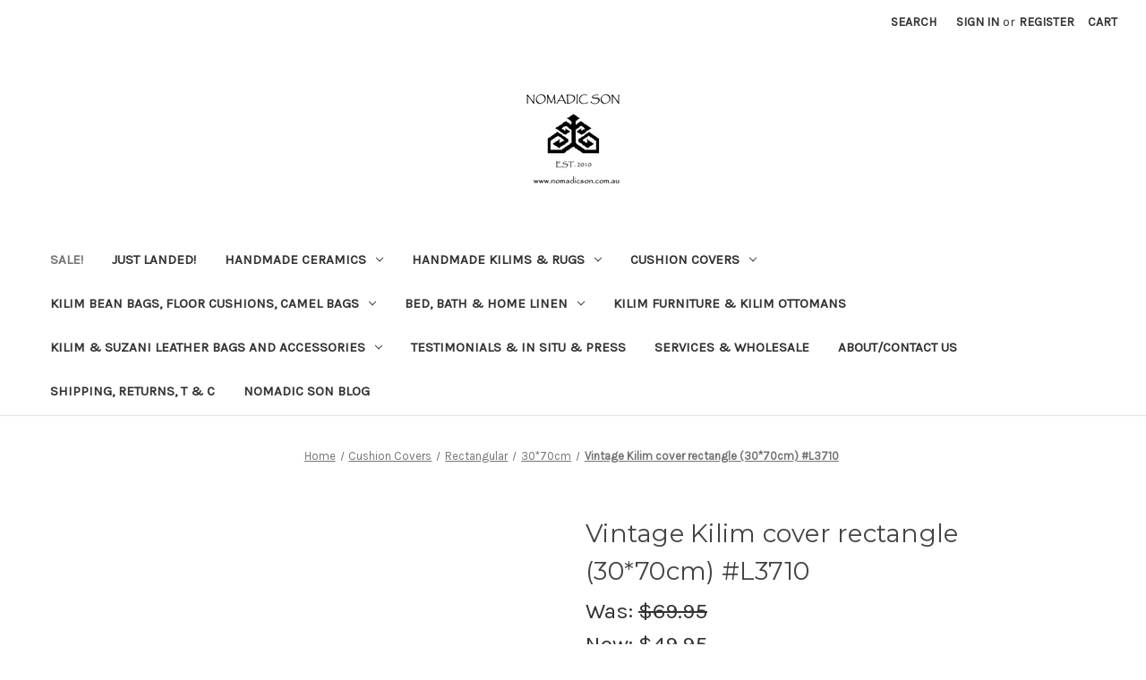

--- FILE ---
content_type: text/html; charset=UTF-8
request_url: https://www.nomadicson.com.au/vintage-kilim-cover-rectangle-30-70cm-l3710/
body_size: 19873
content:


<!DOCTYPE html>
<html class="no-js" lang="en">
    <head>
        <title>Vintage Kilim cover rectangle (30*70cm) #L3710 - NOMADIC SON</title>
        <link rel="dns-prefetch preconnect" href="https://cdn11.bigcommerce.com/s-8a776" crossorigin><link rel="dns-prefetch preconnect" href="https://fonts.googleapis.com/" crossorigin><link rel="dns-prefetch preconnect" href="https://fonts.gstatic.com/" crossorigin>
        <meta property="product:price:amount" content="49.95" /><meta property="product:price:currency" content="AUD" /><meta property="og:price:standard_amount" content="69.95" /><meta property="og:url" content="https://nomadicson.com.au/vintage-kilim-cover-rectangle-30-70cm-l3710/" /><meta property="og:site_name" content="NOMADIC SON" /><meta name="keywords" content="nomadic son daylesford, turkish shop, turkish homewares, tukish giftware, handmade turkish gifts, turkish handmade carpets, turkish handmade kilims, kilims, rugs, kelims, handwoven kilims, turkish hamam towels, turkish ceramics, kilim bags, suzanis"><link rel='canonical' href='https://nomadicson.com.au/vintage-kilim-cover-rectangle-30-70cm-l3710/' /><meta name='platform' content='bigcommerce.stencil' /><meta property="og:type" content="product" />
<meta property="og:title" content="Vintage Kilim cover rectangle (30*70cm) #L3710" />
<meta property="og:description" content="Nomadic Son in Daylesford excels in handmade and handsourced arts and crafts from the heart of Anatolia.  Hand painted Turkish ceramics, authentic vintage tribal kilims, affordable bed, bath and home linens.  We pride ourselves on bring quality Turkish wares at affordable prices.  Visit us online today." />
<meta property="og:image" content="https://cdn11.bigcommerce.com/s-8a776/products/3977/images/28039/027-IMG_4536__04819.1505078638.500.500.JPG?c=2" />
<meta property="fb:admins" content="100000278954557" />
<meta property="og:availability" content="instock" />
<meta property="pinterest:richpins" content="enabled" />
        
         

        <link href="https://cdn11.bigcommerce.com/s-8a776/product_images/favicon.ico" rel="shortcut icon">
        <meta name="viewport" content="width=device-width, initial-scale=1">

        <script nonce="">
            document.documentElement.className = document.documentElement.className.replace('no-js', 'js');
        </script>

        <script nonce="">
    function browserSupportsAllFeatures() {
        return window.Promise
            && window.fetch
            && window.URL
            && window.URLSearchParams
            && window.WeakMap
            // object-fit support
            && ('objectFit' in document.documentElement.style);
    }

    function loadScript(src) {
        var js = document.createElement('script');
        js.src = src;
        js.onerror = function () {
            console.error('Failed to load polyfill script ' + src);
        };
        document.head.appendChild(js);
    }

    if (!browserSupportsAllFeatures()) {
        loadScript('https://cdn11.bigcommerce.com/s-8a776/stencil/849e4f80-3238-013e-8676-52311d5784e6/dist/theme-bundle.polyfills.js');
    }
</script>
        <script nonce="">window.consentManagerTranslations = `{"locale":"en","locales":{"consent_manager.data_collection_warning":"en","consent_manager.accept_all_cookies":"en","consent_manager.gdpr_settings":"en","consent_manager.data_collection_preferences":"en","consent_manager.manage_data_collection_preferences":"en","consent_manager.use_data_by_cookies":"en","consent_manager.data_categories_table":"en","consent_manager.allow":"en","consent_manager.accept":"en","consent_manager.deny":"en","consent_manager.dismiss":"en","consent_manager.reject_all":"en","consent_manager.category":"en","consent_manager.purpose":"en","consent_manager.functional_category":"en","consent_manager.functional_purpose":"en","consent_manager.analytics_category":"en","consent_manager.analytics_purpose":"en","consent_manager.targeting_category":"en","consent_manager.advertising_category":"en","consent_manager.advertising_purpose":"en","consent_manager.essential_category":"en","consent_manager.esential_purpose":"en","consent_manager.yes":"en","consent_manager.no":"en","consent_manager.not_available":"en","consent_manager.cancel":"en","consent_manager.save":"en","consent_manager.back_to_preferences":"en","consent_manager.close_without_changes":"en","consent_manager.unsaved_changes":"en","consent_manager.by_using":"en","consent_manager.agree_on_data_collection":"en","consent_manager.change_preferences":"en","consent_manager.cancel_dialog_title":"en","consent_manager.privacy_policy":"en","consent_manager.allow_category_tracking":"en","consent_manager.disallow_category_tracking":"en"},"translations":{"consent_manager.data_collection_warning":"We use cookies (and other similar technologies) to collect data to improve your shopping experience.","consent_manager.accept_all_cookies":"Accept All Cookies","consent_manager.gdpr_settings":"Settings","consent_manager.data_collection_preferences":"Website Data Collection Preferences","consent_manager.manage_data_collection_preferences":"Manage Website Data Collection Preferences","consent_manager.use_data_by_cookies":" uses data collected by cookies and JavaScript libraries to improve your shopping experience.","consent_manager.data_categories_table":"The table below outlines how we use this data by category. To opt out of a category of data collection, select 'No' and save your preferences.","consent_manager.allow":"Allow","consent_manager.accept":"Accept","consent_manager.deny":"Deny","consent_manager.dismiss":"Dismiss","consent_manager.reject_all":"Reject all","consent_manager.category":"Category","consent_manager.purpose":"Purpose","consent_manager.functional_category":"Functional","consent_manager.functional_purpose":"Enables enhanced functionality, such as videos and live chat. If you do not allow these, then some or all of these functions may not work properly.","consent_manager.analytics_category":"Analytics","consent_manager.analytics_purpose":"Provide statistical information on site usage, e.g., web analytics so we can improve this website over time.","consent_manager.targeting_category":"Targeting","consent_manager.advertising_category":"Advertising","consent_manager.advertising_purpose":"Used to create profiles or personalize content to enhance your shopping experience.","consent_manager.essential_category":"Essential","consent_manager.esential_purpose":"Essential for the site and any requested services to work, but do not perform any additional or secondary function.","consent_manager.yes":"Yes","consent_manager.no":"No","consent_manager.not_available":"N/A","consent_manager.cancel":"Cancel","consent_manager.save":"Save","consent_manager.back_to_preferences":"Back to Preferences","consent_manager.close_without_changes":"You have unsaved changes to your data collection preferences. Are you sure you want to close without saving?","consent_manager.unsaved_changes":"You have unsaved changes","consent_manager.by_using":"By using our website, you're agreeing to our","consent_manager.agree_on_data_collection":"By using our website, you're agreeing to the collection of data as described in our ","consent_manager.change_preferences":"You can change your preferences at any time","consent_manager.cancel_dialog_title":"Are you sure you want to cancel?","consent_manager.privacy_policy":"Privacy Policy","consent_manager.allow_category_tracking":"Allow [CATEGORY_NAME] tracking","consent_manager.disallow_category_tracking":"Disallow [CATEGORY_NAME] tracking"}}`;</script>

        <script nonce="">
            window.lazySizesConfig = window.lazySizesConfig || {};
            window.lazySizesConfig.loadMode = 1;
        </script>
        <script nonce="" async src="https://cdn11.bigcommerce.com/s-8a776/stencil/849e4f80-3238-013e-8676-52311d5784e6/dist/theme-bundle.head_async.js"></script>
        
        <link href="https://fonts.googleapis.com/css?family=Montserrat:400%7CKarla:400&display=block" rel="stylesheet">
        
        <script nonce="" async src="https://cdn11.bigcommerce.com/s-8a776/stencil/849e4f80-3238-013e-8676-52311d5784e6/dist/theme-bundle.font.js"></script>

        <link data-stencil-stylesheet href="https://cdn11.bigcommerce.com/s-8a776/stencil/849e4f80-3238-013e-8676-52311d5784e6/css/theme-5564e160-44bc-013e-70a0-6e2dbcab5dfa.css" rel="stylesheet">

        <!-- Start Tracking Code for analytics_facebook -->

<script>
!function(f,b,e,v,n,t,s){if(f.fbq)return;n=f.fbq=function(){n.callMethod?n.callMethod.apply(n,arguments):n.queue.push(arguments)};if(!f._fbq)f._fbq=n;n.push=n;n.loaded=!0;n.version='2.0';n.queue=[];t=b.createElement(e);t.async=!0;t.src=v;s=b.getElementsByTagName(e)[0];s.parentNode.insertBefore(t,s)}(window,document,'script','https://connect.facebook.net/en_US/fbevents.js');

fbq('set', 'autoConfig', 'false', '166321780744268');
fbq('dataProcessingOptions', ['LDU'], 0, 0);
fbq('init', '166321780744268', {"external_id":"0cde567d-efb4-4746-9dd7-622369e6b016"});
fbq('set', 'agent', 'bigcommerce', '166321780744268');

function trackEvents() {
    var pathName = window.location.pathname;

    fbq('track', 'PageView', {}, "");

    // Search events start -- only fire if the shopper lands on the /search.php page
    if (pathName.indexOf('/search.php') === 0 && getUrlParameter('search_query')) {
        fbq('track', 'Search', {
            content_type: 'product_group',
            content_ids: [],
            search_string: getUrlParameter('search_query')
        });
    }
    // Search events end

    // Wishlist events start -- only fire if the shopper attempts to add an item to their wishlist
    if (pathName.indexOf('/wishlist.php') === 0 && getUrlParameter('added_product_id')) {
        fbq('track', 'AddToWishlist', {
            content_type: 'product_group',
            content_ids: []
        });
    }
    // Wishlist events end

    // Lead events start -- only fire if the shopper subscribes to newsletter
    if (pathName.indexOf('/subscribe.php') === 0 && getUrlParameter('result') === 'success') {
        fbq('track', 'Lead', {});
    }
    // Lead events end

    // Registration events start -- only fire if the shopper registers an account
    if (pathName.indexOf('/login.php') === 0 && getUrlParameter('action') === 'account_created') {
        fbq('track', 'CompleteRegistration', {}, "");
    }
    // Registration events end

    

    function getUrlParameter(name) {
        var cleanName = name.replace(/[\[]/, '\[').replace(/[\]]/, '\]');
        var regex = new RegExp('[\?&]' + cleanName + '=([^&#]*)');
        var results = regex.exec(window.location.search);
        return results === null ? '' : decodeURIComponent(results[1].replace(/\+/g, ' '));
    }
}

if (window.addEventListener) {
    window.addEventListener("load", trackEvents, false)
}
</script>
<noscript><img height="1" width="1" style="display:none" alt="null" src="https://www.facebook.com/tr?id=166321780744268&ev=PageView&noscript=1&a=plbigcommerce1.2&eid="/></noscript>

<!-- End Tracking Code for analytics_facebook -->

<!-- Start Tracking Code for analytics_googleanalytics -->

<script>
  (function(i,s,o,g,r,a,m){i['GoogleAnalyticsObject']=r;i[r]=i[r]||function(){
  (i[r].q=i[r].q||[]).push(arguments)},i[r].l=1*new Date();a=s.createElement(o),
  m=s.getElementsByTagName(o)[0];a.async=1;a.src=g;m.parentNode.insertBefore(a,m)
  })(window,document,'script','//www.google-analytics.com/analytics.js','ga');

  ga('create', 'UA-43840250-1', 'nomadicson.com.au');
  ga('send', 'pageview');

</script>

<!-- End Tracking Code for analytics_googleanalytics -->

<!-- Start Tracking Code for analytics_siteverification -->

<meta name="google-site-verification" content="zmuJrOhgWwkoCZQIokz6EJtH4HGBIcVGpiIycdp-etQ" />

<!-- End Tracking Code for analytics_siteverification -->


<script type="text/javascript" src="https://checkout-sdk.bigcommerce.com/v1/loader.js" defer ></script>
<script src="https://www.google.com/recaptcha/api.js" async defer></script>
<script type="text/javascript">
var BCData = {"product_attributes":{"sku":null,"upc":null,"mpn":null,"gtin":null,"weight":null,"base":true,"image":null,"price":{"with_tax":{"formatted":"$49.95","value":49.95,"currency":"AUD"},"tax_label":"Tax","sale_price_with_tax":{"formatted":"$49.95","value":49.95,"currency":"AUD"},"non_sale_price_with_tax":{"formatted":"$69.95","value":69.95,"currency":"AUD"}},"out_of_stock_behavior":"label_option","out_of_stock_message":"SOLD OUT","available_modifier_values":[],"in_stock_attributes":[],"stock":1,"instock":true,"stock_message":null,"purchasable":true,"purchasing_message":null,"call_for_price_message":null}};
</script>

<script nonce="">
(function () {
    var xmlHttp = new XMLHttpRequest();

    xmlHttp.open('POST', 'https://bes.gcp.data.bigcommerce.com/nobot');
    xmlHttp.setRequestHeader('Content-Type', 'application/json');
    xmlHttp.send('{"store_id":"197175","timezone_offset":"11.0","timestamp":"2026-01-17T00:10:16.47006000Z","visit_id":"40248089-2f9b-42f3-9c5f-954ab019a2db","channel_id":1}');
})();
</script>

    </head>
    <body>
        <svg data-src="https://cdn11.bigcommerce.com/s-8a776/stencil/849e4f80-3238-013e-8676-52311d5784e6/img/icon-sprite.svg" class="icons-svg-sprite"></svg>

        <a href="#main-content" class="skip-to-main-link">Skip to main content</a>
<header class="header" role="banner">
    <a href="#" class="mobileMenu-toggle" data-mobile-menu-toggle="menu">
        <span class="mobileMenu-toggleIcon">Toggle menu</span>
    </a>
    <nav class="navUser">
        

    <ul class="navUser-section navUser-section--alt">
        <li class="navUser-item">
            <a class="navUser-action navUser-item--compare"
               href="/compare"
               data-compare-nav
               aria-label="Compare"
            >
                Compare <span class="countPill countPill--positive countPill--alt"></span>
            </a>
        </li>
        <li class="navUser-item">
            <button class="navUser-action navUser-action--quickSearch"
               type="button"
               id="quick-search-expand"
               data-search="quickSearch"
               aria-controls="quickSearch"
               aria-label="Search"
            >
                Search
            </button>
        </li>
        <li class="navUser-item navUser-item--account">
                <a class="navUser-action"
                   href="/login.php"
                   aria-label="Sign in"
                >
                    Sign in
                </a>
                    <span class="navUser-or">or</span>
                    <a class="navUser-action"
                       href="/login.php?action&#x3D;create_account"
                       aria-label="Register"
                    >
                        Register
                    </a>
        </li>
        <li class="navUser-item navUser-item--cart">
            <a class="navUser-action"
               data-cart-preview
               data-dropdown="cart-preview-dropdown"
               data-options="align:right"
               href="/cart.php"
               aria-label="Cart with 0 items"
            >
                <span class="navUser-item-cartLabel">Cart</span>
                <span class="countPill cart-quantity"></span>
            </a>

            <div class="dropdown-menu" id="cart-preview-dropdown" data-dropdown-content aria-hidden="true"></div>
        </li>
    </ul>
    <div class="dropdown dropdown--quickSearch" id="quickSearch" aria-hidden="true" data-prevent-quick-search-close>
        <div class="container">
    <form class="form" data-url="/search.php" data-quick-search-form>
        <fieldset class="form-fieldset">
            <div class="form-field">
                <label class="is-srOnly" for="nav-quick-search">Search</label>
                <input class="form-input"
                       data-search-quick
                       name="nav-quick-search"
                       id="nav-quick-search"
                       data-error-message="Search field cannot be empty."
                       placeholder="Search the store"
                       autocomplete="off"
                >
            </div>
        </fieldset>
    </form>
    <section class="quickSearchResults" data-bind="html: results"></section>
    <p role="status"
       aria-live="polite"
       class="aria-description--hidden"
       data-search-aria-message-predefined-text="product results for"
    ></p>
</div>
    </div>
</nav>

        <div class="header-logo header-logo--center">
            <a href="https://nomadicson.com.au/" class="header-logo__link" data-header-logo-link>
        <div class="header-logo-image-container">
            <img class="header-logo-image"
                 src="https://cdn11.bigcommerce.com/s-8a776/images/stencil/236x100/stamp_1616208103__80521.original.png"
                 srcset="https://cdn11.bigcommerce.com/s-8a776/images/stencil/250x100/stamp_1616208103__80521.original.png"
                 alt="NOMADIC SON"
                 title="NOMADIC SON">
        </div>
</a>
        </div>
    <div class="navPages-container" id="menu" data-menu>
        <nav class="navPages">
    <div class="navPages-quickSearch">
        <div class="container">
    <form class="form" data-url="/search.php" data-quick-search-form>
        <fieldset class="form-fieldset">
            <div class="form-field">
                <label class="is-srOnly" for="nav-menu-quick-search">Search</label>
                <input class="form-input"
                       data-search-quick
                       name="nav-menu-quick-search"
                       id="nav-menu-quick-search"
                       data-error-message="Search field cannot be empty."
                       placeholder="Search the store"
                       autocomplete="off"
                >
            </div>
        </fieldset>
    </form>
    <section class="quickSearchResults" data-bind="html: results"></section>
    <p role="status"
       aria-live="polite"
       class="aria-description--hidden"
       data-search-aria-message-predefined-text="product results for"
    ></p>
</div>
    </div>
    <ul class="navPages-list">
            <li class="navPages-item">
                <a class="navPages-action activePage"
   href="https://www.nomadicson.com.au/sale-1/"
   aria-label="SALE!"
>
    SALE!
</a>
            </li>
            <li class="navPages-item">
                <a class="navPages-action"
   href="https://www.nomadicson.com.au/just-landed/"
   aria-label="Just Landed!"
>
    Just Landed!
</a>
            </li>
            <li class="navPages-item">
                <a class="navPages-action has-subMenu"
   href="https://www.nomadicson.com.au/handmade-ceramics/"
   data-collapsible="navPages-13"
>
    Handmade Ceramics
    <i class="icon navPages-action-moreIcon" aria-hidden="true">
        <svg><use href="#icon-chevron-down" /></svg>
    </i>
</a>
<div class="navPage-subMenu" id="navPages-13" aria-hidden="true" tabindex="-1">
    <ul class="navPage-subMenu-list">
        <li class="navPage-subMenu-item">
            <a class="navPage-subMenu-action navPages-action"
               href="https://www.nomadicson.com.au/handmade-ceramics/"
               aria-label="All Handmade Ceramics"
            >
                All Handmade Ceramics
            </a>
        </li>
            <li class="navPage-subMenu-item">
                    <a class="navPage-subMenu-action navPages-action"
                       href="https://www.nomadicson.com.au/animals/"
                       aria-label="Animals"
                    >
                        Animals
                    </a>
            </li>
            <li class="navPage-subMenu-item">
                    <a class="navPage-subMenu-action navPages-action has-subMenu"
                       href="https://www.nomadicson.com.au/bowls/"
                       aria-label="Bowls"
                    >
                        Bowls
                        <span class="collapsible-icon-wrapper"
                            data-collapsible="navPages-25"
                            data-collapsible-disabled-breakpoint="medium"
                            data-collapsible-disabled-state="open"
                            data-collapsible-enabled-state="closed"
                        >
                            <i class="icon navPages-action-moreIcon" aria-hidden="true">
                                <svg><use href="#icon-chevron-down" /></svg>
                            </i>
                        </span>
                    </a>
                    <ul class="navPage-childList" id="navPages-25">
                        <li class="navPage-childList-item">
                            <a class="navPage-childList-action navPages-action"
                               href="https://www.nomadicson.com.au/classic-samur-range/"
                               aria-label="Classic &#x27;Samur&#x27; Range"
                            >
                                Classic &#x27;Samur&#x27; Range
                            </a>
                        </li>
                        <li class="navPage-childList-item">
                            <a class="navPage-childList-action navPages-action"
                               href="https://www.nomadicson.com.au/firuze-jade-green/"
                               aria-label="Firuze &#x27;Jade Green&#x27;"
                            >
                                Firuze &#x27;Jade Green&#x27;
                            </a>
                        </li>
                        <li class="navPage-childList-item">
                            <a class="navPage-childList-action navPages-action"
                               href="https://www.nomadicson.com.au/halic-range/"
                               aria-label="&#x27;Halic&#x27; Range"
                            >
                                &#x27;Halic&#x27; Range
                            </a>
                        </li>
                        <li class="navPage-childList-item">
                            <a class="navPage-childList-action navPages-action"
                               href="https://www.nomadicson.com.au/mediterranean-range/"
                               aria-label="Mediterranean Range"
                            >
                                Mediterranean Range
                            </a>
                        </li>
                        <li class="navPage-childList-item">
                            <a class="navPage-childList-action navPages-action"
                               href="https://www.nomadicson.com.au/other-colourful-bowls/"
                               aria-label="Other Colourful Bowls"
                            >
                                Other Colourful Bowls
                            </a>
                        </li>
                    </ul>
            </li>
            <li class="navPage-subMenu-item">
                    <a class="navPage-subMenu-action navPages-action"
                       href="https://www.nomadicson.com.au/cai-kitchen-ware/"
                       aria-label="Cai &amp; Kitchen ware"
                    >
                        Cai &amp; Kitchen ware
                    </a>
            </li>
            <li class="navPage-subMenu-item">
                    <a class="navPage-subMenu-action navPages-action"
                       href="https://www.nomadicson.com.au/candle-holders-lanterns/"
                       aria-label="Candle holders &amp; Lanterns"
                    >
                        Candle holders &amp; Lanterns
                    </a>
            </li>
            <li class="navPage-subMenu-item">
                    <a class="navPage-subMenu-action navPages-action"
                       href="https://www.nomadicson.com.au/decorative-items/"
                       aria-label="Decorative items "
                    >
                        Decorative items 
                    </a>
            </li>
            <li class="navPage-subMenu-item">
                    <a class="navPage-subMenu-action navPages-action"
                       href="https://www.nomadicson.com.au/ebru-elagoz-marbled-collection/"
                       aria-label="Ebru &#x27;Elagoz&#x27; Marbled Collection"
                    >
                        Ebru &#x27;Elagoz&#x27; Marbled Collection
                    </a>
            </li>
            <li class="navPage-subMenu-item">
                    <a class="navPage-subMenu-action navPages-action"
                       href="https://www.nomadicson.com.au/ottoman-tile-magnets/"
                       aria-label="Ottoman Tile Magnets"
                    >
                        Ottoman Tile Magnets
                    </a>
            </li>
            <li class="navPage-subMenu-item">
                    <a class="navPage-subMenu-action navPages-action"
                       href="https://www.nomadicson.com.au/plates/"
                       aria-label="Plates"
                    >
                        Plates
                    </a>
            </li>
            <li class="navPage-subMenu-item">
                    <a class="navPage-subMenu-action navPages-action"
                       href="https://www.nomadicson.com.au/sufi-ceramic-whirling-dervishes/"
                       aria-label="Sufi Ceramic - Whirling Dervishes"
                    >
                        Sufi Ceramic - Whirling Dervishes
                    </a>
            </li>
            <li class="navPage-subMenu-item">
                    <a class="navPage-subMenu-action navPages-action"
                       href="https://www.nomadicson.com.au/tiles/"
                       aria-label="Tiles"
                    >
                        Tiles
                    </a>
            </li>
            <li class="navPage-subMenu-item">
                    <a class="navPage-subMenu-action navPages-action has-subMenu"
                       href="https://www.nomadicson.com.au/trivets-coasters/"
                       aria-label="Trivets &amp; Coasters"
                    >
                        Trivets &amp; Coasters
                        <span class="collapsible-icon-wrapper"
                            data-collapsible="navPages-68"
                            data-collapsible-disabled-breakpoint="medium"
                            data-collapsible-disabled-state="open"
                            data-collapsible-enabled-state="closed"
                        >
                            <i class="icon navPages-action-moreIcon" aria-hidden="true">
                                <svg><use href="#icon-chevron-down" /></svg>
                            </i>
                        </span>
                    </a>
                    <ul class="navPage-childList" id="navPages-68">
                        <li class="navPage-childList-item">
                            <a class="navPage-childList-action navPages-action"
                               href="https://www.nomadicson.com.au/ceramic-coasters/"
                               aria-label="Coasters"
                            >
                                Coasters
                            </a>
                        </li>
                        <li class="navPage-childList-item">
                            <a class="navPage-childList-action navPages-action"
                               href="https://www.nomadicson.com.au/floral-edge-trivets/"
                               aria-label="Floral Edge Trivets"
                            >
                                Floral Edge Trivets
                            </a>
                        </li>
                        <li class="navPage-childList-item">
                            <a class="navPage-childList-action navPages-action"
                               href="https://www.nomadicson.com.au/round-trivets/"
                               aria-label="Round Trivets"
                            >
                                Round Trivets
                            </a>
                        </li>
                        <li class="navPage-childList-item">
                            <a class="navPage-childList-action navPages-action"
                               href="https://www.nomadicson.com.au/trivet-coaster-set/"
                               aria-label="Trivet &amp; Coaster Set"
                            >
                                Trivet &amp; Coaster Set
                            </a>
                        </li>
                    </ul>
            </li>
            <li class="navPage-subMenu-item">
                    <a class="navPage-subMenu-action navPages-action"
                       href="https://www.nomadicson.com.au/unique-collection/"
                       aria-label="Unique Collection"
                    >
                        Unique Collection
                    </a>
            </li>
            <li class="navPage-subMenu-item">
                    <a class="navPage-subMenu-action navPages-action"
                       href="https://www.nomadicson.com.au/unesco-sitki-ceramic-collection/"
                       aria-label="Unesco &#x27;Sitki&#x27; Ceramic Collection"
                    >
                        Unesco &#x27;Sitki&#x27; Ceramic Collection
                    </a>
            </li>
            <li class="navPage-subMenu-item">
                    <a class="navPage-subMenu-action navPages-action"
                       href="https://www.nomadicson.com.au/vases/"
                       aria-label="Vases"
                    >
                        Vases
                    </a>
            </li>
    </ul>
</div>
            </li>
            <li class="navPages-item">
                <a class="navPages-action has-subMenu"
   href="https://www.nomadicson.com.au/handmade-kilims-rugs/"
   data-collapsible="navPages-11"
>
    Handmade Kilims &amp; Rugs
    <i class="icon navPages-action-moreIcon" aria-hidden="true">
        <svg><use href="#icon-chevron-down" /></svg>
    </i>
</a>
<div class="navPage-subMenu" id="navPages-11" aria-hidden="true" tabindex="-1">
    <ul class="navPage-subMenu-list">
        <li class="navPage-subMenu-item">
            <a class="navPage-subMenu-action navPages-action"
               href="https://www.nomadicson.com.au/handmade-kilims-rugs/"
               aria-label="All Handmade Kilims &amp; Rugs"
            >
                All Handmade Kilims &amp; Rugs
            </a>
        </li>
            <li class="navPage-subMenu-item">
                    <a class="navPage-subMenu-action navPages-action"
                       href="https://www.nomadicson.com.au/tinies-door-mat-size-1/"
                       aria-label="Tinies (Door Mat Size)"
                    >
                        Tinies (Door Mat Size)
                    </a>
            </li>
            <li class="navPage-subMenu-item">
                    <a class="navPage-subMenu-action navPages-action has-subMenu"
                       href="https://www.nomadicson.com.au/small/"
                       aria-label="Small"
                    >
                        Small
                        <span class="collapsible-icon-wrapper"
                            data-collapsible="navPages-33"
                            data-collapsible-disabled-breakpoint="medium"
                            data-collapsible-disabled-state="open"
                            data-collapsible-enabled-state="closed"
                        >
                            <i class="icon navPages-action-moreIcon" aria-hidden="true">
                                <svg><use href="#icon-chevron-down" /></svg>
                            </i>
                        </span>
                    </a>
                    <ul class="navPage-childList" id="navPages-33">
                        <li class="navPage-childList-item">
                            <a class="navPage-childList-action navPages-action"
                               href="https://www.nomadicson.com.au/smallest-length-200cm/"
                               aria-label="Smallest (length &lt;200cm)"
                            >
                                Smallest (length &lt;200cm)
                            </a>
                        </li>
                    </ul>
            </li>
            <li class="navPage-subMenu-item">
                    <a class="navPage-subMenu-action navPages-action"
                       href="https://www.nomadicson.com.au/mid-to-large/"
                       aria-label="Mid to Large"
                    >
                        Mid to Large
                    </a>
            </li>
            <li class="navPage-subMenu-item">
                    <a class="navPage-subMenu-action navPages-action"
                       href="https://www.nomadicson.com.au/largest-width-180cm/"
                       aria-label="Largest (width 180cm&gt;) "
                    >
                        Largest (width 180cm&gt;) 
                    </a>
            </li>
            <li class="navPage-subMenu-item">
                    <a class="navPage-subMenu-action navPages-action has-subMenu"
                       href="https://www.nomadicson.com.au/runners/"
                       aria-label="Runners"
                    >
                        Runners
                        <span class="collapsible-icon-wrapper"
                            data-collapsible="navPages-31"
                            data-collapsible-disabled-breakpoint="medium"
                            data-collapsible-disabled-state="open"
                            data-collapsible-enabled-state="closed"
                        >
                            <i class="icon navPages-action-moreIcon" aria-hidden="true">
                                <svg><use href="#icon-chevron-down" /></svg>
                            </i>
                        </span>
                    </a>
                    <ul class="navPage-childList" id="navPages-31">
                        <li class="navPage-childList-item">
                            <a class="navPage-childList-action navPages-action"
                               href="https://www.nomadicson.com.au/longer-runners-length-350cm/"
                               aria-label="Longer Runners (length 350cm&gt;)"
                            >
                                Longer Runners (length 350cm&gt;)
                            </a>
                        </li>
                    </ul>
            </li>
            <li class="navPage-subMenu-item">
                    <a class="navPage-subMenu-action navPages-action"
                       href="https://www.nomadicson.com.au/patchwork/"
                       aria-label="Patchwork"
                    >
                        Patchwork
                    </a>
            </li>
            <li class="navPage-subMenu-item">
                    <a class="navPage-subMenu-action navPages-action"
                       href="https://www.nomadicson.com.au/floral-moldovian-kilims/"
                       aria-label="Floral Moldovian kilims"
                    >
                        Floral Moldovian kilims
                    </a>
            </li>
            <li class="navPage-subMenu-item">
                    <a class="navPage-subMenu-action navPages-action"
                       href="https://www.nomadicson.com.au/sold/"
                       aria-label="SOLD KILIM RUGS"
                    >
                        SOLD KILIM RUGS
                    </a>
            </li>
    </ul>
</div>
            </li>
            <li class="navPages-item">
                <a class="navPages-action has-subMenu"
   href="https://www.nomadicson.com.au/cushion-covers/"
   data-collapsible="navPages-14"
>
    Cushion Covers
    <i class="icon navPages-action-moreIcon" aria-hidden="true">
        <svg><use href="#icon-chevron-down" /></svg>
    </i>
</a>
<div class="navPage-subMenu" id="navPages-14" aria-hidden="true" tabindex="-1">
    <ul class="navPage-subMenu-list">
        <li class="navPage-subMenu-item">
            <a class="navPage-subMenu-action navPages-action"
               href="https://www.nomadicson.com.au/cushion-covers/"
               aria-label="All Cushion Covers"
            >
                All Cushion Covers
            </a>
        </li>
            <li class="navPage-subMenu-item">
                    <a class="navPage-subMenu-action navPages-action"
                       href="https://www.nomadicson.com.au/cushion-inserts/"
                       aria-label="Cushion Inserts"
                    >
                        Cushion Inserts
                    </a>
            </li>
            <li class="navPage-subMenu-item">
                    <a class="navPage-subMenu-action navPages-action"
                       href="https://www.nomadicson.com.au/overdyed/"
                       aria-label="Overdyed"
                    >
                        Overdyed
                    </a>
            </li>
            <li class="navPage-subMenu-item">
                    <a class="navPage-subMenu-action navPages-action"
                       href="https://www.nomadicson.com.au/patchwork-all-sizes/"
                       aria-label="Patchwork - all sizes"
                    >
                        Patchwork - all sizes
                    </a>
            </li>
            <li class="navPage-subMenu-item">
                    <a class="navPage-subMenu-action navPages-action"
                       href="https://www.nomadicson.com.au/silk-ikat/"
                       aria-label="Silk Ikat"
                    >
                        Silk Ikat
                    </a>
            </li>
            <li class="navPage-subMenu-item">
                    <a class="navPage-subMenu-action navPages-action"
                       href="https://www.nomadicson.com.au/30-30cm/"
                       aria-label="30*30cm "
                    >
                        30*30cm 
                    </a>
            </li>
            <li class="navPage-subMenu-item">
                    <a class="navPage-subMenu-action navPages-action"
                       href="https://www.nomadicson.com.au/35-35cm/"
                       aria-label="35*35cm "
                    >
                        35*35cm 
                    </a>
            </li>
            <li class="navPage-subMenu-item">
                    <a class="navPage-subMenu-action navPages-action"
                       href="https://www.nomadicson.com.au/40-40cm/"
                       aria-label="40*40cm"
                    >
                        40*40cm
                    </a>
            </li>
            <li class="navPage-subMenu-item">
                    <a class="navPage-subMenu-action navPages-action"
                       href="https://www.nomadicson.com.au/kilim-cushion-covers-quarter-45-45cm/"
                       aria-label="45*45cm"
                    >
                        45*45cm
                    </a>
            </li>
            <li class="navPage-subMenu-item">
                    <a class="navPage-subMenu-action navPages-action"
                       href="https://www.nomadicson.com.au/50-50cm/"
                       aria-label="50*50cm"
                    >
                        50*50cm
                    </a>
            </li>
            <li class="navPage-subMenu-item">
                    <a class="navPage-subMenu-action navPages-action"
                       href="https://www.nomadicson.com.au/60-60cm/"
                       aria-label="60*60cm"
                    >
                        60*60cm
                    </a>
            </li>
            <li class="navPage-subMenu-item">
                    <a class="navPage-subMenu-action navPages-action has-subMenu"
                       href="https://www.nomadicson.com.au/kilim-cushion-covers-rectangle"
                       aria-label="Rectangular"
                    >
                        Rectangular
                        <span class="collapsible-icon-wrapper"
                            data-collapsible="navPages-65"
                            data-collapsible-disabled-breakpoint="medium"
                            data-collapsible-disabled-state="open"
                            data-collapsible-enabled-state="closed"
                        >
                            <i class="icon navPages-action-moreIcon" aria-hidden="true">
                                <svg><use href="#icon-chevron-down" /></svg>
                            </i>
                        </span>
                    </a>
                    <ul class="navPage-childList" id="navPages-65">
                        <li class="navPage-childList-item">
                            <a class="navPage-childList-action navPages-action"
                               href="https://www.nomadicson.com.au/25-50cm/"
                               aria-label="25*50cm"
                            >
                                25*50cm
                            </a>
                        </li>
                        <li class="navPage-childList-item">
                            <a class="navPage-childList-action navPages-action"
                               href="https://www.nomadicson.com.au/30-50cm/"
                               aria-label="30*50cm"
                            >
                                30*50cm
                            </a>
                        </li>
                        <li class="navPage-childList-item">
                            <a class="navPage-childList-action navPages-action"
                               href="https://www.nomadicson.com.au/30-60cm/"
                               aria-label="30*60cm"
                            >
                                30*60cm
                            </a>
                        </li>
                        <li class="navPage-childList-item">
                            <a class="navPage-childList-action navPages-action"
                               href="https://www.nomadicson.com.au/30-70cm/"
                               aria-label="30*70cm "
                            >
                                30*70cm 
                            </a>
                        </li>
                        <li class="navPage-childList-item">
                            <a class="navPage-childList-action navPages-action"
                               href="https://www.nomadicson.com.au/35-50cm/"
                               aria-label="35*50cm"
                            >
                                35*50cm
                            </a>
                        </li>
                        <li class="navPage-childList-item">
                            <a class="navPage-childList-action navPages-action"
                               href="https://www.nomadicson.com.au/40-60cm/"
                               aria-label="40*60cm"
                            >
                                40*60cm
                            </a>
                        </li>
                        <li class="navPage-childList-item">
                            <a class="navPage-childList-action navPages-action"
                               href="https://www.nomadicson.com.au/40-70cm/"
                               aria-label="40*70cm"
                            >
                                40*70cm
                            </a>
                        </li>
                        <li class="navPage-childList-item">
                            <a class="navPage-childList-action navPages-action"
                               href="https://www.nomadicson.com.au/40-80cm/"
                               aria-label="40*80cm"
                            >
                                40*80cm
                            </a>
                        </li>
                        <li class="navPage-childList-item">
                            <a class="navPage-childList-action navPages-action"
                               href="https://www.nomadicson.com.au/50-70cm/"
                               aria-label="50*70cm"
                            >
                                50*70cm
                            </a>
                        </li>
                        <li class="navPage-childList-item">
                            <a class="navPage-childList-action navPages-action"
                               href="https://www.nomadicson.com.au/xxl-lumbar-bench-bed-cushions/"
                               aria-label="XXL - Lumbar &amp; Bench / Bed cushions"
                            >
                                XXL - Lumbar &amp; Bench / Bed cushions
                            </a>
                        </li>
                    </ul>
            </li>
            <li class="navPage-subMenu-item">
                    <a class="navPage-subMenu-action navPages-action has-subMenu"
                       href="https://www.nomadicson.com.au/round/"
                       aria-label="Round"
                    >
                        Round
                        <span class="collapsible-icon-wrapper"
                            data-collapsible="navPages-115"
                            data-collapsible-disabled-breakpoint="medium"
                            data-collapsible-disabled-state="open"
                            data-collapsible-enabled-state="closed"
                        >
                            <i class="icon navPages-action-moreIcon" aria-hidden="true">
                                <svg><use href="#icon-chevron-down" /></svg>
                            </i>
                        </span>
                    </a>
                    <ul class="navPage-childList" id="navPages-115">
                        <li class="navPage-childList-item">
                            <a class="navPage-childList-action navPages-action"
                               href="https://www.nomadicson.com.au/35cm-small/"
                               aria-label="35cm - Small"
                            >
                                35cm - Small
                            </a>
                        </li>
                        <li class="navPage-childList-item">
                            <a class="navPage-childList-action navPages-action"
                               href="https://www.nomadicson.com.au/50cm-large/"
                               aria-label="50cm - Large"
                            >
                                50cm - Large
                            </a>
                        </li>
                        <li class="navPage-childList-item">
                            <a class="navPage-childList-action navPages-action"
                               href="https://www.nomadicson.com.au/seat-pad-chair-cushion-40cm/"
                               aria-label="Seat Pad/Chair Cushion - 40cm"
                            >
                                Seat Pad/Chair Cushion - 40cm
                            </a>
                        </li>
                    </ul>
            </li>
            <li class="navPage-subMenu-item">
                    <a class="navPage-subMenu-action navPages-action"
                       href="https://www.nomadicson.com.au/rose-all-sizes/"
                       aria-label="Rose - all sizes"
                    >
                        Rose - all sizes
                    </a>
            </li>
    </ul>
</div>
            </li>
            <li class="navPages-item">
                <a class="navPages-action has-subMenu"
   href="https://www.nomadicson.com.au/kilim-bean-bags-floor-cushions-camel-bags/"
   data-collapsible="navPages-122"
>
    Kilim Bean Bags, Floor Cushions, Camel Bags
    <i class="icon navPages-action-moreIcon" aria-hidden="true">
        <svg><use href="#icon-chevron-down" /></svg>
    </i>
</a>
<div class="navPage-subMenu" id="navPages-122" aria-hidden="true" tabindex="-1">
    <ul class="navPage-subMenu-list">
        <li class="navPage-subMenu-item">
            <a class="navPage-subMenu-action navPages-action"
               href="https://www.nomadicson.com.au/kilim-bean-bags-floor-cushions-camel-bags/"
               aria-label="All Kilim Bean Bags, Floor Cushions, Camel Bags"
            >
                All Kilim Bean Bags, Floor Cushions, Camel Bags
            </a>
        </li>
            <li class="navPage-subMenu-item">
                    <a class="navPage-subMenu-action navPages-action"
                       href="https://www.nomadicson.com.au/kilim-bean-bags/"
                       aria-label="Kilim Bean Bags"
                    >
                        Kilim Bean Bags
                    </a>
            </li>
            <li class="navPage-subMenu-item">
                    <a class="navPage-subMenu-action navPages-action"
                       href="https://www.nomadicson.com.au/kilim-ottomans/"
                       aria-label="Kilim Ottomans"
                    >
                        Kilim Ottomans
                    </a>
            </li>
            <li class="navPage-subMenu-item">
                    <a class="navPage-subMenu-action navPages-action"
                       href="https://www.nomadicson.com.au/hand-woven-camel-bags-saddle-bags-and-pillows/"
                       aria-label="Hand woven camel bags, saddle bags and pillows."
                    >
                        Hand woven camel bags, saddle bags and pillows.
                    </a>
            </li>
    </ul>
</div>
            </li>
            <li class="navPages-item">
                <a class="navPages-action has-subMenu"
   href="https://www.nomadicson.com.au/bed-bath-home-linen/"
   data-collapsible="navPages-15"
>
    Bed, Bath &amp; Home Linen
    <i class="icon navPages-action-moreIcon" aria-hidden="true">
        <svg><use href="#icon-chevron-down" /></svg>
    </i>
</a>
<div class="navPage-subMenu" id="navPages-15" aria-hidden="true" tabindex="-1">
    <ul class="navPage-subMenu-list">
        <li class="navPage-subMenu-item">
            <a class="navPage-subMenu-action navPages-action"
               href="https://www.nomadicson.com.au/bed-bath-home-linen/"
               aria-label="All Bed, Bath &amp; Home Linen"
            >
                All Bed, Bath &amp; Home Linen
            </a>
        </li>
            <li class="navPage-subMenu-item">
                    <a class="navPage-subMenu-action navPages-action"
                       href="https://www.nomadicson.com.au/peshtemals-turkish-hamam-towels-beach-towels/"
                       aria-label="Peshtemals (Turkish hamam towels) &amp; Beach towels"
                    >
                        Peshtemals (Turkish hamam towels) &amp; Beach towels
                    </a>
            </li>
            <li class="navPage-subMenu-item">
                    <a class="navPage-subMenu-action navPages-action"
                       href="https://www.nomadicson.com.au/tablecloths/"
                       aria-label="Tablecloths"
                    >
                        Tablecloths
                    </a>
            </li>
            <li class="navPage-subMenu-item">
                    <a class="navPage-subMenu-action navPages-action"
                       href="https://www.nomadicson.com.au/throws/"
                       aria-label="Throws"
                    >
                        Throws
                    </a>
            </li>
    </ul>
</div>
            </li>
            <li class="navPages-item">
                <a class="navPages-action"
   href="https://www.nomadicson.com.au/kilim-furniture-kilim-ottomans/"
   aria-label="Kilim Furniture &amp; Kilim Ottomans"
>
    Kilim Furniture &amp; Kilim Ottomans
</a>
            </li>
            <li class="navPages-item">
                <a class="navPages-action has-subMenu"
   href="https://www.nomadicson.com.au/kilim-suzani-leather-bags-and-accessories/"
   data-collapsible="navPages-57"
>
    Kilim &amp; suzani leather bags and accessories
    <i class="icon navPages-action-moreIcon" aria-hidden="true">
        <svg><use href="#icon-chevron-down" /></svg>
    </i>
</a>
<div class="navPage-subMenu" id="navPages-57" aria-hidden="true" tabindex="-1">
    <ul class="navPage-subMenu-list">
        <li class="navPage-subMenu-item">
            <a class="navPage-subMenu-action navPages-action"
               href="https://www.nomadicson.com.au/kilim-suzani-leather-bags-and-accessories/"
               aria-label="All Kilim &amp; suzani leather bags and accessories"
            >
                All Kilim &amp; suzani leather bags and accessories
            </a>
        </li>
            <li class="navPage-subMenu-item">
                    <a class="navPage-subMenu-action navPages-action"
                       href="https://www.nomadicson.com.au/handwoven-kilim/"
                       aria-label="Handwoven Kilim"
                    >
                        Handwoven Kilim
                    </a>
            </li>
            <li class="navPage-subMenu-item">
                    <a class="navPage-subMenu-action navPages-action"
                       href="https://www.nomadicson.com.au/handwoven-uzbek-suzani/"
                       aria-label="Handwoven Uzbek Suzani "
                    >
                        Handwoven Uzbek Suzani 
                    </a>
            </li>
            <li class="navPage-subMenu-item">
                    <a class="navPage-subMenu-action navPages-action"
                       href="https://www.nomadicson.com.au/textile/"
                       aria-label="Textile "
                    >
                        Textile 
                    </a>
            </li>
    </ul>
</div>
            </li>
                 <li class="navPages-item navPages-item-page">
                     <a class="navPages-action"
                        href="https://www.nomadicson.com.au/testimonials-in-situ-press/"
                        aria-label="Testimonials &amp; In Situ &amp; Press"
                     >
                         Testimonials &amp; In Situ &amp; Press
                     </a>
                 </li>
                 <li class="navPages-item navPages-item-page">
                     <a class="navPages-action"
                        href="https://www.nomadicson.com.au/services-wholesale/"
                        aria-label="Services &amp; Wholesale "
                     >
                         Services &amp; Wholesale 
                     </a>
                 </li>
                 <li class="navPages-item navPages-item-page">
                     <a class="navPages-action"
                        href="https://www.nomadicson.com.au/about-contact-us/"
                        aria-label="About/Contact Us"
                     >
                         About/Contact Us
                     </a>
                 </li>
                 <li class="navPages-item navPages-item-page">
                     <a class="navPages-action"
                        href="https://www.nomadicson.com.au/shipping-returns-t-c/"
                        aria-label="Shipping, Returns, T &amp; C"
                     >
                         Shipping, Returns, T &amp; C
                     </a>
                 </li>
                 <li class="navPages-item navPages-item-page">
                     <a class="navPages-action"
                        href="https://www.nomadicson.com.au/nomadic-son-blog/"
                        aria-label="Nomadic Son Blog"
                     >
                         Nomadic Son Blog
                     </a>
                 </li>
    </ul>
    <ul class="navPages-list navPages-list--user">
            <li class="navPages-item">
                <a class="navPages-action"
                   href="/login.php"
                   aria-label="Sign in"
                >
                    Sign in
                </a>
                    or
                    <a class="navPages-action"
                       href="/login.php?action&#x3D;create_account"
                       aria-label="Register"
                    >
                        Register
                    </a>
            </li>
    </ul>
</nav>
    </div>
    <div data-content-region="header_navigation_bottom--global"></div>
</header>
<div data-content-region="header_bottom--global"></div>
<div data-content-region="header_bottom"></div>
        <div class="body" id="main-content" data-currency-code="AUD">
     
    <div class="container">
        
    <nav aria-label="Breadcrumb">
    <ol class="breadcrumbs">
                <li class="breadcrumb ">
                    <a class="breadcrumb-label"
                       href="https://nomadicson.com.au/"
                       
                    >
                        <span>Home</span>
                    </a>
                </li>
                <li class="breadcrumb ">
                    <a class="breadcrumb-label"
                       href="https://nomadicson.com.au/cushion-covers/"
                       
                    >
                        <span>Cushion Covers</span>
                    </a>
                </li>
                <li class="breadcrumb ">
                    <a class="breadcrumb-label"
                       href="https://nomadicson.com.au/kilim-cushion-covers-rectangle"
                       
                    >
                        <span>Rectangular</span>
                    </a>
                </li>
                <li class="breadcrumb ">
                    <a class="breadcrumb-label"
                       href="https://nomadicson.com.au/30-70cm/"
                       
                    >
                        <span>30*70cm </span>
                    </a>
                </li>
                <li class="breadcrumb is-active">
                    <a class="breadcrumb-label"
                       href="https://nomadicson.com.au/vintage-kilim-cover-rectangle-30-70cm-l3710/"
                       aria-current="page"
                    >
                        <span>Vintage Kilim cover rectangle (30*70cm) #L3710</span>
                    </a>
                </li>
    </ol>
</nav>

<script type="application/ld+json"  nonce="">
{
    "@context": "https://schema.org",
    "@type": "BreadcrumbList",
    "itemListElement":
    [
        {
            "@type": "ListItem",
            "position": 1,
            "item": {
                "@id": "https://nomadicson.com.au/",
                "name": "Home"
            }
        },
        {
            "@type": "ListItem",
            "position": 2,
            "item": {
                "@id": "https://nomadicson.com.au/cushion-covers/",
                "name": "Cushion Covers"
            }
        },
        {
            "@type": "ListItem",
            "position": 3,
            "item": {
                "@id": "https://nomadicson.com.au/kilim-cushion-covers-rectangle",
                "name": "Rectangular"
            }
        },
        {
            "@type": "ListItem",
            "position": 4,
            "item": {
                "@id": "https://nomadicson.com.au/30-70cm/",
                "name": "30*70cm "
            }
        },
        {
            "@type": "ListItem",
            "position": 5,
            "item": {
                "@id": "https://nomadicson.com.au/vintage-kilim-cover-rectangle-30-70cm-l3710/",
                "name": "Vintage Kilim cover rectangle (30*70cm) #L3710"
            }
        }
    ]
}
</script>


    <div>
        

<div class="productView"
    data-event-type="product"
    data-entity-id="3977"
    data-name="Vintage Kilim cover rectangle (30*70cm) #L3710"
    data-product-category="
        SALE!, 
            Cushion Covers/Rectangular/30*70cm 
    "
    data-product-brand=""
    data-product-price="
            49.95
"
    data-product-variant="single-product-option">


    <section class="productView-images" data-image-gallery>
        <span
    data-carousel-content-change-message
    class="aria-description--hidden"
    aria-live="polite" 
    role="status"></span>
        <figure class="productView-image"
                data-image-gallery-main
                data-zoom-image="https://cdn11.bigcommerce.com/s-8a776/images/stencil/1280x1280/products/3977/28039/027-IMG_4536__04819.1505078638.JPG?c=2"
                >
            <div class="productView-img-container">
                    <a href="https://cdn11.bigcommerce.com/s-8a776/images/stencil/1280x1280/products/3977/28039/027-IMG_4536__04819.1505078638.JPG?c=2"
                        target="_blank">
                <img src="https://cdn11.bigcommerce.com/s-8a776/images/stencil/500x659/products/3977/28039/027-IMG_4536__04819.1505078638.JPG?c=2" alt="Vintage Kilim cover rectangle (30*70cm) #L3710" title="Vintage Kilim cover rectangle (30*70cm) #L3710" data-sizes="auto"
    srcset="https://cdn11.bigcommerce.com/s-8a776/images/stencil/80w/products/3977/28039/027-IMG_4536__04819.1505078638.JPG?c=2"
data-srcset="https://cdn11.bigcommerce.com/s-8a776/images/stencil/80w/products/3977/28039/027-IMG_4536__04819.1505078638.JPG?c=2 80w, https://cdn11.bigcommerce.com/s-8a776/images/stencil/160w/products/3977/28039/027-IMG_4536__04819.1505078638.JPG?c=2 160w, https://cdn11.bigcommerce.com/s-8a776/images/stencil/320w/products/3977/28039/027-IMG_4536__04819.1505078638.JPG?c=2 320w, https://cdn11.bigcommerce.com/s-8a776/images/stencil/640w/products/3977/28039/027-IMG_4536__04819.1505078638.JPG?c=2 640w, https://cdn11.bigcommerce.com/s-8a776/images/stencil/960w/products/3977/28039/027-IMG_4536__04819.1505078638.JPG?c=2 960w, https://cdn11.bigcommerce.com/s-8a776/images/stencil/1280w/products/3977/28039/027-IMG_4536__04819.1505078638.JPG?c=2 1280w, https://cdn11.bigcommerce.com/s-8a776/images/stencil/1920w/products/3977/28039/027-IMG_4536__04819.1505078638.JPG?c=2 1920w, https://cdn11.bigcommerce.com/s-8a776/images/stencil/2560w/products/3977/28039/027-IMG_4536__04819.1505078638.JPG?c=2 2560w"

class="lazyload productView-image--default"

data-main-image />
                    </a>
            </div>
        </figure>
        <ul class="productView-thumbnails">
                <li class="productView-thumbnail">
                    <a
                        class="productView-thumbnail-link"
                        href="https://cdn11.bigcommerce.com/s-8a776/images/stencil/1280x1280/products/3977/28039/027-IMG_4536__04819.1505078638.JPG?c=2"
                        data-image-gallery-item
                        data-image-gallery-new-image-url="https://cdn11.bigcommerce.com/s-8a776/images/stencil/500x659/products/3977/28039/027-IMG_4536__04819.1505078638.JPG?c=2"
                        data-image-gallery-new-image-srcset="https://cdn11.bigcommerce.com/s-8a776/images/stencil/80w/products/3977/28039/027-IMG_4536__04819.1505078638.JPG?c=2 80w, https://cdn11.bigcommerce.com/s-8a776/images/stencil/160w/products/3977/28039/027-IMG_4536__04819.1505078638.JPG?c=2 160w, https://cdn11.bigcommerce.com/s-8a776/images/stencil/320w/products/3977/28039/027-IMG_4536__04819.1505078638.JPG?c=2 320w, https://cdn11.bigcommerce.com/s-8a776/images/stencil/640w/products/3977/28039/027-IMG_4536__04819.1505078638.JPG?c=2 640w, https://cdn11.bigcommerce.com/s-8a776/images/stencil/960w/products/3977/28039/027-IMG_4536__04819.1505078638.JPG?c=2 960w, https://cdn11.bigcommerce.com/s-8a776/images/stencil/1280w/products/3977/28039/027-IMG_4536__04819.1505078638.JPG?c=2 1280w, https://cdn11.bigcommerce.com/s-8a776/images/stencil/1920w/products/3977/28039/027-IMG_4536__04819.1505078638.JPG?c=2 1920w, https://cdn11.bigcommerce.com/s-8a776/images/stencil/2560w/products/3977/28039/027-IMG_4536__04819.1505078638.JPG?c=2 2560w"
                        data-image-gallery-zoom-image-url="https://cdn11.bigcommerce.com/s-8a776/images/stencil/1280x1280/products/3977/28039/027-IMG_4536__04819.1505078638.JPG?c=2"
                    >
                    <img src="https://cdn11.bigcommerce.com/s-8a776/images/stencil/50x50/products/3977/28039/027-IMG_4536__04819.1505078638.JPG?c=2" alt="Vintage Kilim cover rectangle (30*70cm) #L3710" title="Vintage Kilim cover rectangle (30*70cm) #L3710" data-sizes="auto"
    srcset="https://cdn11.bigcommerce.com/s-8a776/images/stencil/80w/products/3977/28039/027-IMG_4536__04819.1505078638.JPG?c=2"
data-srcset="https://cdn11.bigcommerce.com/s-8a776/images/stencil/80w/products/3977/28039/027-IMG_4536__04819.1505078638.JPG?c=2 80w, https://cdn11.bigcommerce.com/s-8a776/images/stencil/160w/products/3977/28039/027-IMG_4536__04819.1505078638.JPG?c=2 160w, https://cdn11.bigcommerce.com/s-8a776/images/stencil/320w/products/3977/28039/027-IMG_4536__04819.1505078638.JPG?c=2 320w, https://cdn11.bigcommerce.com/s-8a776/images/stencil/640w/products/3977/28039/027-IMG_4536__04819.1505078638.JPG?c=2 640w, https://cdn11.bigcommerce.com/s-8a776/images/stencil/960w/products/3977/28039/027-IMG_4536__04819.1505078638.JPG?c=2 960w, https://cdn11.bigcommerce.com/s-8a776/images/stencil/1280w/products/3977/28039/027-IMG_4536__04819.1505078638.JPG?c=2 1280w, https://cdn11.bigcommerce.com/s-8a776/images/stencil/1920w/products/3977/28039/027-IMG_4536__04819.1505078638.JPG?c=2 1920w, https://cdn11.bigcommerce.com/s-8a776/images/stencil/2560w/products/3977/28039/027-IMG_4536__04819.1505078638.JPG?c=2 2560w"

class="lazyload"

 />
                    </a>
                </li>
                <li class="productView-thumbnail">
                    <a
                        class="productView-thumbnail-link"
                        href="https://cdn11.bigcommerce.com/s-8a776/images/stencil/1280x1280/products/3977/28040/028-IMG_4537__23924.1505078639.JPG?c=2"
                        data-image-gallery-item
                        data-image-gallery-new-image-url="https://cdn11.bigcommerce.com/s-8a776/images/stencil/500x659/products/3977/28040/028-IMG_4537__23924.1505078639.JPG?c=2"
                        data-image-gallery-new-image-srcset="https://cdn11.bigcommerce.com/s-8a776/images/stencil/80w/products/3977/28040/028-IMG_4537__23924.1505078639.JPG?c=2 80w, https://cdn11.bigcommerce.com/s-8a776/images/stencil/160w/products/3977/28040/028-IMG_4537__23924.1505078639.JPG?c=2 160w, https://cdn11.bigcommerce.com/s-8a776/images/stencil/320w/products/3977/28040/028-IMG_4537__23924.1505078639.JPG?c=2 320w, https://cdn11.bigcommerce.com/s-8a776/images/stencil/640w/products/3977/28040/028-IMG_4537__23924.1505078639.JPG?c=2 640w, https://cdn11.bigcommerce.com/s-8a776/images/stencil/960w/products/3977/28040/028-IMG_4537__23924.1505078639.JPG?c=2 960w, https://cdn11.bigcommerce.com/s-8a776/images/stencil/1280w/products/3977/28040/028-IMG_4537__23924.1505078639.JPG?c=2 1280w, https://cdn11.bigcommerce.com/s-8a776/images/stencil/1920w/products/3977/28040/028-IMG_4537__23924.1505078639.JPG?c=2 1920w, https://cdn11.bigcommerce.com/s-8a776/images/stencil/2560w/products/3977/28040/028-IMG_4537__23924.1505078639.JPG?c=2 2560w"
                        data-image-gallery-zoom-image-url="https://cdn11.bigcommerce.com/s-8a776/images/stencil/1280x1280/products/3977/28040/028-IMG_4537__23924.1505078639.JPG?c=2"
                    >
                    <img src="https://cdn11.bigcommerce.com/s-8a776/images/stencil/50x50/products/3977/28040/028-IMG_4537__23924.1505078639.JPG?c=2" alt="Vintage Kilim cover rectangle (30*70cm) #L3710" title="Vintage Kilim cover rectangle (30*70cm) #L3710" data-sizes="auto"
    srcset="https://cdn11.bigcommerce.com/s-8a776/images/stencil/80w/products/3977/28040/028-IMG_4537__23924.1505078639.JPG?c=2"
data-srcset="https://cdn11.bigcommerce.com/s-8a776/images/stencil/80w/products/3977/28040/028-IMG_4537__23924.1505078639.JPG?c=2 80w, https://cdn11.bigcommerce.com/s-8a776/images/stencil/160w/products/3977/28040/028-IMG_4537__23924.1505078639.JPG?c=2 160w, https://cdn11.bigcommerce.com/s-8a776/images/stencil/320w/products/3977/28040/028-IMG_4537__23924.1505078639.JPG?c=2 320w, https://cdn11.bigcommerce.com/s-8a776/images/stencil/640w/products/3977/28040/028-IMG_4537__23924.1505078639.JPG?c=2 640w, https://cdn11.bigcommerce.com/s-8a776/images/stencil/960w/products/3977/28040/028-IMG_4537__23924.1505078639.JPG?c=2 960w, https://cdn11.bigcommerce.com/s-8a776/images/stencil/1280w/products/3977/28040/028-IMG_4537__23924.1505078639.JPG?c=2 1280w, https://cdn11.bigcommerce.com/s-8a776/images/stencil/1920w/products/3977/28040/028-IMG_4537__23924.1505078639.JPG?c=2 1920w, https://cdn11.bigcommerce.com/s-8a776/images/stencil/2560w/products/3977/28040/028-IMG_4537__23924.1505078639.JPG?c=2 2560w"

class="lazyload"

 />
                    </a>
                </li>
                <li class="productView-thumbnail">
                    <a
                        class="productView-thumbnail-link"
                        href="https://cdn11.bigcommerce.com/s-8a776/images/stencil/1280x1280/products/3977/28038/029-IMG_4538__01059.1505078639.JPG?c=2"
                        data-image-gallery-item
                        data-image-gallery-new-image-url="https://cdn11.bigcommerce.com/s-8a776/images/stencil/500x659/products/3977/28038/029-IMG_4538__01059.1505078639.JPG?c=2"
                        data-image-gallery-new-image-srcset="https://cdn11.bigcommerce.com/s-8a776/images/stencil/80w/products/3977/28038/029-IMG_4538__01059.1505078639.JPG?c=2 80w, https://cdn11.bigcommerce.com/s-8a776/images/stencil/160w/products/3977/28038/029-IMG_4538__01059.1505078639.JPG?c=2 160w, https://cdn11.bigcommerce.com/s-8a776/images/stencil/320w/products/3977/28038/029-IMG_4538__01059.1505078639.JPG?c=2 320w, https://cdn11.bigcommerce.com/s-8a776/images/stencil/640w/products/3977/28038/029-IMG_4538__01059.1505078639.JPG?c=2 640w, https://cdn11.bigcommerce.com/s-8a776/images/stencil/960w/products/3977/28038/029-IMG_4538__01059.1505078639.JPG?c=2 960w, https://cdn11.bigcommerce.com/s-8a776/images/stencil/1280w/products/3977/28038/029-IMG_4538__01059.1505078639.JPG?c=2 1280w, https://cdn11.bigcommerce.com/s-8a776/images/stencil/1920w/products/3977/28038/029-IMG_4538__01059.1505078639.JPG?c=2 1920w, https://cdn11.bigcommerce.com/s-8a776/images/stencil/2560w/products/3977/28038/029-IMG_4538__01059.1505078639.JPG?c=2 2560w"
                        data-image-gallery-zoom-image-url="https://cdn11.bigcommerce.com/s-8a776/images/stencil/1280x1280/products/3977/28038/029-IMG_4538__01059.1505078639.JPG?c=2"
                    >
                    <img src="https://cdn11.bigcommerce.com/s-8a776/images/stencil/50x50/products/3977/28038/029-IMG_4538__01059.1505078639.JPG?c=2" alt="Vintage Kilim cover rectangle (30*70cm) #L3710" title="Vintage Kilim cover rectangle (30*70cm) #L3710" data-sizes="auto"
    srcset="https://cdn11.bigcommerce.com/s-8a776/images/stencil/80w/products/3977/28038/029-IMG_4538__01059.1505078639.JPG?c=2"
data-srcset="https://cdn11.bigcommerce.com/s-8a776/images/stencil/80w/products/3977/28038/029-IMG_4538__01059.1505078639.JPG?c=2 80w, https://cdn11.bigcommerce.com/s-8a776/images/stencil/160w/products/3977/28038/029-IMG_4538__01059.1505078639.JPG?c=2 160w, https://cdn11.bigcommerce.com/s-8a776/images/stencil/320w/products/3977/28038/029-IMG_4538__01059.1505078639.JPG?c=2 320w, https://cdn11.bigcommerce.com/s-8a776/images/stencil/640w/products/3977/28038/029-IMG_4538__01059.1505078639.JPG?c=2 640w, https://cdn11.bigcommerce.com/s-8a776/images/stencil/960w/products/3977/28038/029-IMG_4538__01059.1505078639.JPG?c=2 960w, https://cdn11.bigcommerce.com/s-8a776/images/stencil/1280w/products/3977/28038/029-IMG_4538__01059.1505078639.JPG?c=2 1280w, https://cdn11.bigcommerce.com/s-8a776/images/stencil/1920w/products/3977/28038/029-IMG_4538__01059.1505078639.JPG?c=2 1920w, https://cdn11.bigcommerce.com/s-8a776/images/stencil/2560w/products/3977/28038/029-IMG_4538__01059.1505078639.JPG?c=2 2560w"

class="lazyload"

 />
                    </a>
                </li>
        </ul>
    </section>

    <section class="productView-details product-data">
        <div class="productView-product">
            <h1 class="productView-title">Vintage Kilim cover rectangle (30*70cm) #L3710</h1>
            <div class="productView-price">
                    
    <div class="price-section price-section--withTax rrp-price--withTax" style="display: none;">
        <span>
                MSRP:
        </span>
        <span data-product-rrp-with-tax class="price price--rrp">
            
        </span>
    </div>
    <div class="price-section price-section--withTax non-sale-price--withTax" >
        <span>
                Was:
        </span>
        <span data-product-non-sale-price-with-tax class="price price--non-sale">
            $69.95
        </span>
    </div>
    <div class="price-section price-section--withTax price--withTax" >
        <span class="price-label" style="display: none;">
            
        </span>
        <span class="price-now-label" >
                Now:
        </span>
        <span data-product-price-with-tax class="price">$49.95</span>
    </div>
    <div class="price-section price-section--withoutTax rrp-price--withoutTax price-section--minor" style="display: none;">
        <span>
                MSRP:
        </span>
        <span data-product-rrp-price-without-tax class="price price--rrp">
            
        </span>
    </div>
    <div class="price-section price-section--withoutTax non-sale-price--withoutTax price-section--minor" style="display: none;">
        <span>
                Was:
        </span>
        <span data-product-non-sale-price-without-tax class="price price--non-sale">
            
        </span>
    </div>
    <div class="price-section price-section--withoutTax price--withoutTax" style="display: none;">
        <span class="price-label" >
            
        </span>
        <span class="price-now-label" style="display: none;">
                Now:
        </span>
        <span data-product-price-without-tax class="price price-section--minor"></span>
            <abbr title="Excluding Tax">(Ex. Tax)</abbr>
    </div>
         <div class="price-section price-section--saving price" style="display: none;">
                <span class="price">(You save</span>
                <span data-product-price-saved class="price price--saving">
                    
                </span>
                <span class="price">)</span>
         </div>
            </div>
            <div data-content-region="product_below_price"><div data-layout-id="02154240-4d8f-4ac9-a664-7e410a2b099e">       <div data-widget-id="95628fd7-092f-40b1-8fb6-a4afa5df8d13" data-placement-id="73feca63-1154-4712-a7d6-41e0b1333fd3" data-placement-status="ACTIVE"><style media="screen">
  #banner-region-95628fd7-092f-40b1-8fb6-a4afa5df8d13 {
    display: block;
    width: 100%;
    max-width: 545px;
  }
</style>

<div id="banner-region-95628fd7-092f-40b1-8fb6-a4afa5df8d13">
  <div data-pp-message="" data-pp-style-logo-position="left" data-pp-style-logo-type="inline" data-pp-style-text-color="black" data-pp-style-text-size="12" id="paypal-commerce-proddetails-messaging-banner">
  </div>
  <script defer="" nonce="">
    (function () {
      // Price container with data-product-price-with-tax has bigger priority for product amount calculations
      const priceContainer = document.querySelector('[data-product-price-with-tax]')?.innerText
        ? document.querySelector('[data-product-price-with-tax]')
        : document.querySelector('[data-product-price-without-tax]');

      if (priceContainer) {
        renderMessageIfPossible();

        const config = {
          childList: true,    // Observe direct child elements
          subtree: true,      // Observe all descendants
          attributes: false,  // Do not observe attribute changes
        };

        const observer = new MutationObserver((mutationsList) => {
          if (mutationsList.length > 0) {
            renderMessageIfPossible();
          }
        });

        observer.observe(priceContainer, config);
      }

      function renderMessageIfPossible() {
        const amount = getPriceAmount(priceContainer.innerText)[0];

        if (amount) {
          renderMessage({ amount });
        }
      }

      function getPriceAmount(text) {
        /*
         INFO:
         - extracts a string from a pattern: [number][separator][number][separator]...
           [separator] - any symbol but a digit, including whitespaces
         */
        const pattern = /\d+(?:[^\d]\d+)+(?!\d)/g;
        const matches = text.match(pattern);
        const results = [];

        // if there are no matches
        if (!matches?.length) {
          const amount = text.replace(/[^\d]/g, '');

          if (!amount) return results;

          results.push(amount);

          return results;
        }

        matches.forEach(str => {
          const sepIndexes = [];

          for (let i = 0; i < str.length; i++) {
            // find separator index and push to array
            if (!/\d/.test(str[i])) {
              sepIndexes.push(i);
            }
          }
          if (sepIndexes.length === 0) return;
          // assume the last separator is the decimal
          const decIndex = sepIndexes[sepIndexes.length - 1];

          // cut the substr to the separator with replacing non-digit chars
          const intSubstr = str.slice(0, decIndex).replace(/[^\d]/g, '');
          // cut the substr after the separator with replacing non-digit chars
          const decSubstr = str.slice(decIndex + 1).replace(/[^\d]/g, '');

          if (!intSubstr) return;

          const amount = decSubstr ? `${intSubstr}.${decSubstr}` : intSubstr;
          // to get floating point number
          const number = parseFloat(amount);

          if (!isNaN(number)) {
            results.push(String(number));
          }
        });

        return results;
      }

      function loadScript(src, attributes) {
        return new Promise((resolve, reject) => {
          const scriptTag = document.createElement('script');

          if (attributes) {
            Object.keys(attributes)
                    .forEach(key => {
                      scriptTag.setAttribute(key, attributes[key]);
                    });
          }

          scriptTag.type = 'text/javascript';
          scriptTag.src = src;

          scriptTag.onload = () => resolve();
          scriptTag.onerror = event => {
            reject(event);
          };

          document.head.appendChild(scriptTag);
        });
      }

      function renderMessage(objectParams) {
        const paypalSdkScriptConfig = getPayPalSdkScriptConfig();

        const options = transformConfig(paypalSdkScriptConfig.options);
        const attributes = transformConfig(paypalSdkScriptConfig.attributes);

        const messageProps = { placement: 'product', ...objectParams };

        const renderPayPalMessagesComponent = (paypal) => {
          paypal.Messages(messageProps).render('#paypal-commerce-proddetails-messaging-banner');
        };

        if (options['client-id'] && options['merchant-id']) {
          if (!window.paypalMessages) {
            const paypalSdkUrl = 'https://www.paypal.com/sdk/js';
            const scriptQuery = new URLSearchParams(options).toString();
            const scriptSrc = `${paypalSdkUrl}?${scriptQuery}`;

            loadScript(scriptSrc, attributes).then(() => {
              renderPayPalMessagesComponent(window.paypalMessages);
            });
          } else {
            renderPayPalMessagesComponent(window.paypalMessages)
          }
        }
      }

      function transformConfig(config) {
        let transformedConfig = {};

        const keys = Object.keys(config);

        keys.forEach((key) => {
          const value = config[key];

          if (
                  value === undefined ||
                  value === null ||
                  value === '' ||
                  (Array.isArray(value) && value.length === 0)
          ) {
            return;
          }

          transformedConfig = {
            ...transformedConfig,
            [key]: Array.isArray(value) ? value.join(',') : value,
          };
        });

        return transformedConfig;
      }

      function getPayPalSdkScriptConfig() {
        const attributionId = 'BigCommerceInc_SP_BC_P4P';
        const currencyCode = 'AUD';
        const clientId = 'AQ3RkiNHQ53oodRlTz7z-9ETC9xQNUgOLHjVDII9sgnF19qLXJzOwShAxcFW7OT7pVEF5B9bwjIArOvE';
        const merchantId = 'VDU8WM3XE9W4N';
        const isDeveloperModeApplicable = 'false'.indexOf('true') !== -1;
        const buyerCountry = 'AU';

        return {
          options: {
            'client-id': clientId,
            'merchant-id': merchantId,
            components: ['messages'],
            currency: currencyCode,
            ...(isDeveloperModeApplicable && { 'buyer-country': buyerCountry }),
          },
          attributes: {
            'data-namespace': 'paypalMessages',
            'data-partner-attribution-id': attributionId,
          },
        };
      }
    })();
  </script>
</div>
</div>
</div></div>
            <div class="productView-rating">
                    <a href="https://nomadicson.com.au/vintage-kilim-cover-rectangle-30-70cm-l3710/"
                       class="productView-reviewLink productView-reviewLink--new"
                       data-reveal-id="modal-review-form"
                       role="button"
                    >
                       Write a Review
                    </a>
                        <div id="modal-review-form" class="modal" data-reveal>
    
    
    
    
    
    <div class="modal-header">
        <h2 class="modal-header-title">Write a Review</h2>
        <button class="modal-close"
        type="button"
        title="Close"
        
>
    <span class="aria-description--hidden">Close</span>
    <span aria-hidden="true">&#215;</span>
</button>
    </div>
    <div class="modal-body">
        <div class="writeReview-productDetails">
            <div class="writeReview-productImage-container">
                <img src="https://cdn11.bigcommerce.com/s-8a776/images/stencil/500x659/products/3977/28039/027-IMG_4536__04819.1505078638.JPG?c=2" alt="Vintage Kilim cover rectangle (30*70cm) #L3710" title="Vintage Kilim cover rectangle (30*70cm) #L3710" data-sizes="auto"
    srcset="https://cdn11.bigcommerce.com/s-8a776/images/stencil/80w/products/3977/28039/027-IMG_4536__04819.1505078638.JPG?c=2"
data-srcset="https://cdn11.bigcommerce.com/s-8a776/images/stencil/80w/products/3977/28039/027-IMG_4536__04819.1505078638.JPG?c=2 80w, https://cdn11.bigcommerce.com/s-8a776/images/stencil/160w/products/3977/28039/027-IMG_4536__04819.1505078638.JPG?c=2 160w, https://cdn11.bigcommerce.com/s-8a776/images/stencil/320w/products/3977/28039/027-IMG_4536__04819.1505078638.JPG?c=2 320w, https://cdn11.bigcommerce.com/s-8a776/images/stencil/640w/products/3977/28039/027-IMG_4536__04819.1505078638.JPG?c=2 640w, https://cdn11.bigcommerce.com/s-8a776/images/stencil/960w/products/3977/28039/027-IMG_4536__04819.1505078638.JPG?c=2 960w, https://cdn11.bigcommerce.com/s-8a776/images/stencil/1280w/products/3977/28039/027-IMG_4536__04819.1505078638.JPG?c=2 1280w, https://cdn11.bigcommerce.com/s-8a776/images/stencil/1920w/products/3977/28039/027-IMG_4536__04819.1505078638.JPG?c=2 1920w, https://cdn11.bigcommerce.com/s-8a776/images/stencil/2560w/products/3977/28039/027-IMG_4536__04819.1505078638.JPG?c=2 2560w"

class="lazyload"

 />
            </div>
            <h6 class="product-brand"></h6>
            <h5 class="product-title">Vintage Kilim cover rectangle (30*70cm) #L3710</h5>
        </div>
        <form class="form writeReview-form" action="/postreview.php" method="post">
            <fieldset class="form-fieldset">
                <div class="form-field">
                    <label class="form-label" for="rating-rate">Rating
                        <small>Required</small>
                    </label>
                    <!-- Stars -->
                    <!-- TODO: Review Stars need to be componentised, both for display and input -->
                    <select id="rating-rate" class="form-select" name="revrating" data-input aria-required="true">
                        <option value="">Select Rating</option>
                                <option value="1">1 star (worst)</option>
                                <option value="2">2 stars</option>
                                <option value="3">3 stars (average)</option>
                                <option value="4">4 stars</option>
                                <option value="5">5 stars (best)</option>
                    </select>
                </div>

                <!-- Name -->
                    <div class="form-field" id="revfromname" data-validation="" >
    <label class="form-label" for="revfromname_input">Name
        <small>Required</small>
    </label>
    <input type="text"
           name="revfromname"
           id="revfromname_input"
           class="form-input"
           data-label="Name"
           data-input
           aria-required="true"
           aria-labelledby="revfromname"
           aria-live="polite"
           
           
           
           
    >
</div>

                    <!-- Email -->
                        <div class="form-field" id="email" data-validation="" >
    <label class="form-label" for="email_input">Email
        <small>Required</small>
    </label>
    <input type="text"
           name="email"
           id="email_input"
           class="form-input"
           data-label="Email"
           data-input
           aria-required="true"
           aria-labelledby="email"
           aria-live="polite"
           
           
           
           
    >
</div>

                <!-- Review Subject -->
                <div class="form-field" id="revtitle" data-validation="" >
    <label class="form-label" for="revtitle_input">Review Subject
        <small>Required</small>
    </label>
    <input type="text"
           name="revtitle"
           id="revtitle_input"
           class="form-input"
           data-label="Review Subject"
           data-input
           aria-required="true"
           aria-labelledby="revtitle"
           aria-live="polite"
           
           
           
           
    >
</div>

                <!-- Comments -->
                <div class="form-field" id="revtext" data-validation="">
    <label class="form-label" for="revtext_input">Comments
            <small>Required</small>
    </label>
    <textarea name="revtext"
              id="revtext_input"
              data-label="Comments"
              rows=""
              aria-required="true"
              aria-labelledby="revtext"
              aria-live="polite"
              data-input
              class="form-input"
              
    ></textarea>
</div>

                <div class="g-recaptcha" data-sitekey="6LcjX0sbAAAAACp92-MNpx66FT4pbIWh-FTDmkkz"></div><br/>

                <div class="form-field">
                    <input type="submit" class="button button--primary"
                           value="Submit Review">
                </div>
                <input type="hidden" name="product_id" value="3977">
                <input type="hidden" name="action" value="post_review">
                
            </fieldset>
        </form>
    </div>
</div>
            </div>
            
            <dl class="productView-info">
                <dt class="productView-info-name sku-label" style="display: none;">SKU:</dt>
                <dd class="productView-info-value" data-product-sku></dd>
                <dt class="productView-info-name upc-label" style="display: none;">UPC:</dt>
                <dd class="productView-info-value" data-product-upc></dd>
                    <dt class="productView-info-name">Gift wrapping:</dt>
                    <dd class="productView-info-value">Options available</dd>
                        <dt class="productView-info-name">Shipping:</dt>
                        <dd class="productView-info-value">Calculated at Checkout</dd>

                    <div class="productView-info-bulkPricing">
                                            </div>

                                </dl>
        </div>
    </section>

    <section class="productView-details product-options">
        <div class="productView-options">
            <form class="form" method="post" action="https://nomadicson.com.au/cart.php" enctype="multipart/form-data"
                  data-cart-item-add>
                <input type="hidden" name="action" value="add">
                <input type="hidden" name="product_id" value="3977"/>
                <div data-product-option-change style="display:none;">
                    
                </div>
                <div class="form-field form-field--stock">
                    <label class="form-label form-label--alternate">
                        Current Stock:
                        <span data-product-stock>1</span>
                    </label>
                </div>
                <div id="add-to-cart-wrapper" class="add-to-cart-wrapper" >

    <div class="alertBox productAttributes-message" style="display:none">
        <div class="alertBox-column alertBox-icon">
            <icon glyph="ic-success" class="icon" aria-hidden="true"><svg xmlns="http://www.w3.org/2000/svg" width="24" height="24" viewBox="0 0 24 24"><path d="M12 2C6.48 2 2 6.48 2 12s4.48 10 10 10 10-4.48 10-10S17.52 2 12 2zm1 15h-2v-2h2v2zm0-4h-2V7h2v6z"></path></svg></icon>
        </div>
        <p class="alertBox-column alertBox-message"></p>
    </div>
        <div class="add-to-cart-buttons ">
            <div class="form-action">
                <input
                        id="form-action-addToCart"
                        data-wait-message="Adding to cart…"
                        class="button button--primary"
                        type="submit"
                        value="Add to Cart"
                >
                <span class="product-status-message aria-description--hidden">Adding to cart… The item has been added</span>
            </div>
                <div class="add-to-cart-wallet-buttons" data-add-to-cart-wallet-buttons>
                                    </div>
        </div>
</div>
            </form>
                <form action="/wishlist.php?action&#x3D;add&amp;product_id&#x3D;3977" class="form form-wishlist form-action" data-wishlist-add method="post">
    <a aria-controls="wishlist-dropdown"
       aria-expanded="false"
       class="button dropdown-menu-button"
       data-dropdown="wishlist-dropdown"
       href="#"
    >
        <span>Add to Wish List</span>
        <i aria-hidden="true" class="icon">
            <svg>
                <use href="#icon-chevron-down" />
            </svg>
        </i>
    </a>
    <ul aria-hidden="true" class="dropdown-menu" data-dropdown-content id="wishlist-dropdown">
        <li>
            <input class="button" type="submit" value="Add to My Wish List">
        </li>
        <li>
            <a data-wishlist class="button" href="/wishlist.php?action=addwishlist&product_id=3977">Create New Wish List</a>
        </li>
    </ul>
</form>
        </div>
            
    
    <div>
        <ul class="socialLinks">
                <li class="socialLinks-item socialLinks-item--email">
                    <a class="socialLinks__link icon icon--email"
                       title="Email"
                       href="mailto:?subject=Vintage%20Kilim%20cover%20rectangle%20(30*70cm)%20%23L3710%20-%20NOMADIC%20SON&amp;body=https%3A%2F%2Fnomadicson.com.au%2Fvintage-kilim-cover-rectangle-30-70cm-l3710%2F"
                       target="_self"
                       rel="noopener"
                       
                    >
                        <span class="aria-description--hidden">Email</span>
                        <svg>
                            <use href="#icon-envelope"/>
                        </svg>
                    </a>
                </li>
                <li class="socialLinks-item socialLinks-item--print">
                    <a class="socialLinks__link icon icon--print"
                       title="Print"
                       onclick="window.print();return false;"
                       
                    >
                        <span class="aria-description--hidden">Print</span>
                        <svg>
                            <use href="#icon-print"/>
                        </svg>
                    </a>
                </li>
                <li class="socialLinks-item socialLinks-item--twitter">
                    <a class="socialLinks__link icon icon--x"
                       href="https://x.com/intent/tweet/?text=Vintage%20Kilim%20cover%20rectangle%20(30*70cm)%20%23L3710%20-%20NOMADIC%20SON&amp;url=https%3A%2F%2Fnomadicson.com.au%2Fvintage-kilim-cover-rectangle-30-70cm-l3710%2F"
                       target="_blank"
                       rel="noopener"
                       title="X"
                       
                    >
                        <span class="aria-description--hidden">X</span>
                        <svg>
                            <use href="#icon-x"/>
                        </svg>
                    </a>
                </li>
                <li class="socialLinks-item socialLinks-item--pinterest">
                    <a class="socialLinks__link icon icon--pinterest"
                       title="Pinterest"
                       href="https://pinterest.com/pin/create/button/?url=https%3A%2F%2Fnomadicson.com.au%2Fvintage-kilim-cover-rectangle-30-70cm-l3710%2F&amp;media=https://cdn11.bigcommerce.com/s-8a776/images/stencil/1280x1280/products/3977/28039/027-IMG_4536__04819.1505078638.JPG?c=2&amp;description=Vintage%20Kilim%20cover%20rectangle%20(30*70cm)%20%23L3710%20-%20NOMADIC%20SON"
                       target="_blank"
                       rel="noopener"
                       
                    >
                        <span class="aria-description--hidden">Pinterest</span>
                        <svg>
                            <use href="#icon-pinterest"/>
                        </svg>
                    </a>
                                    </li>
        </ul>
    </div>
    </section>

    <article class="productView-description">
                <p class="productView-title">Description</p>
    <div class="productView-description" data-event-type="product">
        <p><span style="font-size: large;"><strong><span style="color: black; font-family: Papyrus;" lang="EN"><span style="font-size: large;"><strong><span style="color: black; font-family: Papyrus;" lang="EN">Made from original vintage hand woven wool Turkish kilim</span></strong></span></span></strong></span></p>
<p><span style="font-size: large;"><strong><span style="color: black; font-family: Papyrus;" lang="EN"><span style="font-size: large;"><strong><span style="color: black; font-family: Papyrus;" lang="EN">- backed with neutral colour backing </span></strong></span></span></strong></span></p>
<p><span style="font-size: large;"><strong><span style="color: black; font-family: Papyrus;" lang="EN"><span style="font-size: large;"><strong><span style="color: black; font-family: Papyrus;" lang="EN">- and a strong covered zip.</span></strong></span></span></strong></span></p>
<p><span style="font-size: large;"><strong><span style="color: black; font-family: Papyrus;" lang="EN"><span style="font-size: large;"><strong><span style="color: black; font-family: Papyrus;" lang="EN">- made in Turkey</span></strong></span></span></strong></span></p>
<p><span style="font-size: large;"><strong><span style="color: black; font-family: Papyrus;" lang="EN"><span style="font-size: large;"><strong><span style="color: black; font-family: Papyrus;" lang="EN">- size 30*70cm (approx. 12*27 inches)</span></strong></span></span></strong></span></p>
<p><span style="font-size: large;"><strong><span style="color: black; font-family: Papyrus;" lang="EN"><span style="font-size: large;"><strong><span style="color: black; font-family: Papyrus;" lang="EN">- insert not included</span></strong></span></span></strong></span></p>
<p>&nbsp;</p>
    </div>

    </article>
</div>

<div id="previewModal" class="modal modal--large" data-reveal>
    <button class="modal-close"
        type="button"
        title="Close"
        
>
    <span class="aria-description--hidden">Close</span>
    <span aria-hidden="true">&#215;</span>
</button>
    <div class="modal-content" role="dialog" aria-modal="true" aria-labelledby="modal-header-title"></div>
    <div class="loadingOverlay"></div>
</div>

        <div data-content-region="product_below_content"></div>


            
        <ul class="tabs" data-tab role="tablist">
        <li class="tab is-active" role="presentation">
            <a class="tab-title" href="#tab-related" role="tab" tabindex="0" aria-selected="true" controls="tab-related">Related Products</a>
        </li>
</ul>

<div class="tabs-contents">
    <div role="tabpanel" aria-hidden="false" class="tab-content has-jsContent is-active" id="tab-related">
        <section class="productCarousel"
    data-list-name="Related Products"
    data-slick='{
        "infinite": false,
        "mobileFirst": true,
        "slidesToShow": 2,
        "slidesToScroll": 2,
        "slide": "[data-product-slide]",
        "responsive": [
            {
                "breakpoint": 800,
                "settings": {
                    "slidesToShow": 6,
                    "slidesToScroll": 6
                }
            },
            {
                "breakpoint": 550,
                "settings": {
                    "slidesToShow": 3,
                    "slidesToScroll": 3
                }
            }
        ]
    }'
>
    <div data-product-slide class="productCarousel-slide">
        <article
    class="card
    "
    data-test="card-4001"
    data-event-type="list"
    data-entity-id="4001"
    data-position="1"
    data-name="Vintage Kilim cover rectangle (30*70cm) #L3734"
    data-product-category="
            SALE!,
                Cushion Covers/Rectangular/30*70cm 
    "
    data-product-brand=""
    data-product-price="
            49.95
"
>
    <figure class="card-figure">
                        <div class="sale-flag-sash">
        <span class="sale-text">On Sale!</span>
    </div>

        <a href="https://www.nomadicson.com.au/vintage-kilim-cover-rectangle-30-70cm-l3734/"
           class="card-figure__link"
           aria-label="Vintage Kilim cover rectangle (30*70cm) #L3734,     Was:
$69.95,
    Now:
$49.95

"
           data-event-type="product-click"
        >
            <div class="card-img-container">
                <img src="https://cdn11.bigcommerce.com/s-8a776/images/stencil/500x659/products/4001/28252/101-IMG_4613__33950.1505018901.JPG?c=2" alt="Vintage Kilim cover rectangle (30*70cm) #L3734" title="Vintage Kilim cover rectangle (30*70cm) #L3734" data-sizes="auto"
    srcset="https://cdn11.bigcommerce.com/s-8a776/images/stencil/80w/products/4001/28252/101-IMG_4613__33950.1505018901.JPG?c=2"
data-srcset="https://cdn11.bigcommerce.com/s-8a776/images/stencil/80w/products/4001/28252/101-IMG_4613__33950.1505018901.JPG?c=2 80w, https://cdn11.bigcommerce.com/s-8a776/images/stencil/160w/products/4001/28252/101-IMG_4613__33950.1505018901.JPG?c=2 160w, https://cdn11.bigcommerce.com/s-8a776/images/stencil/320w/products/4001/28252/101-IMG_4613__33950.1505018901.JPG?c=2 320w, https://cdn11.bigcommerce.com/s-8a776/images/stencil/640w/products/4001/28252/101-IMG_4613__33950.1505018901.JPG?c=2 640w, https://cdn11.bigcommerce.com/s-8a776/images/stencil/960w/products/4001/28252/101-IMG_4613__33950.1505018901.JPG?c=2 960w, https://cdn11.bigcommerce.com/s-8a776/images/stencil/1280w/products/4001/28252/101-IMG_4613__33950.1505018901.JPG?c=2 1280w, https://cdn11.bigcommerce.com/s-8a776/images/stencil/1920w/products/4001/28252/101-IMG_4613__33950.1505018901.JPG?c=2 1920w, https://cdn11.bigcommerce.com/s-8a776/images/stencil/2560w/products/4001/28252/101-IMG_4613__33950.1505018901.JPG?c=2 2560w"

class="lazyload card-image"

 />
            </div>
        </a>

        <figcaption class="card-figcaption">
            <div class="card-figcaption-body">
                        <a href="https://www.nomadicson.com.au/cart.php?action&#x3D;add&amp;product_id&#x3D;4001" data-event-type="product-click" data-button-type="add-cart" class="button button--small card-figcaption-button">Add to Cart</a>
                        <span class="product-status-message aria-description--hidden">The item has been added</span>
            </div>
        </figcaption>
    </figure>
    <div class="card-body">
        <h3 class="card-title">
            <a aria-label="Vintage Kilim cover rectangle (30*70cm) #L3734,     Was:
$69.95,
    Now:
$49.95

"
               href="https://www.nomadicson.com.au/vintage-kilim-cover-rectangle-30-70cm-l3734/"
               data-event-type="product-click"
            >
                Vintage Kilim cover rectangle (30*70cm) #L3734
            </a>
        </h3>

        <div class="card-text" data-test-info-type="price">
                
    <div class="price-section price-section--withTax rrp-price--withTax" style="display: none;">
        <span>
                MSRP:
        </span>
        <span data-product-rrp-with-tax class="price price--rrp">
            
        </span>
    </div>
    <div class="price-section price-section--withTax non-sale-price--withTax" >
        <span>
                Was:
        </span>
        <span data-product-non-sale-price-with-tax class="price price--non-sale">
            $69.95
        </span>
    </div>
    <div class="price-section price-section--withTax price--withTax" >
        <span class="price-label" style="display: none;">
            
        </span>
        <span class="price-now-label" >
                Now:
        </span>
        <span data-product-price-with-tax class="price">$49.95</span>
    </div>
    <div class="price-section price-section--withoutTax rrp-price--withoutTax price-section--minor" style="display: none;">
        <span>
                MSRP:
        </span>
        <span data-product-rrp-price-without-tax class="price price--rrp">
            
        </span>
    </div>
    <div class="price-section price-section--withoutTax non-sale-price--withoutTax price-section--minor" style="display: none;">
        <span>
                Was:
        </span>
        <span data-product-non-sale-price-without-tax class="price price--non-sale">
            
        </span>
    </div>
    <div class="price-section price-section--withoutTax price--withoutTax" style="display: none;">
        <span class="price-label" >
            
        </span>
        <span class="price-now-label" style="display: none;">
                Now:
        </span>
        <span data-product-price-without-tax class="price price-section--minor"></span>
            <abbr title="Excluding Tax">(Ex. Tax)</abbr>
    </div>
        </div>
        <div data-content-region="product_item_below_price"></div>
            </div>
</article>
    </div>
    <div data-product-slide class="productCarousel-slide">
        <article
    class="card
    "
    data-test="card-3976"
    data-event-type="list"
    data-entity-id="3976"
    data-position="2"
    data-name="Vintage Kilim cover rectangle (30*70cm) #L379"
    data-product-category="
            SALE!,
                Cushion Covers/Rectangular/30*70cm 
    "
    data-product-brand=""
    data-product-price="
            49.95
"
>
    <figure class="card-figure">
                        <div class="sale-flag-sash">
        <span class="sale-text">On Sale!</span>
    </div>

        <a href="https://www.nomadicson.com.au/vintage-kilim-cover-rectangle-30-70cm-l379/"
           class="card-figure__link"
           aria-label="Vintage Kilim cover rectangle (30*70cm) #L379,     Was:
$69.95,
    Now:
$49.95

"
           data-event-type="product-click"
        >
            <div class="card-img-container">
                <img src="https://cdn11.bigcommerce.com/s-8a776/images/stencil/500x659/products/3976/28031/025-IMG_4534__64826.1505091334.JPG?c=2" alt="Vintage Kilim cover rectangle (30*70cm) #L379" title="Vintage Kilim cover rectangle (30*70cm) #L379" data-sizes="auto"
    srcset="https://cdn11.bigcommerce.com/s-8a776/images/stencil/80w/products/3976/28031/025-IMG_4534__64826.1505091334.JPG?c=2"
data-srcset="https://cdn11.bigcommerce.com/s-8a776/images/stencil/80w/products/3976/28031/025-IMG_4534__64826.1505091334.JPG?c=2 80w, https://cdn11.bigcommerce.com/s-8a776/images/stencil/160w/products/3976/28031/025-IMG_4534__64826.1505091334.JPG?c=2 160w, https://cdn11.bigcommerce.com/s-8a776/images/stencil/320w/products/3976/28031/025-IMG_4534__64826.1505091334.JPG?c=2 320w, https://cdn11.bigcommerce.com/s-8a776/images/stencil/640w/products/3976/28031/025-IMG_4534__64826.1505091334.JPG?c=2 640w, https://cdn11.bigcommerce.com/s-8a776/images/stencil/960w/products/3976/28031/025-IMG_4534__64826.1505091334.JPG?c=2 960w, https://cdn11.bigcommerce.com/s-8a776/images/stencil/1280w/products/3976/28031/025-IMG_4534__64826.1505091334.JPG?c=2 1280w, https://cdn11.bigcommerce.com/s-8a776/images/stencil/1920w/products/3976/28031/025-IMG_4534__64826.1505091334.JPG?c=2 1920w, https://cdn11.bigcommerce.com/s-8a776/images/stencil/2560w/products/3976/28031/025-IMG_4534__64826.1505091334.JPG?c=2 2560w"

class="lazyload card-image"

 />
            </div>
        </a>

        <figcaption class="card-figcaption">
            <div class="card-figcaption-body">
                        <a href="https://www.nomadicson.com.au/cart.php?action&#x3D;add&amp;product_id&#x3D;3976" data-event-type="product-click" data-button-type="add-cart" class="button button--small card-figcaption-button">Add to Cart</a>
                        <span class="product-status-message aria-description--hidden">The item has been added</span>
            </div>
        </figcaption>
    </figure>
    <div class="card-body">
        <h3 class="card-title">
            <a aria-label="Vintage Kilim cover rectangle (30*70cm) #L379,     Was:
$69.95,
    Now:
$49.95

"
               href="https://www.nomadicson.com.au/vintage-kilim-cover-rectangle-30-70cm-l379/"
               data-event-type="product-click"
            >
                Vintage Kilim cover rectangle (30*70cm) #L379
            </a>
        </h3>

        <div class="card-text" data-test-info-type="price">
                
    <div class="price-section price-section--withTax rrp-price--withTax" style="display: none;">
        <span>
                MSRP:
        </span>
        <span data-product-rrp-with-tax class="price price--rrp">
            
        </span>
    </div>
    <div class="price-section price-section--withTax non-sale-price--withTax" >
        <span>
                Was:
        </span>
        <span data-product-non-sale-price-with-tax class="price price--non-sale">
            $69.95
        </span>
    </div>
    <div class="price-section price-section--withTax price--withTax" >
        <span class="price-label" style="display: none;">
            
        </span>
        <span class="price-now-label" >
                Now:
        </span>
        <span data-product-price-with-tax class="price">$49.95</span>
    </div>
    <div class="price-section price-section--withoutTax rrp-price--withoutTax price-section--minor" style="display: none;">
        <span>
                MSRP:
        </span>
        <span data-product-rrp-price-without-tax class="price price--rrp">
            
        </span>
    </div>
    <div class="price-section price-section--withoutTax non-sale-price--withoutTax price-section--minor" style="display: none;">
        <span>
                Was:
        </span>
        <span data-product-non-sale-price-without-tax class="price price--non-sale">
            
        </span>
    </div>
    <div class="price-section price-section--withoutTax price--withoutTax" style="display: none;">
        <span class="price-label" >
            
        </span>
        <span class="price-now-label" style="display: none;">
                Now:
        </span>
        <span data-product-price-without-tax class="price price-section--minor"></span>
            <abbr title="Excluding Tax">(Ex. Tax)</abbr>
    </div>
        </div>
        <div data-content-region="product_item_below_price"></div>
            </div>
</article>
    </div>
    <div data-product-slide class="productCarousel-slide">
        <article
    class="card
    "
    data-test="card-3339"
    data-event-type="list"
    data-entity-id="3339"
    data-position="3"
    data-name="Vintage kilim cover rectangle (40*70cm) #DC14"
    data-product-category="
            Cushion Covers/Rectangular,
                Cushion Covers/Rectangular/40*60cm
    "
    data-product-brand=""
    data-product-price="
            49.95
"
>
    <figure class="card-figure">
                        <div class="sale-flag-sash">
        <span class="sale-text">On Sale!</span>
    </div>

        <a href="https://www.nomadicson.com.au/vintage-kilim-cover-rectangle-40-70cm-dc14/"
           class="card-figure__link"
           aria-label="Vintage kilim cover rectangle (40*70cm) #DC14,     Was:
$59.95,
    Now:
$49.95

"
           data-event-type="product-click"
        >
            <div class="card-img-container">
                <img src="https://cdn11.bigcommerce.com/s-8a776/images/stencil/500x659/products/3339/21397/38-IMG_9363__31988.1484644359.JPG?c=2" alt="Vintage kilim cover rectangle (40*70cm) #DC14" title="Vintage kilim cover rectangle (40*70cm) #DC14" data-sizes="auto"
    srcset="https://cdn11.bigcommerce.com/s-8a776/images/stencil/80w/products/3339/21397/38-IMG_9363__31988.1484644359.JPG?c=2"
data-srcset="https://cdn11.bigcommerce.com/s-8a776/images/stencil/80w/products/3339/21397/38-IMG_9363__31988.1484644359.JPG?c=2 80w, https://cdn11.bigcommerce.com/s-8a776/images/stencil/160w/products/3339/21397/38-IMG_9363__31988.1484644359.JPG?c=2 160w, https://cdn11.bigcommerce.com/s-8a776/images/stencil/320w/products/3339/21397/38-IMG_9363__31988.1484644359.JPG?c=2 320w, https://cdn11.bigcommerce.com/s-8a776/images/stencil/640w/products/3339/21397/38-IMG_9363__31988.1484644359.JPG?c=2 640w, https://cdn11.bigcommerce.com/s-8a776/images/stencil/960w/products/3339/21397/38-IMG_9363__31988.1484644359.JPG?c=2 960w, https://cdn11.bigcommerce.com/s-8a776/images/stencil/1280w/products/3339/21397/38-IMG_9363__31988.1484644359.JPG?c=2 1280w, https://cdn11.bigcommerce.com/s-8a776/images/stencil/1920w/products/3339/21397/38-IMG_9363__31988.1484644359.JPG?c=2 1920w, https://cdn11.bigcommerce.com/s-8a776/images/stencil/2560w/products/3339/21397/38-IMG_9363__31988.1484644359.JPG?c=2 2560w"

class="lazyload card-image"

 />
            </div>
        </a>

        <figcaption class="card-figcaption">
            <div class="card-figcaption-body">
                        <a href="https://www.nomadicson.com.au/cart.php?action&#x3D;add&amp;product_id&#x3D;3339" data-event-type="product-click" data-button-type="add-cart" class="button button--small card-figcaption-button">Add to Cart</a>
                        <span class="product-status-message aria-description--hidden">The item has been added</span>
            </div>
        </figcaption>
    </figure>
    <div class="card-body">
        <h3 class="card-title">
            <a aria-label="Vintage kilim cover rectangle (40*70cm) #DC14,     Was:
$59.95,
    Now:
$49.95

"
               href="https://www.nomadicson.com.au/vintage-kilim-cover-rectangle-40-70cm-dc14/"
               data-event-type="product-click"
            >
                Vintage kilim cover rectangle (40*70cm) #DC14
            </a>
        </h3>

        <div class="card-text" data-test-info-type="price">
                
    <div class="price-section price-section--withTax rrp-price--withTax" style="display: none;">
        <span>
                MSRP:
        </span>
        <span data-product-rrp-with-tax class="price price--rrp">
            
        </span>
    </div>
    <div class="price-section price-section--withTax non-sale-price--withTax" >
        <span>
                Was:
        </span>
        <span data-product-non-sale-price-with-tax class="price price--non-sale">
            $59.95
        </span>
    </div>
    <div class="price-section price-section--withTax price--withTax" >
        <span class="price-label" style="display: none;">
            
        </span>
        <span class="price-now-label" >
                Now:
        </span>
        <span data-product-price-with-tax class="price">$49.95</span>
    </div>
    <div class="price-section price-section--withoutTax rrp-price--withoutTax price-section--minor" style="display: none;">
        <span>
                MSRP:
        </span>
        <span data-product-rrp-price-without-tax class="price price--rrp">
            
        </span>
    </div>
    <div class="price-section price-section--withoutTax non-sale-price--withoutTax price-section--minor" style="display: none;">
        <span>
                Was:
        </span>
        <span data-product-non-sale-price-without-tax class="price price--non-sale">
            
        </span>
    </div>
    <div class="price-section price-section--withoutTax price--withoutTax" style="display: none;">
        <span class="price-label" >
            
        </span>
        <span class="price-now-label" style="display: none;">
                Now:
        </span>
        <span data-product-price-without-tax class="price price-section--minor"></span>
            <abbr title="Excluding Tax">(Ex. Tax)</abbr>
    </div>
        </div>
        <div data-content-region="product_item_below_price"></div>
            </div>
</article>
    </div>
    <div data-product-slide class="productCarousel-slide">
        <article
    class="card
    "
    data-test="card-3345"
    data-event-type="list"
    data-entity-id="3345"
    data-position="4"
    data-name="Vintage kilim cover rectangle (40*70cm) #47-2"
    data-product-category="
            Cushion Covers/Rectangular/40*70cm
    "
    data-product-brand=""
    data-product-price="
            54.95
"
>
    <figure class="card-figure">
                        <div class="sale-flag-sash">
        <span class="sale-text">On Sale!</span>
    </div>

        <a href="https://www.nomadicson.com.au/vintage-kilim-cover-rectangle-40-70cm-47-2/"
           class="card-figure__link"
           aria-label="Vintage kilim cover rectangle (40*70cm) #47-2,     Was:
$69.95,
    Now:
$54.95

"
           data-event-type="product-click"
        >
            <div class="card-img-container">
                <img src="https://cdn11.bigcommerce.com/s-8a776/images/stencil/500x659/products/3345/21447/04-IMG_9531__60664.1485238681.JPG?c=2" alt="Vintage kilim cover rectangle (40*70cm) #47-2" title="Vintage kilim cover rectangle (40*70cm) #47-2" data-sizes="auto"
    srcset="https://cdn11.bigcommerce.com/s-8a776/images/stencil/80w/products/3345/21447/04-IMG_9531__60664.1485238681.JPG?c=2"
data-srcset="https://cdn11.bigcommerce.com/s-8a776/images/stencil/80w/products/3345/21447/04-IMG_9531__60664.1485238681.JPG?c=2 80w, https://cdn11.bigcommerce.com/s-8a776/images/stencil/160w/products/3345/21447/04-IMG_9531__60664.1485238681.JPG?c=2 160w, https://cdn11.bigcommerce.com/s-8a776/images/stencil/320w/products/3345/21447/04-IMG_9531__60664.1485238681.JPG?c=2 320w, https://cdn11.bigcommerce.com/s-8a776/images/stencil/640w/products/3345/21447/04-IMG_9531__60664.1485238681.JPG?c=2 640w, https://cdn11.bigcommerce.com/s-8a776/images/stencil/960w/products/3345/21447/04-IMG_9531__60664.1485238681.JPG?c=2 960w, https://cdn11.bigcommerce.com/s-8a776/images/stencil/1280w/products/3345/21447/04-IMG_9531__60664.1485238681.JPG?c=2 1280w, https://cdn11.bigcommerce.com/s-8a776/images/stencil/1920w/products/3345/21447/04-IMG_9531__60664.1485238681.JPG?c=2 1920w, https://cdn11.bigcommerce.com/s-8a776/images/stencil/2560w/products/3345/21447/04-IMG_9531__60664.1485238681.JPG?c=2 2560w"

class="lazyload card-image"

 />
            </div>
        </a>

        <figcaption class="card-figcaption">
            <div class="card-figcaption-body">
                        <a href="https://www.nomadicson.com.au/cart.php?action&#x3D;add&amp;product_id&#x3D;3345" data-event-type="product-click" data-button-type="add-cart" class="button button--small card-figcaption-button">Add to Cart</a>
                        <span class="product-status-message aria-description--hidden">The item has been added</span>
            </div>
        </figcaption>
    </figure>
    <div class="card-body">
        <h3 class="card-title">
            <a aria-label="Vintage kilim cover rectangle (40*70cm) #47-2,     Was:
$69.95,
    Now:
$54.95

"
               href="https://www.nomadicson.com.au/vintage-kilim-cover-rectangle-40-70cm-47-2/"
               data-event-type="product-click"
            >
                Vintage kilim cover rectangle (40*70cm) #47-2
            </a>
        </h3>

        <div class="card-text" data-test-info-type="price">
                
    <div class="price-section price-section--withTax rrp-price--withTax" style="display: none;">
        <span>
                MSRP:
        </span>
        <span data-product-rrp-with-tax class="price price--rrp">
            
        </span>
    </div>
    <div class="price-section price-section--withTax non-sale-price--withTax" >
        <span>
                Was:
        </span>
        <span data-product-non-sale-price-with-tax class="price price--non-sale">
            $69.95
        </span>
    </div>
    <div class="price-section price-section--withTax price--withTax" >
        <span class="price-label" style="display: none;">
            
        </span>
        <span class="price-now-label" >
                Now:
        </span>
        <span data-product-price-with-tax class="price">$54.95</span>
    </div>
    <div class="price-section price-section--withoutTax rrp-price--withoutTax price-section--minor" style="display: none;">
        <span>
                MSRP:
        </span>
        <span data-product-rrp-price-without-tax class="price price--rrp">
            
        </span>
    </div>
    <div class="price-section price-section--withoutTax non-sale-price--withoutTax price-section--minor" style="display: none;">
        <span>
                Was:
        </span>
        <span data-product-non-sale-price-without-tax class="price price--non-sale">
            
        </span>
    </div>
    <div class="price-section price-section--withoutTax price--withoutTax" style="display: none;">
        <span class="price-label" >
            
        </span>
        <span class="price-now-label" style="display: none;">
                Now:
        </span>
        <span data-product-price-without-tax class="price price-section--minor"></span>
            <abbr title="Excluding Tax">(Ex. Tax)</abbr>
    </div>
        </div>
        <div data-content-region="product_item_below_price"></div>
            </div>
</article>
    </div>
    <div data-product-slide class="productCarousel-slide">
        <article
    class="card
    "
    data-test="card-1982"
    data-event-type="list"
    data-entity-id="1982"
    data-position="5"
    data-name="Vintage kilim cover rectangle (30*50cm) #KR64"
    data-product-category="
            Cushion Covers/Rectangular
    "
    data-product-brand=""
    data-product-price="
            39.95
"
>
    <figure class="card-figure">

        <a href="https://www.nomadicson.com.au/vintage-kilim-cover-rectangle-30-50cm-kr64/"
           class="card-figure__link"
           aria-label="Vintage kilim cover rectangle (30*50cm) #KR64, $39.95

"
           data-event-type="product-click"
        >
            <div class="card-img-container">
                <img src="https://cdn11.bigcommerce.com/s-8a776/images/stencil/500x659/products/1982/7784/1_IMG_6854__60834.1423969979.JPG?c=2" alt="Vintage kilim cover rectangle (30*50cm) #KR64" title="Vintage kilim cover rectangle (30*50cm) #KR64" data-sizes="auto"
    srcset="https://cdn11.bigcommerce.com/s-8a776/images/stencil/80w/products/1982/7784/1_IMG_6854__60834.1423969979.JPG?c=2"
data-srcset="https://cdn11.bigcommerce.com/s-8a776/images/stencil/80w/products/1982/7784/1_IMG_6854__60834.1423969979.JPG?c=2 80w, https://cdn11.bigcommerce.com/s-8a776/images/stencil/160w/products/1982/7784/1_IMG_6854__60834.1423969979.JPG?c=2 160w, https://cdn11.bigcommerce.com/s-8a776/images/stencil/320w/products/1982/7784/1_IMG_6854__60834.1423969979.JPG?c=2 320w, https://cdn11.bigcommerce.com/s-8a776/images/stencil/640w/products/1982/7784/1_IMG_6854__60834.1423969979.JPG?c=2 640w, https://cdn11.bigcommerce.com/s-8a776/images/stencil/960w/products/1982/7784/1_IMG_6854__60834.1423969979.JPG?c=2 960w, https://cdn11.bigcommerce.com/s-8a776/images/stencil/1280w/products/1982/7784/1_IMG_6854__60834.1423969979.JPG?c=2 1280w, https://cdn11.bigcommerce.com/s-8a776/images/stencil/1920w/products/1982/7784/1_IMG_6854__60834.1423969979.JPG?c=2 1920w, https://cdn11.bigcommerce.com/s-8a776/images/stencil/2560w/products/1982/7784/1_IMG_6854__60834.1423969979.JPG?c=2 2560w"

class="lazyload card-image"

 />
            </div>
        </a>

        <figcaption class="card-figcaption">
            <div class="card-figcaption-body">
                        <a href="https://www.nomadicson.com.au/cart.php?action&#x3D;add&amp;product_id&#x3D;1982" data-event-type="product-click" data-button-type="add-cart" class="button button--small card-figcaption-button">Add to Cart</a>
                        <span class="product-status-message aria-description--hidden">The item has been added</span>
            </div>
        </figcaption>
    </figure>
    <div class="card-body">
        <h3 class="card-title">
            <a aria-label="Vintage kilim cover rectangle (30*50cm) #KR64, $39.95

"
               href="https://www.nomadicson.com.au/vintage-kilim-cover-rectangle-30-50cm-kr64/"
               data-event-type="product-click"
            >
                Vintage kilim cover rectangle (30*50cm) #KR64
            </a>
        </h3>

        <div class="card-text" data-test-info-type="price">
                
    <div class="price-section price-section--withTax rrp-price--withTax" style="display: none;">
        <span>
                MSRP:
        </span>
        <span data-product-rrp-with-tax class="price price--rrp">
            
        </span>
    </div>
    <div class="price-section price-section--withTax non-sale-price--withTax" style="display: none;">
        <span>
                Was:
        </span>
        <span data-product-non-sale-price-with-tax class="price price--non-sale">
            
        </span>
    </div>
    <div class="price-section price-section--withTax price--withTax" >
        <span class="price-label" >
            
        </span>
        <span class="price-now-label" style="display: none;">
                Now:
        </span>
        <span data-product-price-with-tax class="price">$39.95</span>
    </div>
    <div class="price-section price-section--withoutTax rrp-price--withoutTax price-section--minor" style="display: none;">
        <span>
                MSRP:
        </span>
        <span data-product-rrp-price-without-tax class="price price--rrp">
            
        </span>
    </div>
    <div class="price-section price-section--withoutTax non-sale-price--withoutTax price-section--minor" style="display: none;">
        <span>
                Was:
        </span>
        <span data-product-non-sale-price-without-tax class="price price--non-sale">
            
        </span>
    </div>
    <div class="price-section price-section--withoutTax price--withoutTax" style="display: none;">
        <span class="price-label" >
            
        </span>
        <span class="price-now-label" style="display: none;">
                Now:
        </span>
        <span data-product-price-without-tax class="price price-section--minor"></span>
            <abbr title="Excluding Tax">(Ex. Tax)</abbr>
    </div>
        </div>
        <div data-content-region="product_item_below_price"></div>
            </div>
</article>
    </div>
        <span
    data-carousel-content-change-message
    class="aria-description--hidden"
    aria-live="polite" 
    role="status"></span>
</section>
    </div>

</div>
    </div>

    <script type="application/ld+json">
    {
        "@context": "https://schema.org/",
        "@type": "Product",
        "name": "Vintage Kilim cover rectangle (30*70cm) #L3710",
        
        
        
        "url" : "https://nomadicson.com.au/vintage-kilim-cover-rectangle-30-70cm-l3710/",
        "description": "Made from original vintage hand woven wool Turkish kilim\r\n- backed with neutral colour backing \r\n- and a strong covered zip.\r\n- made in Turkey\r\n- size 30*70cm (approx. 12*27 inches)\r\n- insert not included\r\n&nbsp;",
        "image": "https://cdn11.bigcommerce.com/s-8a776/images/stencil/1280x1280/products/3977/28039/027-IMG_4536__04819.1505078638.JPG?c=2",
        "offers": {
            "@type": "Offer",
            "priceCurrency": "AUD",
            "price": "49.95",
            "itemCondition" : "https://schema.org/NewCondition",
            "availability" : "https://schema.org/InStock",
            "url" : "https://nomadicson.com.au/vintage-kilim-cover-rectangle-30-70cm-l3710/",
            "priceValidUntil": "2027-01-17"
        }
    }
</script>

    </div>
    <div id="modal" class="modal" data-reveal data-prevent-quick-search-close>
    <button class="modal-close"
        type="button"
        title="Close"
        
>
    <span class="aria-description--hidden">Close</span>
    <span aria-hidden="true">&#215;</span>
</button>
    <div id="modal-content" class="modal-content"></div>
    <div class="loadingOverlay"></div>
</div>
    <div id="alert-modal" class="modal modal--alert modal--small" data-reveal data-prevent-quick-search-close>
    <div class="alert-icon error-icon">
        <span class="icon-content">
            <span class="line line-left"></span>
            <span class="line line-right"></span>
        </span>
    </div>

    <div class="alert-icon warning-icon">
        <div class="icon-content">!</div>
    </div>

    <div class="modal-content"></div>

    <div class="button-container">
        <button type="button" class="confirm button" data-reveal-close>OK</button>
        <button type="button" class="cancel button" data-reveal-close>Cancel</button>
    </div>
</div>
</div>
        <footer class="footer" role="contentinfo">
    <h2 class="footer-title-sr-only">Footer Start</h2>
    <div class="container">
        <section class="footer-info">
            <article class="footer-info-col footer-info-col--small" data-section-type="footer-webPages">
                <h3 class="footer-info-heading">Navigate</h3>
                <ul class="footer-info-list">
                        <li>
                            <a href="https://www.nomadicson.com.au/testimonials-in-situ-press/">Testimonials &amp; In Situ &amp; Press</a>
                        </li>
                        <li>
                            <a href="https://www.nomadicson.com.au/services-wholesale/">Services &amp; Wholesale </a>
                        </li>
                        <li>
                            <a href="https://www.nomadicson.com.au/about-contact-us/">About/Contact Us</a>
                        </li>
                        <li>
                            <a href="https://www.nomadicson.com.au/shipping-returns-t-c/">Shipping, Returns, T &amp; C</a>
                        </li>
                        <li>
                            <a href="https://www.nomadicson.com.au/nomadic-son-blog/">Nomadic Son Blog</a>
                        </li>
                    <li>
                        <a href="/sitemap.php">Sitemap</a>
                    </li>
                </ul>
            </article>

            <article class="footer-info-col footer-info-col--small" data-section-type="footer-categories">
                <h3 class="footer-info-heading">Categories</h3>
                <ul class="footer-info-list">
                        <li>
                            <a href="https://www.nomadicson.com.au/sale-1/">SALE!</a>
                        </li>
                        <li>
                            <a href="https://www.nomadicson.com.au/just-landed/">Just Landed!</a>
                        </li>
                        <li>
                            <a href="https://www.nomadicson.com.au/handmade-ceramics/">Handmade Ceramics</a>
                        </li>
                        <li>
                            <a href="https://www.nomadicson.com.au/handmade-kilims-rugs/">Handmade Kilims &amp; Rugs</a>
                        </li>
                        <li>
                            <a href="https://www.nomadicson.com.au/cushion-covers/">Cushion Covers</a>
                        </li>
                        <li>
                            <a href="https://www.nomadicson.com.au/kilim-bean-bags-floor-cushions-camel-bags/">Kilim Bean Bags, Floor Cushions, Camel Bags</a>
                        </li>
                        <li>
                            <a href="https://www.nomadicson.com.au/bed-bath-home-linen/">Bed, Bath &amp; Home Linen</a>
                        </li>
                        <li>
                            <a href="https://www.nomadicson.com.au/kilim-furniture-kilim-ottomans/">Kilim Furniture &amp; Kilim Ottomans</a>
                        </li>
                        <li>
                            <a href="https://www.nomadicson.com.au/kilim-suzani-leather-bags-and-accessories/">Kilim &amp; suzani leather bags and accessories</a>
                        </li>
                </ul>
            </article>

            <article class="footer-info-col footer-info-col--small" data-section-type="footer-brands">
                <h3 class="footer-info-heading">Popular Brands</h3>
                <ul class="footer-info-list">
                        <li>
                            <a href="https://nomadicson.com.au/handwoven/">Handwoven</a>
                        </li>
                    <li><a href="https://nomadicson.com.au/brands/">View All</a></li>
                </ul>
            </article>

            <article class="footer-info-col footer-info-col--small" data-section-type="storeInfo">
                <h3 class="footer-info-heading">Info</h3>
                <address>111 Vincent Street, Daylesford VICTORIA, 3460 AUSTRALIA</address>
                    <strong>Call us at 0429899006</strong>
            </article>

            <article class="footer-info-col" data-section-type="newsletterSubscription">
                    <h3 class="footer-info-heading">Subscribe to our newsletter</h3>
<p>Get the latest updates on new products and upcoming sales</p>

<form class="form" action="/subscribe.php" method="post">
    <fieldset class="form-fieldset">
        <input type="hidden" name="action" value="subscribe">
        <input type="hidden" name="nl_first_name" value="bc">
        <input type="hidden" name="check" value="1">
        <div class="form-field">
            <label class="form-label is-srOnly" for="nl_email">Email Address</label>
            <div class="form-prefixPostfix wrap">
                <input class="form-input"
                       id="nl_email"
                       name="nl_email"
                       type="email"
                       value=""
                       placeholder="Your email address"
                       aria-describedby="alertBox-message-text"
                       aria-required="true"
                       autocomplete="email"
                       required
                >
                <input class="button button--primary form-prefixPostfix-button--postfix"
                       type="submit"
                       value="Subscribe"
                >
            </div>
        </div>
    </fieldset>
</form>
                            </article>
        </section>
            <div class="footer-copyright">
                <p class="powered-by">Powered by <a href="https://www.bigcommerce.com?utm_source=merchant&amp;utm_medium=poweredbyBC" rel="nofollow">BigCommerce</a></p>
            </div>
            <div class="footer-copyright">
                <p class="powered-by">&copy; 2026 NOMADIC SON </p>
            </div>
    </div>
    <div data-content-region="ssl_site_seal--global"></div>
</footer>

        <script nonce="">window.__webpack_public_path__ = "https://cdn11.bigcommerce.com/s-8a776/stencil/849e4f80-3238-013e-8676-52311d5784e6/dist/";</script>
        <script nonce="">
            function onThemeBundleMain() {
                window.stencilBootstrap("product", "{\"productId\":3977,\"zoomSize\":\"1280x1280\",\"productSize\":\"500x659\",\"genericError\":\"Oops! Something went wrong.\",\"urls\":{\"home\":\"https://nomadicson.com.au/\",\"account\":{\"index\":\"/account.php\",\"orders\":{\"all\":\"/account.php?action=order_status\",\"completed\":\"/account.php?action=view_orders\",\"save_new_return\":\"/account.php?action=save_new_return\"},\"update_action\":\"/account.php?action=update_account\",\"returns\":\"/account.php?action=view_returns\",\"addresses\":\"/account.php?action=address_book\",\"inbox\":\"/account.php?action=inbox\",\"send_message\":\"/account.php?action=send_message\",\"add_address\":\"/account.php?action=add_shipping_address\",\"wishlists\":{\"all\":\"/wishlist.php\",\"add\":\"/wishlist.php?action=addwishlist\",\"edit\":\"/wishlist.php?action=editwishlist\",\"delete\":\"/wishlist.php?action=deletewishlist\"},\"details\":\"/account.php?action=account_details\",\"recent_items\":\"/account.php?action=recent_items\"},\"brands\":\"https://nomadicson.com.au/brands/\",\"gift_certificate\":{\"purchase\":\"/giftcertificates.php\",\"redeem\":\"/giftcertificates.php?action=redeem\",\"balance\":\"/giftcertificates.php?action=balance\"},\"auth\":{\"login\":\"/login.php\",\"check_login\":\"/login.php?action=check_login\",\"create_account\":\"/login.php?action=create_account\",\"save_new_account\":\"/login.php?action=save_new_account\",\"forgot_password\":\"/login.php?action=reset_password\",\"send_password_email\":\"/login.php?action=send_password_email\",\"save_new_password\":\"/login.php?action=save_new_password\",\"logout\":\"/login.php?action=logout\"},\"product\":{\"post_review\":\"/postreview.php\"},\"cart\":\"/cart.php\",\"checkout\":{\"single_address\":\"/checkout\",\"multiple_address\":\"/checkout.php?action=multiple\"},\"rss\":{\"products\":{\"new\":\"/rss.php?type=rss\",\"new_atom\":\"/rss.php?type=atom\",\"popular\":\"/rss.php?action=popularproducts&type=rss\",\"popular_atom\":\"/rss.php?action=popularproducts&type=atom\",\"featured\":\"/rss.php?action=featuredproducts&type=rss\",\"featured_atom\":\"/rss.php?action=featuredproducts&type=atom\",\"search\":\"/rss.php?action=searchproducts&type=rss\",\"search_atom\":\"/rss.php?action=searchproducts&type=atom\"},\"blog\":\"/rss.php?action=newblogs&type=rss\",\"blog_atom\":\"/rss.php?action=newblogs&type=atom\"},\"contact_us_submit\":\"/pages.php?action=sendContactForm\",\"search\":\"/search.php\",\"compare\":\"/compare\",\"sitemap\":\"/sitemap.php\",\"subscribe\":{\"action\":\"/subscribe.php\"}},\"secureBaseUrl\":\"https://nomadicson.com.au\",\"cartId\":null,\"template\":\"pages/product\",\"validationDictionaryJSON\":\"{\\\"locale\\\":\\\"en\\\",\\\"locales\\\":{\\\"validation_messages.valid_email\\\":\\\"en\\\",\\\"validation_messages.password\\\":\\\"en\\\",\\\"validation_messages.password_match\\\":\\\"en\\\",\\\"validation_messages.invalid_password\\\":\\\"en\\\",\\\"validation_messages.field_not_blank\\\":\\\"en\\\",\\\"validation_messages.certificate_amount\\\":\\\"en\\\",\\\"validation_messages.certificate_amount_range\\\":\\\"en\\\",\\\"validation_messages.price_min_evaluation\\\":\\\"en\\\",\\\"validation_messages.price_max_evaluation\\\":\\\"en\\\",\\\"validation_messages.price_min_not_entered\\\":\\\"en\\\",\\\"validation_messages.price_max_not_entered\\\":\\\"en\\\",\\\"validation_messages.price_invalid_value\\\":\\\"en\\\",\\\"validation_messages.invalid_gift_certificate\\\":\\\"en\\\"},\\\"translations\\\":{\\\"validation_messages.valid_email\\\":\\\"You must enter a valid email.\\\",\\\"validation_messages.password\\\":\\\"You must enter a password.\\\",\\\"validation_messages.password_match\\\":\\\"Your passwords do not match.\\\",\\\"validation_messages.invalid_password\\\":\\\"Passwords must be at least 7 characters and contain both alphabetic and numeric characters.\\\",\\\"validation_messages.field_not_blank\\\":\\\" field cannot be blank.\\\",\\\"validation_messages.certificate_amount\\\":\\\"You must enter a gift certificate amount.\\\",\\\"validation_messages.certificate_amount_range\\\":\\\"You must enter a certificate amount between [MIN] and [MAX]\\\",\\\"validation_messages.price_min_evaluation\\\":\\\"Min. price must be less than max. price.\\\",\\\"validation_messages.price_max_evaluation\\\":\\\"Min. price must be less than max. price.\\\",\\\"validation_messages.price_min_not_entered\\\":\\\"Min. price is required.\\\",\\\"validation_messages.price_max_not_entered\\\":\\\"Max. price is required.\\\",\\\"validation_messages.price_invalid_value\\\":\\\"Input must be greater than 0.\\\",\\\"validation_messages.invalid_gift_certificate\\\":\\\"Please enter your valid certificate code.\\\"}}\",\"validationFallbackDictionaryJSON\":\"{\\\"locale\\\":\\\"en\\\",\\\"locales\\\":{\\\"validation_fallback_messages.valid_email\\\":\\\"en\\\",\\\"validation_fallback_messages.password\\\":\\\"en\\\",\\\"validation_fallback_messages.password_match\\\":\\\"en\\\",\\\"validation_fallback_messages.invalid_password\\\":\\\"en\\\",\\\"validation_fallback_messages.field_not_blank\\\":\\\"en\\\",\\\"validation_fallback_messages.certificate_amount\\\":\\\"en\\\",\\\"validation_fallback_messages.certificate_amount_range\\\":\\\"en\\\",\\\"validation_fallback_messages.price_min_evaluation\\\":\\\"en\\\",\\\"validation_fallback_messages.price_max_evaluation\\\":\\\"en\\\",\\\"validation_fallback_messages.price_min_not_entered\\\":\\\"en\\\",\\\"validation_fallback_messages.price_max_not_entered\\\":\\\"en\\\",\\\"validation_fallback_messages.price_invalid_value\\\":\\\"en\\\",\\\"validation_fallback_messages.invalid_gift_certificate\\\":\\\"en\\\"},\\\"translations\\\":{\\\"validation_fallback_messages.valid_email\\\":\\\"You must enter a valid email.\\\",\\\"validation_fallback_messages.password\\\":\\\"You must enter a password.\\\",\\\"validation_fallback_messages.password_match\\\":\\\"Your passwords do not match.\\\",\\\"validation_fallback_messages.invalid_password\\\":\\\"Passwords must be at least 7 characters and contain both alphabetic and numeric characters.\\\",\\\"validation_fallback_messages.field_not_blank\\\":\\\" field cannot be blank.\\\",\\\"validation_fallback_messages.certificate_amount\\\":\\\"You must enter a gift certificate amount.\\\",\\\"validation_fallback_messages.certificate_amount_range\\\":\\\"You must enter a certificate amount between [MIN] and [MAX]\\\",\\\"validation_fallback_messages.price_min_evaluation\\\":\\\"Min. price must be less than max. price.\\\",\\\"validation_fallback_messages.price_max_evaluation\\\":\\\"Min. price must be less than max. price.\\\",\\\"validation_fallback_messages.price_min_not_entered\\\":\\\"Min. price is required.\\\",\\\"validation_fallback_messages.price_max_not_entered\\\":\\\"Max. price is required.\\\",\\\"validation_fallback_messages.price_invalid_value\\\":\\\"Input must be greater than 0.\\\",\\\"validation_fallback_messages.invalid_gift_certificate\\\":\\\"Please enter your valid certificate code.\\\"}}\",\"validationDefaultDictionaryJSON\":\"{\\\"locale\\\":\\\"en\\\",\\\"locales\\\":{\\\"validation_default_messages.valid_email\\\":\\\"en\\\",\\\"validation_default_messages.password\\\":\\\"en\\\",\\\"validation_default_messages.password_match\\\":\\\"en\\\",\\\"validation_default_messages.invalid_password\\\":\\\"en\\\",\\\"validation_default_messages.field_not_blank\\\":\\\"en\\\",\\\"validation_default_messages.certificate_amount\\\":\\\"en\\\",\\\"validation_default_messages.certificate_amount_range\\\":\\\"en\\\",\\\"validation_default_messages.price_min_evaluation\\\":\\\"en\\\",\\\"validation_default_messages.price_max_evaluation\\\":\\\"en\\\",\\\"validation_default_messages.price_min_not_entered\\\":\\\"en\\\",\\\"validation_default_messages.price_max_not_entered\\\":\\\"en\\\",\\\"validation_default_messages.price_invalid_value\\\":\\\"en\\\",\\\"validation_default_messages.invalid_gift_certificate\\\":\\\"en\\\"},\\\"translations\\\":{\\\"validation_default_messages.valid_email\\\":\\\"You must enter a valid email.\\\",\\\"validation_default_messages.password\\\":\\\"You must enter a password.\\\",\\\"validation_default_messages.password_match\\\":\\\"Your passwords do not match.\\\",\\\"validation_default_messages.invalid_password\\\":\\\"Passwords must be at least 7 characters and contain both alphabetic and numeric characters.\\\",\\\"validation_default_messages.field_not_blank\\\":\\\"The field cannot be blank.\\\",\\\"validation_default_messages.certificate_amount\\\":\\\"You must enter a gift certificate amount.\\\",\\\"validation_default_messages.certificate_amount_range\\\":\\\"You must enter a certificate amount between [MIN] and [MAX]\\\",\\\"validation_default_messages.price_min_evaluation\\\":\\\"Min. price must be less than max. price.\\\",\\\"validation_default_messages.price_max_evaluation\\\":\\\"Min. price must be less than max. price.\\\",\\\"validation_default_messages.price_min_not_entered\\\":\\\"Min. price is required.\\\",\\\"validation_default_messages.price_max_not_entered\\\":\\\"Max. price is required.\\\",\\\"validation_default_messages.price_invalid_value\\\":\\\"Input must be greater than 0.\\\",\\\"validation_default_messages.invalid_gift_certificate\\\":\\\"Please enter your valid certificate code.\\\"}}\",\"carouselArrowAndDotAriaLabel\":\"Go to slide [SLIDE_NUMBER] of [SLIDES_QUANTITY]\",\"carouselActiveDotAriaLabel\":\"active\",\"carouselContentAnnounceMessage\":\"You are currently on slide [SLIDE_NUMBER] of [SLIDES_QUANTITY]\",\"giftWrappingRemoveMessage\":\"Are you sure you want to remove the gift wrapping from this item?\",\"outOfStockDefaultMessage\":\"Sold Out\",\"reviewRating\":\"The 'Rating' field cannot be blank.\",\"reviewSubject\":\"The 'Review Subject' field cannot be blank.\",\"reviewName\":\"The 'Name' field cannot be blank.\",\"reviewComment\":\"The 'Comments' field cannot be blank.\",\"reviewEmail\":\"Please use a valid email address, such as user@example.com.\",\"showSwatchNames\":true}").load();

                function browserSupportsFormData() {
                    return typeof FormData !== 'undefined' 
                        && !!FormData.prototype.keys;
                }
                function loadFormDataPolyfillScript(src) {
                    var formDataPolyfillScript = document.createElement('script');
                    formDataPolyfillScript.src = src;
                    formDataPolyfillScript.onerror = function () {
                        console.error('Failed to load formData polyfill script ' + src);
                    };
                    document.body.appendChild(formDataPolyfillScript);
                }

                if (!browserSupportsFormData()) {
                    loadFormDataPolyfillScript('https://cdn11.bigcommerce.com/s-8a776/stencil/849e4f80-3238-013e-8676-52311d5784e6/dist/theme-bundle.polyfill_form_data.js');
                }
            }
        </script>
        <script id="theme-bundle-main" nonce="" async defer src="https://cdn11.bigcommerce.com/s-8a776/stencil/849e4f80-3238-013e-8676-52311d5784e6/dist/theme-bundle.main.js"></script>
        <script nonce="">
            const scriptElement = document.getElementById('theme-bundle-main');

            if (scriptElement) {
                addEventListener('load', onThemeBundleMain);
            } else {
                console.error('Could not find script element with id "theme-bundle-main"');
            }
        </script>

        <script type="text/javascript" src="https://cdn11.bigcommerce.com/shared/js/csrf-protection-header-5eeddd5de78d98d146ef4fd71b2aedce4161903e.js"></script>
<script type="text/javascript" src="https://cdn11.bigcommerce.com/r-098fe5f4938830d40a5d5433badac2d4c1c010f5/javascript/visitor_stencil.js"></script>
<!-- Begin Afterpay Stencil Snippet for BigCommerce v3.1.0 -->
<script>
    (function(){
        let targetSelector = '.productView .productView-price';
        let priceSelector = '.productView-price .price--withTax';
        let cachedAmount = '49.95';
        const locales = {
            AUD: 'en_AU',
            NZD: 'en_NZ',
            USD: 'en_US',
        };
        const init = function(){
            Afterpay.createPlacements({
                targetSelector: targetSelector,
                attributes: {
                    locale: locales['AUD'],
                    currency: 'AUD',
                    amount: cachedAmount,
                }
            });
        };
        const script = document.createElement('script');
        script.src = "https://js.afterpay.com/afterpay-1.x.js";
        script.dataset.min = "1.00";
        script.dataset.max = "2000.00";
        script.onload = function () {
            init();
            setInterval(() => {
                if (cachedAmount != document.querySelector(priceSelector).innerText) {
                   cachedAmount = document.querySelector(priceSelector).innerText;
                   if (document.querySelector('afterpay-placement')) {
                       document.querySelector('afterpay-placement').dataset.amount = cachedAmount;
                   } else {
                       init();
                   }
                }
            }, 400);
        };
        document.head.appendChild(script);
    })();
</script>
<!-- End Afterpay Stencil Snippet for BigCommerce v3.1.0 --><script>fbq('track', 'ViewContent', {"content_ids":["3977"],"content_type":"product_group","currency":null,"value":null}, {"eventID":"eb7be43d-f645-44ae-86e1-ce37068fa58f"});</script>Handmade & hand sourced from the heart of Turkey.
All items located & shippped from Victoria, Australia.
Importers, retailers, wholesalers.
    </body>
</html>


--- FILE ---
content_type: text/html; charset=utf-8
request_url: https://www.google.com/recaptcha/api2/anchor?ar=1&k=6LcjX0sbAAAAACp92-MNpx66FT4pbIWh-FTDmkkz&co=aHR0cHM6Ly93d3cubm9tYWRpY3Nvbi5jb20uYXU6NDQz&hl=en&v=PoyoqOPhxBO7pBk68S4YbpHZ&size=normal&anchor-ms=20000&execute-ms=30000&cb=feev55v7jtr3
body_size: 49078
content:
<!DOCTYPE HTML><html dir="ltr" lang="en"><head><meta http-equiv="Content-Type" content="text/html; charset=UTF-8">
<meta http-equiv="X-UA-Compatible" content="IE=edge">
<title>reCAPTCHA</title>
<style type="text/css">
/* cyrillic-ext */
@font-face {
  font-family: 'Roboto';
  font-style: normal;
  font-weight: 400;
  font-stretch: 100%;
  src: url(//fonts.gstatic.com/s/roboto/v48/KFO7CnqEu92Fr1ME7kSn66aGLdTylUAMa3GUBHMdazTgWw.woff2) format('woff2');
  unicode-range: U+0460-052F, U+1C80-1C8A, U+20B4, U+2DE0-2DFF, U+A640-A69F, U+FE2E-FE2F;
}
/* cyrillic */
@font-face {
  font-family: 'Roboto';
  font-style: normal;
  font-weight: 400;
  font-stretch: 100%;
  src: url(//fonts.gstatic.com/s/roboto/v48/KFO7CnqEu92Fr1ME7kSn66aGLdTylUAMa3iUBHMdazTgWw.woff2) format('woff2');
  unicode-range: U+0301, U+0400-045F, U+0490-0491, U+04B0-04B1, U+2116;
}
/* greek-ext */
@font-face {
  font-family: 'Roboto';
  font-style: normal;
  font-weight: 400;
  font-stretch: 100%;
  src: url(//fonts.gstatic.com/s/roboto/v48/KFO7CnqEu92Fr1ME7kSn66aGLdTylUAMa3CUBHMdazTgWw.woff2) format('woff2');
  unicode-range: U+1F00-1FFF;
}
/* greek */
@font-face {
  font-family: 'Roboto';
  font-style: normal;
  font-weight: 400;
  font-stretch: 100%;
  src: url(//fonts.gstatic.com/s/roboto/v48/KFO7CnqEu92Fr1ME7kSn66aGLdTylUAMa3-UBHMdazTgWw.woff2) format('woff2');
  unicode-range: U+0370-0377, U+037A-037F, U+0384-038A, U+038C, U+038E-03A1, U+03A3-03FF;
}
/* math */
@font-face {
  font-family: 'Roboto';
  font-style: normal;
  font-weight: 400;
  font-stretch: 100%;
  src: url(//fonts.gstatic.com/s/roboto/v48/KFO7CnqEu92Fr1ME7kSn66aGLdTylUAMawCUBHMdazTgWw.woff2) format('woff2');
  unicode-range: U+0302-0303, U+0305, U+0307-0308, U+0310, U+0312, U+0315, U+031A, U+0326-0327, U+032C, U+032F-0330, U+0332-0333, U+0338, U+033A, U+0346, U+034D, U+0391-03A1, U+03A3-03A9, U+03B1-03C9, U+03D1, U+03D5-03D6, U+03F0-03F1, U+03F4-03F5, U+2016-2017, U+2034-2038, U+203C, U+2040, U+2043, U+2047, U+2050, U+2057, U+205F, U+2070-2071, U+2074-208E, U+2090-209C, U+20D0-20DC, U+20E1, U+20E5-20EF, U+2100-2112, U+2114-2115, U+2117-2121, U+2123-214F, U+2190, U+2192, U+2194-21AE, U+21B0-21E5, U+21F1-21F2, U+21F4-2211, U+2213-2214, U+2216-22FF, U+2308-230B, U+2310, U+2319, U+231C-2321, U+2336-237A, U+237C, U+2395, U+239B-23B7, U+23D0, U+23DC-23E1, U+2474-2475, U+25AF, U+25B3, U+25B7, U+25BD, U+25C1, U+25CA, U+25CC, U+25FB, U+266D-266F, U+27C0-27FF, U+2900-2AFF, U+2B0E-2B11, U+2B30-2B4C, U+2BFE, U+3030, U+FF5B, U+FF5D, U+1D400-1D7FF, U+1EE00-1EEFF;
}
/* symbols */
@font-face {
  font-family: 'Roboto';
  font-style: normal;
  font-weight: 400;
  font-stretch: 100%;
  src: url(//fonts.gstatic.com/s/roboto/v48/KFO7CnqEu92Fr1ME7kSn66aGLdTylUAMaxKUBHMdazTgWw.woff2) format('woff2');
  unicode-range: U+0001-000C, U+000E-001F, U+007F-009F, U+20DD-20E0, U+20E2-20E4, U+2150-218F, U+2190, U+2192, U+2194-2199, U+21AF, U+21E6-21F0, U+21F3, U+2218-2219, U+2299, U+22C4-22C6, U+2300-243F, U+2440-244A, U+2460-24FF, U+25A0-27BF, U+2800-28FF, U+2921-2922, U+2981, U+29BF, U+29EB, U+2B00-2BFF, U+4DC0-4DFF, U+FFF9-FFFB, U+10140-1018E, U+10190-1019C, U+101A0, U+101D0-101FD, U+102E0-102FB, U+10E60-10E7E, U+1D2C0-1D2D3, U+1D2E0-1D37F, U+1F000-1F0FF, U+1F100-1F1AD, U+1F1E6-1F1FF, U+1F30D-1F30F, U+1F315, U+1F31C, U+1F31E, U+1F320-1F32C, U+1F336, U+1F378, U+1F37D, U+1F382, U+1F393-1F39F, U+1F3A7-1F3A8, U+1F3AC-1F3AF, U+1F3C2, U+1F3C4-1F3C6, U+1F3CA-1F3CE, U+1F3D4-1F3E0, U+1F3ED, U+1F3F1-1F3F3, U+1F3F5-1F3F7, U+1F408, U+1F415, U+1F41F, U+1F426, U+1F43F, U+1F441-1F442, U+1F444, U+1F446-1F449, U+1F44C-1F44E, U+1F453, U+1F46A, U+1F47D, U+1F4A3, U+1F4B0, U+1F4B3, U+1F4B9, U+1F4BB, U+1F4BF, U+1F4C8-1F4CB, U+1F4D6, U+1F4DA, U+1F4DF, U+1F4E3-1F4E6, U+1F4EA-1F4ED, U+1F4F7, U+1F4F9-1F4FB, U+1F4FD-1F4FE, U+1F503, U+1F507-1F50B, U+1F50D, U+1F512-1F513, U+1F53E-1F54A, U+1F54F-1F5FA, U+1F610, U+1F650-1F67F, U+1F687, U+1F68D, U+1F691, U+1F694, U+1F698, U+1F6AD, U+1F6B2, U+1F6B9-1F6BA, U+1F6BC, U+1F6C6-1F6CF, U+1F6D3-1F6D7, U+1F6E0-1F6EA, U+1F6F0-1F6F3, U+1F6F7-1F6FC, U+1F700-1F7FF, U+1F800-1F80B, U+1F810-1F847, U+1F850-1F859, U+1F860-1F887, U+1F890-1F8AD, U+1F8B0-1F8BB, U+1F8C0-1F8C1, U+1F900-1F90B, U+1F93B, U+1F946, U+1F984, U+1F996, U+1F9E9, U+1FA00-1FA6F, U+1FA70-1FA7C, U+1FA80-1FA89, U+1FA8F-1FAC6, U+1FACE-1FADC, U+1FADF-1FAE9, U+1FAF0-1FAF8, U+1FB00-1FBFF;
}
/* vietnamese */
@font-face {
  font-family: 'Roboto';
  font-style: normal;
  font-weight: 400;
  font-stretch: 100%;
  src: url(//fonts.gstatic.com/s/roboto/v48/KFO7CnqEu92Fr1ME7kSn66aGLdTylUAMa3OUBHMdazTgWw.woff2) format('woff2');
  unicode-range: U+0102-0103, U+0110-0111, U+0128-0129, U+0168-0169, U+01A0-01A1, U+01AF-01B0, U+0300-0301, U+0303-0304, U+0308-0309, U+0323, U+0329, U+1EA0-1EF9, U+20AB;
}
/* latin-ext */
@font-face {
  font-family: 'Roboto';
  font-style: normal;
  font-weight: 400;
  font-stretch: 100%;
  src: url(//fonts.gstatic.com/s/roboto/v48/KFO7CnqEu92Fr1ME7kSn66aGLdTylUAMa3KUBHMdazTgWw.woff2) format('woff2');
  unicode-range: U+0100-02BA, U+02BD-02C5, U+02C7-02CC, U+02CE-02D7, U+02DD-02FF, U+0304, U+0308, U+0329, U+1D00-1DBF, U+1E00-1E9F, U+1EF2-1EFF, U+2020, U+20A0-20AB, U+20AD-20C0, U+2113, U+2C60-2C7F, U+A720-A7FF;
}
/* latin */
@font-face {
  font-family: 'Roboto';
  font-style: normal;
  font-weight: 400;
  font-stretch: 100%;
  src: url(//fonts.gstatic.com/s/roboto/v48/KFO7CnqEu92Fr1ME7kSn66aGLdTylUAMa3yUBHMdazQ.woff2) format('woff2');
  unicode-range: U+0000-00FF, U+0131, U+0152-0153, U+02BB-02BC, U+02C6, U+02DA, U+02DC, U+0304, U+0308, U+0329, U+2000-206F, U+20AC, U+2122, U+2191, U+2193, U+2212, U+2215, U+FEFF, U+FFFD;
}
/* cyrillic-ext */
@font-face {
  font-family: 'Roboto';
  font-style: normal;
  font-weight: 500;
  font-stretch: 100%;
  src: url(//fonts.gstatic.com/s/roboto/v48/KFO7CnqEu92Fr1ME7kSn66aGLdTylUAMa3GUBHMdazTgWw.woff2) format('woff2');
  unicode-range: U+0460-052F, U+1C80-1C8A, U+20B4, U+2DE0-2DFF, U+A640-A69F, U+FE2E-FE2F;
}
/* cyrillic */
@font-face {
  font-family: 'Roboto';
  font-style: normal;
  font-weight: 500;
  font-stretch: 100%;
  src: url(//fonts.gstatic.com/s/roboto/v48/KFO7CnqEu92Fr1ME7kSn66aGLdTylUAMa3iUBHMdazTgWw.woff2) format('woff2');
  unicode-range: U+0301, U+0400-045F, U+0490-0491, U+04B0-04B1, U+2116;
}
/* greek-ext */
@font-face {
  font-family: 'Roboto';
  font-style: normal;
  font-weight: 500;
  font-stretch: 100%;
  src: url(//fonts.gstatic.com/s/roboto/v48/KFO7CnqEu92Fr1ME7kSn66aGLdTylUAMa3CUBHMdazTgWw.woff2) format('woff2');
  unicode-range: U+1F00-1FFF;
}
/* greek */
@font-face {
  font-family: 'Roboto';
  font-style: normal;
  font-weight: 500;
  font-stretch: 100%;
  src: url(//fonts.gstatic.com/s/roboto/v48/KFO7CnqEu92Fr1ME7kSn66aGLdTylUAMa3-UBHMdazTgWw.woff2) format('woff2');
  unicode-range: U+0370-0377, U+037A-037F, U+0384-038A, U+038C, U+038E-03A1, U+03A3-03FF;
}
/* math */
@font-face {
  font-family: 'Roboto';
  font-style: normal;
  font-weight: 500;
  font-stretch: 100%;
  src: url(//fonts.gstatic.com/s/roboto/v48/KFO7CnqEu92Fr1ME7kSn66aGLdTylUAMawCUBHMdazTgWw.woff2) format('woff2');
  unicode-range: U+0302-0303, U+0305, U+0307-0308, U+0310, U+0312, U+0315, U+031A, U+0326-0327, U+032C, U+032F-0330, U+0332-0333, U+0338, U+033A, U+0346, U+034D, U+0391-03A1, U+03A3-03A9, U+03B1-03C9, U+03D1, U+03D5-03D6, U+03F0-03F1, U+03F4-03F5, U+2016-2017, U+2034-2038, U+203C, U+2040, U+2043, U+2047, U+2050, U+2057, U+205F, U+2070-2071, U+2074-208E, U+2090-209C, U+20D0-20DC, U+20E1, U+20E5-20EF, U+2100-2112, U+2114-2115, U+2117-2121, U+2123-214F, U+2190, U+2192, U+2194-21AE, U+21B0-21E5, U+21F1-21F2, U+21F4-2211, U+2213-2214, U+2216-22FF, U+2308-230B, U+2310, U+2319, U+231C-2321, U+2336-237A, U+237C, U+2395, U+239B-23B7, U+23D0, U+23DC-23E1, U+2474-2475, U+25AF, U+25B3, U+25B7, U+25BD, U+25C1, U+25CA, U+25CC, U+25FB, U+266D-266F, U+27C0-27FF, U+2900-2AFF, U+2B0E-2B11, U+2B30-2B4C, U+2BFE, U+3030, U+FF5B, U+FF5D, U+1D400-1D7FF, U+1EE00-1EEFF;
}
/* symbols */
@font-face {
  font-family: 'Roboto';
  font-style: normal;
  font-weight: 500;
  font-stretch: 100%;
  src: url(//fonts.gstatic.com/s/roboto/v48/KFO7CnqEu92Fr1ME7kSn66aGLdTylUAMaxKUBHMdazTgWw.woff2) format('woff2');
  unicode-range: U+0001-000C, U+000E-001F, U+007F-009F, U+20DD-20E0, U+20E2-20E4, U+2150-218F, U+2190, U+2192, U+2194-2199, U+21AF, U+21E6-21F0, U+21F3, U+2218-2219, U+2299, U+22C4-22C6, U+2300-243F, U+2440-244A, U+2460-24FF, U+25A0-27BF, U+2800-28FF, U+2921-2922, U+2981, U+29BF, U+29EB, U+2B00-2BFF, U+4DC0-4DFF, U+FFF9-FFFB, U+10140-1018E, U+10190-1019C, U+101A0, U+101D0-101FD, U+102E0-102FB, U+10E60-10E7E, U+1D2C0-1D2D3, U+1D2E0-1D37F, U+1F000-1F0FF, U+1F100-1F1AD, U+1F1E6-1F1FF, U+1F30D-1F30F, U+1F315, U+1F31C, U+1F31E, U+1F320-1F32C, U+1F336, U+1F378, U+1F37D, U+1F382, U+1F393-1F39F, U+1F3A7-1F3A8, U+1F3AC-1F3AF, U+1F3C2, U+1F3C4-1F3C6, U+1F3CA-1F3CE, U+1F3D4-1F3E0, U+1F3ED, U+1F3F1-1F3F3, U+1F3F5-1F3F7, U+1F408, U+1F415, U+1F41F, U+1F426, U+1F43F, U+1F441-1F442, U+1F444, U+1F446-1F449, U+1F44C-1F44E, U+1F453, U+1F46A, U+1F47D, U+1F4A3, U+1F4B0, U+1F4B3, U+1F4B9, U+1F4BB, U+1F4BF, U+1F4C8-1F4CB, U+1F4D6, U+1F4DA, U+1F4DF, U+1F4E3-1F4E6, U+1F4EA-1F4ED, U+1F4F7, U+1F4F9-1F4FB, U+1F4FD-1F4FE, U+1F503, U+1F507-1F50B, U+1F50D, U+1F512-1F513, U+1F53E-1F54A, U+1F54F-1F5FA, U+1F610, U+1F650-1F67F, U+1F687, U+1F68D, U+1F691, U+1F694, U+1F698, U+1F6AD, U+1F6B2, U+1F6B9-1F6BA, U+1F6BC, U+1F6C6-1F6CF, U+1F6D3-1F6D7, U+1F6E0-1F6EA, U+1F6F0-1F6F3, U+1F6F7-1F6FC, U+1F700-1F7FF, U+1F800-1F80B, U+1F810-1F847, U+1F850-1F859, U+1F860-1F887, U+1F890-1F8AD, U+1F8B0-1F8BB, U+1F8C0-1F8C1, U+1F900-1F90B, U+1F93B, U+1F946, U+1F984, U+1F996, U+1F9E9, U+1FA00-1FA6F, U+1FA70-1FA7C, U+1FA80-1FA89, U+1FA8F-1FAC6, U+1FACE-1FADC, U+1FADF-1FAE9, U+1FAF0-1FAF8, U+1FB00-1FBFF;
}
/* vietnamese */
@font-face {
  font-family: 'Roboto';
  font-style: normal;
  font-weight: 500;
  font-stretch: 100%;
  src: url(//fonts.gstatic.com/s/roboto/v48/KFO7CnqEu92Fr1ME7kSn66aGLdTylUAMa3OUBHMdazTgWw.woff2) format('woff2');
  unicode-range: U+0102-0103, U+0110-0111, U+0128-0129, U+0168-0169, U+01A0-01A1, U+01AF-01B0, U+0300-0301, U+0303-0304, U+0308-0309, U+0323, U+0329, U+1EA0-1EF9, U+20AB;
}
/* latin-ext */
@font-face {
  font-family: 'Roboto';
  font-style: normal;
  font-weight: 500;
  font-stretch: 100%;
  src: url(//fonts.gstatic.com/s/roboto/v48/KFO7CnqEu92Fr1ME7kSn66aGLdTylUAMa3KUBHMdazTgWw.woff2) format('woff2');
  unicode-range: U+0100-02BA, U+02BD-02C5, U+02C7-02CC, U+02CE-02D7, U+02DD-02FF, U+0304, U+0308, U+0329, U+1D00-1DBF, U+1E00-1E9F, U+1EF2-1EFF, U+2020, U+20A0-20AB, U+20AD-20C0, U+2113, U+2C60-2C7F, U+A720-A7FF;
}
/* latin */
@font-face {
  font-family: 'Roboto';
  font-style: normal;
  font-weight: 500;
  font-stretch: 100%;
  src: url(//fonts.gstatic.com/s/roboto/v48/KFO7CnqEu92Fr1ME7kSn66aGLdTylUAMa3yUBHMdazQ.woff2) format('woff2');
  unicode-range: U+0000-00FF, U+0131, U+0152-0153, U+02BB-02BC, U+02C6, U+02DA, U+02DC, U+0304, U+0308, U+0329, U+2000-206F, U+20AC, U+2122, U+2191, U+2193, U+2212, U+2215, U+FEFF, U+FFFD;
}
/* cyrillic-ext */
@font-face {
  font-family: 'Roboto';
  font-style: normal;
  font-weight: 900;
  font-stretch: 100%;
  src: url(//fonts.gstatic.com/s/roboto/v48/KFO7CnqEu92Fr1ME7kSn66aGLdTylUAMa3GUBHMdazTgWw.woff2) format('woff2');
  unicode-range: U+0460-052F, U+1C80-1C8A, U+20B4, U+2DE0-2DFF, U+A640-A69F, U+FE2E-FE2F;
}
/* cyrillic */
@font-face {
  font-family: 'Roboto';
  font-style: normal;
  font-weight: 900;
  font-stretch: 100%;
  src: url(//fonts.gstatic.com/s/roboto/v48/KFO7CnqEu92Fr1ME7kSn66aGLdTylUAMa3iUBHMdazTgWw.woff2) format('woff2');
  unicode-range: U+0301, U+0400-045F, U+0490-0491, U+04B0-04B1, U+2116;
}
/* greek-ext */
@font-face {
  font-family: 'Roboto';
  font-style: normal;
  font-weight: 900;
  font-stretch: 100%;
  src: url(//fonts.gstatic.com/s/roboto/v48/KFO7CnqEu92Fr1ME7kSn66aGLdTylUAMa3CUBHMdazTgWw.woff2) format('woff2');
  unicode-range: U+1F00-1FFF;
}
/* greek */
@font-face {
  font-family: 'Roboto';
  font-style: normal;
  font-weight: 900;
  font-stretch: 100%;
  src: url(//fonts.gstatic.com/s/roboto/v48/KFO7CnqEu92Fr1ME7kSn66aGLdTylUAMa3-UBHMdazTgWw.woff2) format('woff2');
  unicode-range: U+0370-0377, U+037A-037F, U+0384-038A, U+038C, U+038E-03A1, U+03A3-03FF;
}
/* math */
@font-face {
  font-family: 'Roboto';
  font-style: normal;
  font-weight: 900;
  font-stretch: 100%;
  src: url(//fonts.gstatic.com/s/roboto/v48/KFO7CnqEu92Fr1ME7kSn66aGLdTylUAMawCUBHMdazTgWw.woff2) format('woff2');
  unicode-range: U+0302-0303, U+0305, U+0307-0308, U+0310, U+0312, U+0315, U+031A, U+0326-0327, U+032C, U+032F-0330, U+0332-0333, U+0338, U+033A, U+0346, U+034D, U+0391-03A1, U+03A3-03A9, U+03B1-03C9, U+03D1, U+03D5-03D6, U+03F0-03F1, U+03F4-03F5, U+2016-2017, U+2034-2038, U+203C, U+2040, U+2043, U+2047, U+2050, U+2057, U+205F, U+2070-2071, U+2074-208E, U+2090-209C, U+20D0-20DC, U+20E1, U+20E5-20EF, U+2100-2112, U+2114-2115, U+2117-2121, U+2123-214F, U+2190, U+2192, U+2194-21AE, U+21B0-21E5, U+21F1-21F2, U+21F4-2211, U+2213-2214, U+2216-22FF, U+2308-230B, U+2310, U+2319, U+231C-2321, U+2336-237A, U+237C, U+2395, U+239B-23B7, U+23D0, U+23DC-23E1, U+2474-2475, U+25AF, U+25B3, U+25B7, U+25BD, U+25C1, U+25CA, U+25CC, U+25FB, U+266D-266F, U+27C0-27FF, U+2900-2AFF, U+2B0E-2B11, U+2B30-2B4C, U+2BFE, U+3030, U+FF5B, U+FF5D, U+1D400-1D7FF, U+1EE00-1EEFF;
}
/* symbols */
@font-face {
  font-family: 'Roboto';
  font-style: normal;
  font-weight: 900;
  font-stretch: 100%;
  src: url(//fonts.gstatic.com/s/roboto/v48/KFO7CnqEu92Fr1ME7kSn66aGLdTylUAMaxKUBHMdazTgWw.woff2) format('woff2');
  unicode-range: U+0001-000C, U+000E-001F, U+007F-009F, U+20DD-20E0, U+20E2-20E4, U+2150-218F, U+2190, U+2192, U+2194-2199, U+21AF, U+21E6-21F0, U+21F3, U+2218-2219, U+2299, U+22C4-22C6, U+2300-243F, U+2440-244A, U+2460-24FF, U+25A0-27BF, U+2800-28FF, U+2921-2922, U+2981, U+29BF, U+29EB, U+2B00-2BFF, U+4DC0-4DFF, U+FFF9-FFFB, U+10140-1018E, U+10190-1019C, U+101A0, U+101D0-101FD, U+102E0-102FB, U+10E60-10E7E, U+1D2C0-1D2D3, U+1D2E0-1D37F, U+1F000-1F0FF, U+1F100-1F1AD, U+1F1E6-1F1FF, U+1F30D-1F30F, U+1F315, U+1F31C, U+1F31E, U+1F320-1F32C, U+1F336, U+1F378, U+1F37D, U+1F382, U+1F393-1F39F, U+1F3A7-1F3A8, U+1F3AC-1F3AF, U+1F3C2, U+1F3C4-1F3C6, U+1F3CA-1F3CE, U+1F3D4-1F3E0, U+1F3ED, U+1F3F1-1F3F3, U+1F3F5-1F3F7, U+1F408, U+1F415, U+1F41F, U+1F426, U+1F43F, U+1F441-1F442, U+1F444, U+1F446-1F449, U+1F44C-1F44E, U+1F453, U+1F46A, U+1F47D, U+1F4A3, U+1F4B0, U+1F4B3, U+1F4B9, U+1F4BB, U+1F4BF, U+1F4C8-1F4CB, U+1F4D6, U+1F4DA, U+1F4DF, U+1F4E3-1F4E6, U+1F4EA-1F4ED, U+1F4F7, U+1F4F9-1F4FB, U+1F4FD-1F4FE, U+1F503, U+1F507-1F50B, U+1F50D, U+1F512-1F513, U+1F53E-1F54A, U+1F54F-1F5FA, U+1F610, U+1F650-1F67F, U+1F687, U+1F68D, U+1F691, U+1F694, U+1F698, U+1F6AD, U+1F6B2, U+1F6B9-1F6BA, U+1F6BC, U+1F6C6-1F6CF, U+1F6D3-1F6D7, U+1F6E0-1F6EA, U+1F6F0-1F6F3, U+1F6F7-1F6FC, U+1F700-1F7FF, U+1F800-1F80B, U+1F810-1F847, U+1F850-1F859, U+1F860-1F887, U+1F890-1F8AD, U+1F8B0-1F8BB, U+1F8C0-1F8C1, U+1F900-1F90B, U+1F93B, U+1F946, U+1F984, U+1F996, U+1F9E9, U+1FA00-1FA6F, U+1FA70-1FA7C, U+1FA80-1FA89, U+1FA8F-1FAC6, U+1FACE-1FADC, U+1FADF-1FAE9, U+1FAF0-1FAF8, U+1FB00-1FBFF;
}
/* vietnamese */
@font-face {
  font-family: 'Roboto';
  font-style: normal;
  font-weight: 900;
  font-stretch: 100%;
  src: url(//fonts.gstatic.com/s/roboto/v48/KFO7CnqEu92Fr1ME7kSn66aGLdTylUAMa3OUBHMdazTgWw.woff2) format('woff2');
  unicode-range: U+0102-0103, U+0110-0111, U+0128-0129, U+0168-0169, U+01A0-01A1, U+01AF-01B0, U+0300-0301, U+0303-0304, U+0308-0309, U+0323, U+0329, U+1EA0-1EF9, U+20AB;
}
/* latin-ext */
@font-face {
  font-family: 'Roboto';
  font-style: normal;
  font-weight: 900;
  font-stretch: 100%;
  src: url(//fonts.gstatic.com/s/roboto/v48/KFO7CnqEu92Fr1ME7kSn66aGLdTylUAMa3KUBHMdazTgWw.woff2) format('woff2');
  unicode-range: U+0100-02BA, U+02BD-02C5, U+02C7-02CC, U+02CE-02D7, U+02DD-02FF, U+0304, U+0308, U+0329, U+1D00-1DBF, U+1E00-1E9F, U+1EF2-1EFF, U+2020, U+20A0-20AB, U+20AD-20C0, U+2113, U+2C60-2C7F, U+A720-A7FF;
}
/* latin */
@font-face {
  font-family: 'Roboto';
  font-style: normal;
  font-weight: 900;
  font-stretch: 100%;
  src: url(//fonts.gstatic.com/s/roboto/v48/KFO7CnqEu92Fr1ME7kSn66aGLdTylUAMa3yUBHMdazQ.woff2) format('woff2');
  unicode-range: U+0000-00FF, U+0131, U+0152-0153, U+02BB-02BC, U+02C6, U+02DA, U+02DC, U+0304, U+0308, U+0329, U+2000-206F, U+20AC, U+2122, U+2191, U+2193, U+2212, U+2215, U+FEFF, U+FFFD;
}

</style>
<link rel="stylesheet" type="text/css" href="https://www.gstatic.com/recaptcha/releases/PoyoqOPhxBO7pBk68S4YbpHZ/styles__ltr.css">
<script nonce="guu0o3zYCbwXTfoNymLWoQ" type="text/javascript">window['__recaptcha_api'] = 'https://www.google.com/recaptcha/api2/';</script>
<script type="text/javascript" src="https://www.gstatic.com/recaptcha/releases/PoyoqOPhxBO7pBk68S4YbpHZ/recaptcha__en.js" nonce="guu0o3zYCbwXTfoNymLWoQ">
      
    </script></head>
<body><div id="rc-anchor-alert" class="rc-anchor-alert"></div>
<input type="hidden" id="recaptcha-token" value="[base64]">
<script type="text/javascript" nonce="guu0o3zYCbwXTfoNymLWoQ">
      recaptcha.anchor.Main.init("[\x22ainput\x22,[\x22bgdata\x22,\x22\x22,\[base64]/[base64]/UltIKytdPWE6KGE8MjA0OD9SW0grK109YT4+NnwxOTI6KChhJjY0NTEyKT09NTUyOTYmJnErMTxoLmxlbmd0aCYmKGguY2hhckNvZGVBdChxKzEpJjY0NTEyKT09NTYzMjA/[base64]/MjU1OlI/[base64]/[base64]/[base64]/[base64]/[base64]/[base64]/[base64]/[base64]/[base64]/[base64]\x22,\[base64]\x22,\[base64]/w5sqw7Q6EyXCrBfDmEMjw5HCvApCC8OzwpEgwp5YIsKbw6zCtcOYPsK9wozDgg3Cmh3CtjbDlsKGKyUuwplbWXI8wr7DonosIhvCk8KmO8KXNWvDlsOER8OUeMKmQ1HDvCXCrMOed0smaMO6c8KRwofDoX/Ds1EnwqrDhMOlbcOhw53CsWPDicODw67DlMKALsOVwoHDoRRHw6pyI8Klw7PDmXddSW3DiApnw6/CjsKFVsO1w5zDkMKQCMK0w4dxTMOhSMKqIcK7MFYgwplWwqF+woRwwrPDhmRywrZRQW3Crkwzwo3DisOUGTsff3FPYyLDhMOBwpnDoj5Qw5MgHytJAnBEwrM9W34oIU0GGk/ChAF5w6nDpyLCp8Krw53Ch1Z7LnEowpDDiF7CpMOrw6ZPw4Zdw7XDoMKgwoMvaBLCh8K3woYfwoRnwoDCo8KGw4rDvX9XewNgw6xVHWAhVBPDn8Kuwrt7YXdGd2M/wq3CqXTDt2zDlRrCuC/Dl8K3Xjorw6HDug1mw7/Ci8OIMyXDm8OHR8KxwpJnT8Kiw7RFCyTDsH7DmFbDlEp6wrNhw7ceZcKxw6k2woBBIiZyw7XCphLDuEU/[base64]/DgWjCkcK3eE4FGAbDvcKtF8OIwpvDvcKSZCjCpwXDsXpsw7LChsOMw6YXwrPCqG7Dq3LDoTVZR0A2E8KeaMO1VsOnw4okwrEJChrDrGcKw61vB2vDoMO9wpRmRsK3wocgWVtGwpN/[base64]/Ct8Onw59aw548w6PDjivCtgQ1wocfXn/[base64]/[base64]/UjPCoMKfw4k9O8KBaMO8SDpEw6RHwpvCoRzCmMKYw4PDpcKRw7PDlRY0wpDCj2Efwq/[base64]/J0PDk8KbXiwgT8OYZjNNw6rDuD8Pw5tNG3LDkcKWw7TDscKew4TDocOmL8OkwovDq8OLacKLw7HDtMKgwrTDrkU1BMONwpLDo8Olw6E5ORYsQsO6w6fDnDtLw4p0wqbCq1R5wr7DvWHCmcK/w5nDisOBwp7Ct8KcRsOMB8KtYcKfw6NPw4szw7dKwqLDisO/wpJ1JsKbRzDClRzCviPDscK1wpfCr1rCrsKPUmhrZjfDoDnCk8OCFMKIH3PCpMKnBko0ZMO8XnTCicKPFMO1w6hDYUVNw7vCq8OywpjCuChtwp/CrMOPaMKPG8OjAzHDpE00eXvDozbCtwHDnHAnwrhIYsO9w49yUsOsNsKeXcOOwodLIhDDvsKUw5NNZMOewp5JwoDCsgxRw57DrShAbHNfPxnCj8K9w6NcwqfDrMKOw4RUw6/Dl2ITw7cPEcKjQMOWScKdwo/[base64]/ClcK+wqsPw4zDhl/Dkl1hLlEMHj3Ck8Khw58MGcOTwq17wo1UwqIrc8KBw6/CpMO1RGpvKcOwwo0Cw4vCozYfKMOVdzzCrMOhNsOxdMKHw7ISw4hQTMKGGMOmI8KQw7HDvsKAw4jDhMOIIjLCgMOAwrk/[base64]/[base64]/DxTCgsKyWcKRw6/Cv8OTKsOIADLCtRpow4N3Wx3CgyghCsKMwrnDrUHDvDFwBcOxQSLCuHLCmMKuScOnwq/DhHEnGsK5Z8Kfw78Wwp3DiyvDvzEDwrDDnsObW8K4L8Ovw4o5w4hCecOGRgkjw5AyUBDDn8KHw6BWHcOTwo/DuUZeDsODwrfCusOvw6fDmU4+EsKLTcKowqU9GWwGw4cRwpTDusKzwq42eyXCjljDtMObw4Uuwrh0wp/CgBhNPcOLajhXw6XDqgnCvsOTw65fwovCm8OtPUcBasObwprDosKcFcOgw5V0w6sCw59lF8Omw7zCjsONw5LCk8Ogwrw1F8OhK3/ClypwwrQIw49iPsKoOQh7LArCkcKxZwdTOENuwq8fwqzChDvCkE5awq96HcOxRsKuwrceUMKYOjoFwonCusKmcMOnwo/DrH98P8OSw6/[base64]/CrB8pw6/DtcO1RDfCky49MyLCsnrCqsOgwrEwcjDDonfCq8OLwpIWw53DoULCkQo7wrnCnDHChcO0F3YmOEvDgBzDp8OTw6TCiMKjN2bCmEvDr8OOcMOLw6TCsh5ww48zfMKqbxRUU8O5w5MGwo3Dr296RsKxB1B0wp/DvsKFwr/DqMO3wp/Cp8KQwq4jCsKAw5B1wpbCh8OUE3sDwoPDn8KZwoXDuMK0b8Ksw4MqBGhcw4cTwplwIU1dw6xgL8OSwqUAJELDoydWG3bCncKpw43DmsOgw6xsKU/CkCDCmhnCg8O5ASHCmADCk8KCw7t4wrTDtMKkV8KBwqYvLiBCwqXDqcK6ex5BAcOUbMOzPW/Cp8KAw4JXTcOvCW8Hw7TCpMKvd8O2w7TCom7Ch24DXyQNRHXDp8KpwoPCkEpDP8OHOMKNw7fCs8OtcMOww6YgfcOqw6wgw55SwpnDvsO6KMKZwq/CnMKpHsOYwonCmcOLw5rDum7Drgd8w69gKMKcw4DCp8KOZMK2w5zDrsOmYzJgw73DrsO9D8KvOsKgwqwSDcONBMKMw7Fic8KWVhoOwp3CkMO7JmxBN8KIw5fDsVJmCm/CosOzRMOXBlBRQ3DDq8K4JWNAex8QC8K5Al7DgsO4YsKEMsObw6HCq8OqdnjCghJuw6zDjsOAw6vCr8O4RFbDv3zDrcKZwoQ9TljCusOSw43DnsKCKMK3woEEF37Cp19QDBTDpMOzPgXDrHbDtwZGwpl3Rn3ClGwyw5bDlj8ww67CvMK/w5TCrDbChsKJw61mw4LCicOLw4gmwpFpwpjDuwbCusOIMVYNYsK1Ckk5AcOTwrnCvMOaw4nDgsK8w4fCnsOlc0vDu8OGworDusO0Y04tw5ZhJQlZIMKfM8OGd8K0wrJXw6JUJhACw6/DgE1dwpQNwrLDrQMawpbClMOswqfCpgVccyx3YSPCm8KTCwUHwp5NUsOPwpt+VsOHcsKFw6/DoifDgMOPw73CrSJcwqzDnCzCqMKVZMKqw5vCqVFNw5xtEMOowpFSD2nCuU9hR8KMwpvDqsO4w4zCtVNOwqFgFm/CulLCvHrDgcKRaQVpwqPDocKlw7LDuMOHwpLCj8OzMh3CjcKNw7nDklINwpPCp1TDvcOLS8K5wpLCgsKweRvDvW3CocK4SsKYwoLCukJaw7vCpMOAw49eLcKuFWHCmsK7S11Zw4zCuj9aA8Okwr9ac8K7w7lSwo8yw4kGwqggS8Kkw6/[base64]/[base64]/CscKNw7rCjTPDgBcKb8K4DnvDg2DCvMO4w4skWMObXR8OGsKVw4fCu3HDocKmWsKBwrfDnsKAwoM/cT/Ct3HDkws3w5twwr3DoMKhw5PCu8Kfw7DDjF9wXsKWUlAMTH/DvHYIwrrDpgXCpnPDmMO1wqJBwpofLsKCUsO8bsKaw4dmRADDsMKpw6ZuQ8Oiew/CrcOnw7/DpsK1ZDLDqGFdZcKlw77DhmzCoHfCnALCrMKYaMORw5RkeMOVdwlFAcOBw7DDkcKsw4Nqc13DocO1w6/Ck1PDjznCkV1nIcOmT8KFwr3CuMOUw4fDrRXDncK1fsKJDG/DkMKcwoZ3QH3DnhrCt8K2YBIrw4Ndw791wpNOw6vCi8KqWMOww7HDnsOAW1YZwqEiwrs5R8OQCm1HwoAIwpHCkMOmRStaAsOmwrXCo8Onwq/Cmx4/WcOPCsKZVAoET2nCpHIZw7/[base64]/CpsKcbUDChMKnw6bCrcKwUsO5WMOfBMK0d0XDicKkQjQlwo1EbsO6w6oYw5nDk8KxCUtDw7keHcKHWsKGTCDClDDCusK3BMOWScOqZcKOUGdTw441wqMLw6FVcMOhw7rCsU/DusOAw5/[base64]/[base64]/DnxnDpQY4FCUccMK/[base64]/CpizDgMOdEcKXalrCmURsWMKtwrpSw656woTCvsOYwp/Ch8KALcO6YwvDm8O5wpPCqXNRwqo6asKNw7lddMK/MVzDmljCpmwhJ8K+M1LDrsKqwq7DpTrCoj3CqcKUGGlPwrfDgzrCmWHCggZaFMKLSMOYL2HDg8KmwqfCucKUQRLDglgeJsKWJcOTwpIhw6vClcKGLMOhw5vCky/CtyTClWhRU8KtUTc4w7PDhgRITsOQwoDCp0TDsBo+wqVWwokdDRLCo2zDghLDkyPDpAHDqj/ClsKtwr9XwrUDw5DChG4Zwrh/woPDqUzCtcKNwo3DqMONOsKvwqVnNkJ4wrTCmsKFw5c7w6TDr8KJWyTCuRXDlWPCrsOAQ8O/[base64]/Cj8OuDlPDonTCocKABS3Cl8OIw4bDsUE+wq1/w6d7F8KlF2ZKYDMRw6R8wr3DkzggSsOJFcKTbMOzw67CusOLISvChsOof8KLGcK0w6ILw45bwonCnMOIw5lqwobDpMKwwqsmwpbDt2zCtz8fwrsMwqRxw5HDpiJxfsKTw63DlMOoWVYRS8OTw7R/w7zCgHs7wonDm8OgwqLCv8K6woDCvsKXGcKlwqROwrkgwq0Bw7zCqzcIw6LCoATDrGTDphFLScOTwoplw7AvF8OYw4jDucODYWnCoSALVSnCmsOgGsKxwrDDrBrCrV8aYMKgw648w5FVKwkEw5PDnsKzWsOSesKJwq5PwrPDuU3DhMKODBbDh1/CmcO2w5gyGADDvxBZwo4/w7VtBW/Dq8OOw5hXIjLCvMKyTA7DtgYSwpbCrBfChW3CvT4Iwq7DtxXDiQdXU2Iuw7LCojvChsK/XCFKRMOgLVnCpcOhw4TCrBTCnsKrR2lVwrF4wr92DgrCuAvCjsODw64cwrXCgT/[base64]/CrlDDuMKvw53CjMOQwqDCocOmwpoMfcOeQFzClWzDusKEwrZsQsO4f1PCqjHCmsOaw4bDicKbUjjCjcKWDizCpTQrBcOXwqDDs8K8wok9H2gIT13DssOfw4M4YMKgEW3DlcO4ZkLClcKqw489FsOaP8KkdsOdK8KzwrMcwpXCqlFYw7hvw4XCgiVcwprDrTk7w7/CsUpYCMKMwr0lw5nCjV3DmE9MwrHCq8Odwq3CucKSw4MHKDclAR7CihEKZMO/OmLCm8KwYCtvVMOEwqEEKiYwVcOPw47DrgPDu8OMUMOBXMOfI8Kgw7JuYGMaVSU5WgBvw6PDg3QyAAFLw7tIw7gow4DDsxNbShxsFmvClcKjw7pYFxYEKsOAwpzDkDvCs8OcMnfDgT1cTjEKwoHDvQwqw5dkYVnCncKkwrjCgivDnRzDiQ9ew5/DiMKvw4pgwqpnYnnDucKuw7LDjcOQGMODJsO1w5pXw5oUcR/[base64]/DlsO6w79dF2rClX/DpsKvPsKBwpXDqHEXBcK+wozDjMKqHGsgwpvCpcOQT8ODwovDmSLDhkw6VsKgwobDkcOhIcKXwp9NwoUZCXXCm8KCFDRZDg/[base64]/Chw7CsTrCkE7CoEd3e8ODXmpmJMOfwrjDkzNmw4/CrFDDg8KxBMKDMEXDu8K+w4/CuQXDrUUCw6zCpV4HTXkQwrlKLcKuPcKTw7fCtFjCr1LCq8K7VMK0Oz5wf0EAw7nDi8OGw5zCjWIdXQ7Dv0IFC8OHcS8rfwPDj0nDiSUVwoU+wpFyRsKYwpBQw6YvwptbcMO7c24WGQ7CtH/CrDVtSiA9WzHDpsK6w59vw47DlcO9wo9xwqrCssOKGSlDwo/CmSLCkHROUcOZb8KIwpjCncK/wqLCrMOfSFPDhMOdZnbDvSZSTkBVwoRQwqIBw7DCpsKEwqnCsMKBwpIadjPDrxkCw67CrcK7cDltwppqw71Tw7PCucKLw6TDg8OBYixpwoMxwqUeOQ3CoMK4w40lwqA5wpRjdy/DtcK1LXcDCTLCvcKGHMOgw7PDr8Obc8KIw7UpIMO+wpQSwr3CjcKXc3lNwo08w4Z0wpEaw6XCvMK8QMKgw4pSZwrCnEcLw5EzUSQBwr0Bw5DDhsODw6XDpMKww6Mxwp5xDnXDqMKTwq/DmGDCgcO4TcKCw7rCg8KiV8KPN8KwajXDs8KTUHTDl8KDOcO3TDTCisOUacOMw5Z2Q8Kpw7/CsDdbwp0nJBclwpvDskHDu8OHwr/DrMKBF0VTw57DlsOJwr3DuWfDvgFSwrdVZcOmasKWwqfCosKEwp7ClEHDp8O5X8KIesKTwrzCj018Q34tVcKkeMKqA8KPwp/Dn8OKw7Erw7N2w7bClxUhwqzCj1jDqVbCn1zCm38ow7/DqMKgFMK2wqBlQjclwrfCiMObaX3CondXwq8Tw6dZGMKPZkAEU8KtOE/CkxQ/[base64]/[base64]/CvcKZw6NKw5sECA3DnBMHwrN3wrd7O0pOwqPDjMO2PcOdCU/DllF2wp7DjcOqw7TDmW5Ew4HDrMKFBcKwcTFTbEXDjHkPP8K1wqLDpUgxNlxdRAPCkUzDrR4Uwqw9C0TCoBrCvWp9EMOjw7/Cg0HDmMOETDBLwrh/eW0Zw63Dv8OOwr07wpkJwqQfwrPDjhFXXA/CkVcPc8KXMcKRwpTDjBvDjB/CiyUJUMKFwr9dCz3CssO4wr/Cmg7CucOWw5TDm2l1A3fDvjvDtMKRwpFMwp7Ch11nwpzDpGsXwpvDtmAobsKRVcK+fcKTwpILwqrCo8O/AiXDkRPDr23CoV7DiR/Dvz3Cn1TCqsK3RcKkAMK2JsOQVHTCnV1twpDCmDd1Gk1CHSjDrj7DtTnCqMOMeUw8w6dpwrBQwoTDh8O9fBwPw7bCr8OlwpnDtMKEw67DtsO5cQPChjMLGcK1worDrUcrw65fb3PCsgxDw4PCvMOSTSzCo8KcR8Ofw6PDtxUdFsOIwqPChDlELcO3w4kPw4pSw4HDjg/CrR9tCcKOw708w4YAw4QKJMOzCj7DtMKfw7o3HcKwQsKxdE3DtcKqcgcow7Fnw4zCicKQWR/DjsOia8OQS8O2TsOMUsKYFsOPwozClghBwoZ8ZMOTF8KYw7xTw7FUe8OFaMKLV8OId8Knw48lKWvCjVfDm8OiwqbDtsOJZMKmwr/[base64]/DgEfClMOiw6VVwr9uwq5eOCXCkMOswq3Do8K4w4fCmn3Dj8K/w6ZLHQYTwoQ5w6k2ZSPCtMO6w5kkwrR4HzDDjcKKZsKxRmw8wrJ7FVfCgsKtwoXDpsOfaF7CsyfClsOcVMKGEcKvw6PCpMKPJh9/[base64]/w4kNw4bChcKtw7/[base64]/DiSHDlMOAw5bCt8Opw6sywrvDnMO/w5zCo8KlfmNzC8KXwptJw4fCo2R7dE3DrlAVaMOnw4bDkMO2w60uQMK4H8OPZsKDw6fCpSNzLsOZw5LDvVfDm8OuTyctwpPDjhQyOMKyfFzCt8Kcw4U1w5IVwprDmTx7w6DDosOLw7XDvXBPwqzDqcOHHD1aw53CpsKHfMKDw4p9YU11w7F1wr/DmVc5wpDCogNOYDHCrijDmgfDicK6W8O5wokeKgTCkzjCrzLCvBvCumgSwqkWwqhDw5LDkwLDtmnDqsOiJXfDkX3Dr8KYfMKJfF0JHjvDvSo4w4/CpcOnw5fCiMOBw6fDrSnCuTHDvE7DoWPDrsKNWsKfwrcJwrB7b1B7wrTCqldBw6g1MmVhwpxrPMOWFE7Cnw1GwoE6dMOiNsKiwqcvw77DoMOpYMOCIcOGISc4w7PDrsKhZEcCf8KFwqo7wqXDu3PDsF3Cr8OBwoUyJ0QLOFpqwo5+w6F7w65Rw6UPKG0QYk/CvSdgwo9nwod9w7XCjsOZw6vCoiHCpcK/NiPDhTjChsKYwoVkwrlIQDnCnsKgGwxbdkN6BwPDi181w5HDpMOxAsOwZMKRQCASw6Ukwq7DqcOKwq9uNsOWwolER8KZw7E3w4kUfi45w5bCrcOdwoDCucK+UsOaw7swwpfDhsOewrk8woI2wo7DhXQLSzrDj8KYG8KHw4BeVMOxTcKzfh/Dr8OGEFEKwqvCk8KnZ8KMHEfDhxHCi8Knc8K/WMOtcsOqwrYiwq7DlVNSwqc/SsOYw5TDi8OUWFQ6w6bCqMOOXsKzKmoXwpt2dMO6wptQXsKrFMOkwqYSw4LChCERBcKbC8KgOGfDqMOXR8O0w4jCtwI/D2xIKFgvCgkpwrnDnXxVNcOSw4fDksKVw4bDrMOWOMORwoHDh8Kxw4XCrB89UsOxN1vDksKKw6ZTw7vDtsODY8KjYxHCgBTCnEoww5PCo8KSwqMWGzd5D8OpNQ/CrMK4wpjDqHFEecOJbSTDt1t+w4vCm8K3bhjDh1BVw4/CkhnCki1UIkTDljQuMS0mH8Kow4/DsBnDm8KWWk4gwoY4woPCtEM/Q8KmJD/DkhM3w5HCqX8cScOow5/[base64]/DrDY0A8KIOTZqL8KWOsKywovDhMK4cmxSw7/DgsKGwpJaw6HDpMKlUmDDh8KLdiXDjWYiw7sARMK3J2Bpw5Abwr0ewprDsjfCgCtww5vDocKxw5ZlWMOewqPDvcKZwqLDv3jCrT90WBXCo8OFQwY2wqJ6wp9Aw5DDmghHG8KhRnwsdFzCv8K7wrPDv2towr8tMlgOKxZEw7NwJjMQw7Z7w6o2QgVdwp/[base64]/QC9+w6XDlsOCw5HDjMK7w6wmT8Kqd8O6wqxLwqHDoCLCpsKBw63DnXzDtg5qKznDnMK6w6snwpXDqUfCisORWcKJHsK4w7vCsMOsw7hjwoDCnjLCscK5w5DCoXXCg8OEMcOlCsOOdwzCjMKqNMKwfE56wqlcw5nDlU/Dt8OAw7IVwqctXHJRw5jDpcOyw6fCjsO9woLDnsKpw4cXwqNJFcKgT8Ozw7PCnsKlw5XDrsKVwoUvw6/DgCVySW8ndMOxw7c7w6jCn3XCvCrDncOYwo7DhT/CiMOiwpl4w6rDn0PDqhBRw5xQBcKpU8OLZQ3DiMKwwqUOD8KbVzESNsKYwqxAw77Cu3/[base64]/[base64]/w54/[base64]/DuRvDgcKYPcOCUcKnTcOtw4tMXcK1UWthdR/[base64]/CqsOECMOsw5IEw7LCrMKEw5jCjW3Dn8KfcsKCwqrDpMOAQ8OkworCqWfDoMOmC0DDrlAKfsKtwpjCj8O8NSxnwr0ewp8GGHYDH8OOwofDgMKxwrLCvnvCqsOBwpBgZS/CrsKZP8KFw4TCmhoNwobCp8OSwpoNJsKzwp0PXMOePgHCicOeIw7DgULDiR/Djn7Cl8Oxw6Efw67DixZFTRlewqzCn27ChwgmC2kRV8OuQcKpc3/DssOAPTRLfCXDlF7Dl8O1w700wp7Dj8KZw68Lw6EVw5LCngfCtMKoXV7CpnXCpGcMw6nClMKGwqFBXMKiworCpXIhwr3CksKPwpwFw7PCl3hNGMOPWDrDvcKeOMOZw5oUw553PGDDpMOADQXCqCVmwq4xQcOLworDoHLCkcKIw4dxw5fDrkcWwrV/wqzDiTPDpgHDocO0wrHCuX/Dh8KowpjCjcOcwoAHwrPCtANTdGlJwqltQMKhfsKxH8OJwqEnWyHCvWXDhAzDs8KrdEHDssK8wq3CoTkFw6fCv8K3AS/[base64]/DrMOLTzbDg8KSTMOBw5XDl0Jmwr00w7DDrsKTQHpRwoDDrxURw4fDm2TDnWE9VE7DucKpw7vCjzFfw7jDuMKMbm0Uw7HCugpww6/CtH8JwqLCu8OKQMOCw5MIwogBZ8OZBk/DrMKSScOcdAzDjCBqKWkqCXrDuxV5QFLCtMOgHlMxw6hOwrkNCnALG8KvwpbCjVXDm8OdTgbCr8KEA1kxwpdiwpBqTsK2T8OjwpkBwoTCq8ONw5cYwqpgwrQsBwDDq2rCtMKrJ1J7w5zClCrCnsK/wqkIMsOtw5PCslkBZ8KFLXnCgsOFX8O2w5E/w7VdwoVrw58iF8OcXQ9Hwq5Sw6/Cn8OvbXEYw63CsHIYKMKzw7nCiMOdw5Y4dm3CiMKEWcO8ExHDowbDsl3CncKyETbDgDvDqGvDkcKHwpbCv3kSSFY/cj8aesKhVcK/w5vCtkXDiUUSw53CoWFGYgbDnwHCjMOpwqbCgjdEfMOhwrsMw4Vsw73Dv8KHw6goH8OlO3Ypwptjw7fCtcKqYh0/JyAtw4Zpwr8jwqzDn2vCi8Kywp4rLsKww5bChUPCsCXDusKQHw7CqBQ6I2/DmsK2RwEZSz3CpcO1UB9IScOdw5wUOsOEw7PDkw3DhRcjw7BkARp7w64McUXDg0DDoCLDgMODw4XCjA0IeEHClVZow4DCh8K0Pnh+IBPDsxFSKcKTwqrCoBnCrEXDlsKgw63Dmz/CvHvCtsOQw5rDocKEQ8Ocwp9WJDYLXUTDlVXDvlMAw4vDhsKTBidjIsKFwqnDp3nDrx5kwrPCuHU5IcOACFfDnXDCmMKcC8OwHRvDu8K7acK9N8KEw7TDiiBqNDjDkz4Ewrhgw5rDq8KgY8OgJ8OIGsKNw5DDtcOyw4lww7EtwqzDvEzCm0UfdGo/w6Yww5nCmwsndH90eB9qwoMZXFZ0XcO/[base64]/[base64]/Dpz8CMk0sw4PDhMOiaWDDnMKpwqBiV8KAw5smwozCqgLCoMOKXy1VHSkjeMK3TEwNw5TCr33DqWzColHCqsKyw5zDnXdTSw8fwr/CkUFawqxEw6wWM8O5QwbDs8KbdMOEwrFcbMO/w6nCiMK3WjvDiMOdwpxUw6TCpcKmEx4yPcOjwpLDjsKnw6kjJV06Dytpw7TCvsKzw7zCpcK/dcOPKMOawrbDrMOXcHNvwpxmw7Judl13w5DCvBrCtk1Ce8Odw4VVIHpuwrbCssKxBXjDq0UlZCFoSsKtfsKswrbDlMKtw4ACDcOAwojDrcOcw7AQGkIjZcKNw5BIRcKTWCLCh3fCsVk9U8Klw6XDhHdEdXddw7rDlUNfwpjDvFsLNlMjJMO2Ywp+wrbCsl/[base64]/CizjDtmFGwp4Lwo7CusKYw7ZHF1tQIcK3RsKNJsOXw7l2w73CkcKtw70VCyczDcKVIzYuEEYewqbChR7ClDFGRz0owpHCiiQCwqDCmm9MwrnDrXzDtsOQKsKcLw0NwrLCn8OgwpzDsMOswr/[base64]/NBotLEbCmcKuw4DDpV/[base64]/CusO/wrrChMOZAiTCpU7DiMOxKsO8w554eWc0TyDCuGZnwqvCiG86L8Kww4/CvcKPCD0+wqw8wrLDniXDonAvwro/e8OsBTxuw4jDqn7CkiBMZUTCkhN1WMKjMsObwq/Duk0SwqxrR8Ogw7XDtMKbHcKrw5rCiMK4w5lpw5QPacKOwozDlsKMRAdKQ8OVM8OdMcObwpdwR1VUwpEgw7UtcCguGgbDlE9KIcKEYHEocWUMw5cZB8KKw5rCk8OibgUSw7ViP8KvPMO0wr8/SlDCkE0ZQMKpQh/[base64]/bcOGS8O3eMOHO0lQwrvDuk4Vw7QhRxPCicOgwro/UH1ww5cFw5LCp8KAGsKgPgIle27CvcKYasO7b8OFXXcBKF3DkcKmacONw6XDkn/Cj3UCcmTDqy8beFwswovDuSPDiFvDj3DCnsOEwrfDpcOtPsOUesO/woRIWXJmVsOBw4/CvcKWd8O4MFZDdcOJw6lbwq/DiVhiwqjDjcOCwoIrwp10w5HCmijDomLCpB/Ci8KwEcK7TxRKw5DDvVPDmiwAZG3CkyTClcOCwqHDkMOeT2w4woLDmsOocEzCi8OOw5pVw5F/cMKpNMOaBMKpwoVJG8OJw6t4w7PDqWlxJB9EDsONw4VpdMO6SD4uF10+XsKFP8O+wok+w6Q5wqt3asO+HsKiEsOAd2HCnwNHw6hGw7XClMK+dhFvVMKFwq86CVrDsnzChinDqSJmAS/[base64]/DsUMKw6VzEHhYMcKBwrfDsygMYnLCp1zDosOqM8Ozw7jDtcOXVBgJJCYEdSPCl0nClXrCmDcDw7wHw7spw6EAYCgYfMK5Yjsjw5odEzfCjcKICm/Ds8OvRsKvc8OawrHCuMKgw6Uww5FRwpMUe8KoUMKUw6fDisO3wrAqHMO9w7NAwp7Cq8OuOcOzwqRNwq8jEHJwWAozwobCjcKWXMKlwpwuwqfDmcKmOMKVw5LCjRfCsgXDmxkDwqEoLMOpwo7DocKhw4/[base64]/CqMOHb8OzIwx0w4/[base64]/DnsOscMONw55lWMOtUU3Dsyo1w4l5Q8OiDMO3RWMYwrs6GsKQSkvDr8KLCR/ChcKMF8K7d3zCnkNaFDrCkzTCnmJaDMOPZyNZwpnDkBfCm8O9wq9Gw5JGwonDiMO+w5lbYkrDmcOKwqbDpzzDisKLU8KPw7bDiWjCuWrDs8Oyw7jDnTZWH8KMKg/DvgDDvMOdw5vCvhgWVUjCskPDmcOLKsKqw4fDkiXCoHTCt0JFwozCqMK+elTCgXkUORbDmsOFeMKzFXPDqGLDtsKgdsOzOsKFw4zCrV13w6TDgMKPPREhw6bCrQTDmHtxwqgRwp/DiG5xGCfCpy/Dgy81NUzDqA7DjWXDrCbDmwcmHgAUK3fCigosDzkjw4dtNsOiUglaYxjCqGtbwpFtRsOwf8OyQl5YacOawqbCj2B1bsKmbMOUc8Oiwrw8w693wqnCgF8cwqU4wpbDvDLDucO/KX7CrQgSw5TCgsOUw7FEw7ckw5BkCsO4wqxEw6rDkjvDlVMaah91wrzChsKkZ8KrfcOQSMOUw7/CmnDCoFrDhMKtOF8IXknDlnlzOsKDHRBoJcKpFMKKRA8cWikVU8Knw5odw4cyw4PDr8KrGMOlwrYaw6DDo08mw7NuYMOhwqZ/QDwWw400FMODw7gFYcKPw6TDn8KWw7YrwoNqwrZMUXsBKcOZwrIdPMKBwp/DhMKHw7ZRKMKuBwkDwoo9XsKxw4bDrTM2wqDDr39RwrgYwrTDvcOHwr7Cq8Kqw57DiE9OwrvCriF0dA7CmMKMw7M4CBJoNTTCgyfCmDFnwq5Qw6XDl3Uow4fCnjvDnGXDl8K/bBvCpUPDgxE5bSPDscKddFETw53DnVXDgjXDpF1zw4DDlcObwrTDhjRSw4MWZ8ObAsO8w5nCicOIUMO8SMOKw5DDrcK/L8OsIsOKAcOnwo7Ch8KWwp4Lwo3DpSciw61iwpg0wr0jwrbDrkzDoAPDosOTwqjCgkMOwrPDqMOSEEJEwrPDlErClTPDtkXDrmBlw5ZVw74Gw7I3MyVqAkp4JsOoMsOcwokRw4jClkkpCgI8w7/ClsKuLcKddnIFwoDDkcKDw5PDhMOdw5sxw77DvcOXIsK3w77ClMK9cBMiwpnCgWDCnWDCk0PDvxzDpTHCgi8cBEdDw5JYwpzDsERrwqfCuMOVwqfDq8O/[base64]/CvB4DNXN+wq/DkcObw6/CtMKGwqwlw7xtEsKNOELCvsK0w683wqjClVvClFkkw63DqlNFXsKQwrbCrWdvwqMSesKDw5xZZgcxf0luP8OnUHcgG8OvwpIPE0VBw5BHwpzDucKkYsOWw6PDpwbDuMKUEsKnwowab8KPwp5kwpkTY8KZZ8OFR0zCp2/[base64]/[base64]/DixcYwqnDu1FOw7XCvzbCj0fChjzDl8KFw5wZw43DgMKuGj/CjnLChjJkCn7DjcKCw6vCnMOwCcOew7g6wpbDnxMow5zDpGpTfsKQwpnCiMK+OMKswpwpwonDm8OgQ8KCwrzCjC3DncO/B2RMJStowoTChULCicKWwpxpw5nClsKDwoXCucOnw7U0eSgywpFVw6FJXVkMBcKkcF7DgicMT8OrwqYZw6JKwoTCvSbCncKyJgDDjMKNwqZDw6orAsKpwrTChHx/JcKqwqtZTkXCpC5Yw6bDpj7DkcKLAcOUBcKFGcOlw5UawprCp8OAN8OKwoPCkMKVUmcdwpkgwq/DrcOBVsKzwo9pwoTDvcKgwqQ6CgTCuMOXYcOcBcKtYVlhwqZuMU1mwoTDmcOhwrc7e8KlA8O2JcKrwrDDsXvClzh2w5fDh8Orw4vDkybCqFEvw7NzWGzCoQNOZsOywotJw4fChsONaCI3W8O6IcK8w4nDlcOhw4zDssOtNRzCg8O/YsORwrPDkjPCp8KvX3p/wqkpwp/DqsKIw7ApPsKSaFjDhMKgw6rCn3zDjMOWc8KQw7cDNho3FgN2NDpowrjDkMK5flV3w6fDuhoGwoRCY8KDw6HDmcKhw6XCtm4cTTglZzddPHNWw4TDogFXHsKPw4NWw6/DqDAjZMKLM8OIRMKHwrDDk8O7RUUHSSnDnTobcsOlWHbCnwREwq/Di8OiF8Kjw7XDizbCssKrwo8Rwp99csORw4nDi8O9wrNLwpTDlcOCwqjDozPDpwvCl2XDm8OLw5nDlx3CqsO4woXDiMKfN0QCwrRnw75AacOZZxDDkMO6ejPDmMOMKHXCqhfDp8K3AMOVZlkpwqXCtF9rw5sOwqI+wpDCuDTDucKQP8KJw7w/[base64]/CtcOjLBNZPcK+BsOEQMKiByJcCMKiw4bCgT3DisODw7FXTcK9J3RpcMOUwrDCkMOsCMOewoQGBcOjwpMBWG3Dg0vCkMOdwqpvBsKCw5cwQD50wrU0MMOfHcOuw4o6S8KNHjEiwoDCpcK6wpp1w6nDgcKoNRfCvm/ClVQdPMKTw5YtwqjCkWU/TEcUO3spwr8tDnh/JsOUKE9HOkXCqMKgB8KAwrTCg8Oaw5bDsjo/ccKqwq3DgFdmFsOOw7piMCnCrBpeOV5vw7DCi8OQw5bDmxPDkg9zf8K9BQpHwqfDoQs4wpzDpjPDs3cxwrjDszRXC2fDi0JWw77DjE7CocO+wqV8UcKTw5J9JDzDhA3Do10EG8Kzw40Va8O2BQ8vMi1dUhfClHceNMOuTsOwwoUObEtVwrNswpDCuSR/AMOyLMKzbG/[base64]/[base64]/wqzDtjTCsMKKHFYdwovCj8OHw516w6lqBiluVCQsKMOVw6low486w4zCoyFgw6Ynw59HwopOwoXCqMKQUMOKF2sbHsKhwrYMOMO+w5jDisOew6pcMcOGw5ZzLn5uUMOnNXjCpMOuwrdvw5sHw6/Dr8K5KMK4QmPCtsOLwpIqGsOyeRcGAcKXRVA+HhMbb8ODaFHCrinChgR+FHvCtiwSwqt/[base64]/CGrDizHCmQPDljHCr3hAw7gVWVPCh0zCuktfc8Ksw4HDjsKtNVPDjFB2wqDDv8Obwq0HC0PDt8KtTMKdI8Opw7M/HxbClMKAYBjDgcKaBVFKR8OUw4PCmDvDhMKSw4/CuDfCjwYmw73DnsKybsK5w7nCuMKOwqvCpGPDrwscM8OyEGHCqErDlG0gWcKDc2wtw4oXMTVIeMO5wqXCnMOnTMKaw7LCoEFew7B/[base64]/P8OgfV3Di8OKEkRtwo90w4TDrRTCiU5sVhTCksKQdcKIwpkhNSAjAAw7PMKyw4lQYcKGFsKnXCBqw43DiMKJwoYOGELCkijCpcK3GGB6ZsKSSBjDkCDCl3Qqfj82w4PCqsKmwpHChGLDu8Osw5MZIsKxw7jCm0fCmcKhTsK/w5wEMsOMwqzCuXLDvRLDkMKcwpDCggfDjsKoRMOAw4PCh3I6NsOswp5tTsO9UD1EGMKvw5IJwoVBw7/Du1wYw5zDsntDZEcnccKNPiNDM1LDlgFJbxUPPAcLdzPDgDzDq1PCkTDCusKdMhnDjADDiHJGw4fDogYTwpEiw6HDjGvDg05+SG/CvnFewprDtznDvcOAbDjDkFtIwq5fEkbCn8KVw6NTw4LDvxcgGTU2woY1YsKNH3PCvMOew702bcOEGsK/w54hwrVJwoRHw6jCg8OeYTnCuEHCosOuacKUw7oyw6zCnsO1w7fDgBLCvVbCmQ50bsOhwq87wqZMw5YHRMKeacKiwrLCksO3WEvDimzDv8Okwr3CsVrCgMOnwol9wrYCwoRkwo4TdcKbBCTCu8OzXxJkKsKEwrVrZQRjw7Eiwp3DvHZMdcOJwrd/w5hrPMOQWsKLwrHDpcK7YmbClA/CmlLDucO9N8KMwr0zECnDsxfDv8OmwoDDtcOSw4TCjmjDs8OXwo/DlsKQwpjCn8OnQsK5VEx4FD3CkcKAw5zDnTIUeRVzGcKGDQYnwrvChjjCh8O5w5nDmcK6w4/[base64]/RMO6KMKzZcKLw53DlMONw6A8agoQdVRGTMKaw5/[base64]/GwJNAm5IfcKhwqoRwoYIAMOWwo4/wp8bJg3CgcKDw5lGw4ZaFsO1w4PDlSMBwqDDsGbDgT4OPWwuw5AJSMK5GsKBw5oCw4EjKMKjwq3Cr23CnzXCusO2w5/DocOGcBnDiz/CqCZQwpwGw4BLJwslwo3DnMKCJ0F9fMOjw6JQN2AVwr9UBRfCs3N/YcOww5EEwqpdO8OCdsKgdBkvw7TCnBxbKRknQMOSw6kcV8KzworCvEMJwrvClcO9w71cw5Btwr/DjsK+wofCtsOsDWDDkcOPwpcAwp9vwq5jwo14ZsKxQcO3w48xw61AIA/ColjCtsKvZMOVQShXwpc4bsKbUivCqBwzQsOBBcKDVcKDS8Ksw5jDusKRwr0\\u003d\x22],null,[\x22conf\x22,null,\x226LcjX0sbAAAAACp92-MNpx66FT4pbIWh-FTDmkkz\x22,0,null,null,null,1,[21,125,63,73,95,87,41,43,42,83,102,105,109,121],[1017145,536],0,null,null,null,null,0,null,0,null,700,1,null,0,\[base64]/76lBhmnigkZhAoZnOKMAhk\\u003d\x22,0,0,null,null,1,null,0,0,null,null,null,0],\x22https://www.nomadicson.com.au:443\x22,null,[1,1,1],null,null,null,0,3600,[\x22https://www.google.com/intl/en/policies/privacy/\x22,\x22https://www.google.com/intl/en/policies/terms/\x22],\x22Ro7Xcq8/2M/g6SLu0M9aFbQtxGM72HSSHjZPF/nnYqM\\u003d\x22,0,0,null,1,1768612219171,0,0,[255,230,155,232,225],null,[34,233,150],\x22RC-n3PVngi98SIoCA\x22,null,null,null,null,null,\x220dAFcWeA7H3Yj_nwukwvAyB9xHy_FpCsw4X0zU4jWfsyVEK9kTN1XJjaN_e1hnaRclLr1a_6QDhdBTuOAdCpQOWf5k1ogOE-5QsA\x22,1768695019126]");
    </script></body></html>

--- FILE ---
content_type: text/html; charset=utf-8
request_url: https://www.google.com/recaptcha/api2/anchor?ar=1&k=6LcjX0sbAAAAACp92-MNpx66FT4pbIWh-FTDmkkz&co=aHR0cHM6Ly93d3cubm9tYWRpY3Nvbi5jb20uYXU6NDQz&hl=en&v=PoyoqOPhxBO7pBk68S4YbpHZ&size=normal&anchor-ms=20000&execute-ms=30000&cb=feev55v7jtr3
body_size: 49145
content:
<!DOCTYPE HTML><html dir="ltr" lang="en"><head><meta http-equiv="Content-Type" content="text/html; charset=UTF-8">
<meta http-equiv="X-UA-Compatible" content="IE=edge">
<title>reCAPTCHA</title>
<style type="text/css">
/* cyrillic-ext */
@font-face {
  font-family: 'Roboto';
  font-style: normal;
  font-weight: 400;
  font-stretch: 100%;
  src: url(//fonts.gstatic.com/s/roboto/v48/KFO7CnqEu92Fr1ME7kSn66aGLdTylUAMa3GUBHMdazTgWw.woff2) format('woff2');
  unicode-range: U+0460-052F, U+1C80-1C8A, U+20B4, U+2DE0-2DFF, U+A640-A69F, U+FE2E-FE2F;
}
/* cyrillic */
@font-face {
  font-family: 'Roboto';
  font-style: normal;
  font-weight: 400;
  font-stretch: 100%;
  src: url(//fonts.gstatic.com/s/roboto/v48/KFO7CnqEu92Fr1ME7kSn66aGLdTylUAMa3iUBHMdazTgWw.woff2) format('woff2');
  unicode-range: U+0301, U+0400-045F, U+0490-0491, U+04B0-04B1, U+2116;
}
/* greek-ext */
@font-face {
  font-family: 'Roboto';
  font-style: normal;
  font-weight: 400;
  font-stretch: 100%;
  src: url(//fonts.gstatic.com/s/roboto/v48/KFO7CnqEu92Fr1ME7kSn66aGLdTylUAMa3CUBHMdazTgWw.woff2) format('woff2');
  unicode-range: U+1F00-1FFF;
}
/* greek */
@font-face {
  font-family: 'Roboto';
  font-style: normal;
  font-weight: 400;
  font-stretch: 100%;
  src: url(//fonts.gstatic.com/s/roboto/v48/KFO7CnqEu92Fr1ME7kSn66aGLdTylUAMa3-UBHMdazTgWw.woff2) format('woff2');
  unicode-range: U+0370-0377, U+037A-037F, U+0384-038A, U+038C, U+038E-03A1, U+03A3-03FF;
}
/* math */
@font-face {
  font-family: 'Roboto';
  font-style: normal;
  font-weight: 400;
  font-stretch: 100%;
  src: url(//fonts.gstatic.com/s/roboto/v48/KFO7CnqEu92Fr1ME7kSn66aGLdTylUAMawCUBHMdazTgWw.woff2) format('woff2');
  unicode-range: U+0302-0303, U+0305, U+0307-0308, U+0310, U+0312, U+0315, U+031A, U+0326-0327, U+032C, U+032F-0330, U+0332-0333, U+0338, U+033A, U+0346, U+034D, U+0391-03A1, U+03A3-03A9, U+03B1-03C9, U+03D1, U+03D5-03D6, U+03F0-03F1, U+03F4-03F5, U+2016-2017, U+2034-2038, U+203C, U+2040, U+2043, U+2047, U+2050, U+2057, U+205F, U+2070-2071, U+2074-208E, U+2090-209C, U+20D0-20DC, U+20E1, U+20E5-20EF, U+2100-2112, U+2114-2115, U+2117-2121, U+2123-214F, U+2190, U+2192, U+2194-21AE, U+21B0-21E5, U+21F1-21F2, U+21F4-2211, U+2213-2214, U+2216-22FF, U+2308-230B, U+2310, U+2319, U+231C-2321, U+2336-237A, U+237C, U+2395, U+239B-23B7, U+23D0, U+23DC-23E1, U+2474-2475, U+25AF, U+25B3, U+25B7, U+25BD, U+25C1, U+25CA, U+25CC, U+25FB, U+266D-266F, U+27C0-27FF, U+2900-2AFF, U+2B0E-2B11, U+2B30-2B4C, U+2BFE, U+3030, U+FF5B, U+FF5D, U+1D400-1D7FF, U+1EE00-1EEFF;
}
/* symbols */
@font-face {
  font-family: 'Roboto';
  font-style: normal;
  font-weight: 400;
  font-stretch: 100%;
  src: url(//fonts.gstatic.com/s/roboto/v48/KFO7CnqEu92Fr1ME7kSn66aGLdTylUAMaxKUBHMdazTgWw.woff2) format('woff2');
  unicode-range: U+0001-000C, U+000E-001F, U+007F-009F, U+20DD-20E0, U+20E2-20E4, U+2150-218F, U+2190, U+2192, U+2194-2199, U+21AF, U+21E6-21F0, U+21F3, U+2218-2219, U+2299, U+22C4-22C6, U+2300-243F, U+2440-244A, U+2460-24FF, U+25A0-27BF, U+2800-28FF, U+2921-2922, U+2981, U+29BF, U+29EB, U+2B00-2BFF, U+4DC0-4DFF, U+FFF9-FFFB, U+10140-1018E, U+10190-1019C, U+101A0, U+101D0-101FD, U+102E0-102FB, U+10E60-10E7E, U+1D2C0-1D2D3, U+1D2E0-1D37F, U+1F000-1F0FF, U+1F100-1F1AD, U+1F1E6-1F1FF, U+1F30D-1F30F, U+1F315, U+1F31C, U+1F31E, U+1F320-1F32C, U+1F336, U+1F378, U+1F37D, U+1F382, U+1F393-1F39F, U+1F3A7-1F3A8, U+1F3AC-1F3AF, U+1F3C2, U+1F3C4-1F3C6, U+1F3CA-1F3CE, U+1F3D4-1F3E0, U+1F3ED, U+1F3F1-1F3F3, U+1F3F5-1F3F7, U+1F408, U+1F415, U+1F41F, U+1F426, U+1F43F, U+1F441-1F442, U+1F444, U+1F446-1F449, U+1F44C-1F44E, U+1F453, U+1F46A, U+1F47D, U+1F4A3, U+1F4B0, U+1F4B3, U+1F4B9, U+1F4BB, U+1F4BF, U+1F4C8-1F4CB, U+1F4D6, U+1F4DA, U+1F4DF, U+1F4E3-1F4E6, U+1F4EA-1F4ED, U+1F4F7, U+1F4F9-1F4FB, U+1F4FD-1F4FE, U+1F503, U+1F507-1F50B, U+1F50D, U+1F512-1F513, U+1F53E-1F54A, U+1F54F-1F5FA, U+1F610, U+1F650-1F67F, U+1F687, U+1F68D, U+1F691, U+1F694, U+1F698, U+1F6AD, U+1F6B2, U+1F6B9-1F6BA, U+1F6BC, U+1F6C6-1F6CF, U+1F6D3-1F6D7, U+1F6E0-1F6EA, U+1F6F0-1F6F3, U+1F6F7-1F6FC, U+1F700-1F7FF, U+1F800-1F80B, U+1F810-1F847, U+1F850-1F859, U+1F860-1F887, U+1F890-1F8AD, U+1F8B0-1F8BB, U+1F8C0-1F8C1, U+1F900-1F90B, U+1F93B, U+1F946, U+1F984, U+1F996, U+1F9E9, U+1FA00-1FA6F, U+1FA70-1FA7C, U+1FA80-1FA89, U+1FA8F-1FAC6, U+1FACE-1FADC, U+1FADF-1FAE9, U+1FAF0-1FAF8, U+1FB00-1FBFF;
}
/* vietnamese */
@font-face {
  font-family: 'Roboto';
  font-style: normal;
  font-weight: 400;
  font-stretch: 100%;
  src: url(//fonts.gstatic.com/s/roboto/v48/KFO7CnqEu92Fr1ME7kSn66aGLdTylUAMa3OUBHMdazTgWw.woff2) format('woff2');
  unicode-range: U+0102-0103, U+0110-0111, U+0128-0129, U+0168-0169, U+01A0-01A1, U+01AF-01B0, U+0300-0301, U+0303-0304, U+0308-0309, U+0323, U+0329, U+1EA0-1EF9, U+20AB;
}
/* latin-ext */
@font-face {
  font-family: 'Roboto';
  font-style: normal;
  font-weight: 400;
  font-stretch: 100%;
  src: url(//fonts.gstatic.com/s/roboto/v48/KFO7CnqEu92Fr1ME7kSn66aGLdTylUAMa3KUBHMdazTgWw.woff2) format('woff2');
  unicode-range: U+0100-02BA, U+02BD-02C5, U+02C7-02CC, U+02CE-02D7, U+02DD-02FF, U+0304, U+0308, U+0329, U+1D00-1DBF, U+1E00-1E9F, U+1EF2-1EFF, U+2020, U+20A0-20AB, U+20AD-20C0, U+2113, U+2C60-2C7F, U+A720-A7FF;
}
/* latin */
@font-face {
  font-family: 'Roboto';
  font-style: normal;
  font-weight: 400;
  font-stretch: 100%;
  src: url(//fonts.gstatic.com/s/roboto/v48/KFO7CnqEu92Fr1ME7kSn66aGLdTylUAMa3yUBHMdazQ.woff2) format('woff2');
  unicode-range: U+0000-00FF, U+0131, U+0152-0153, U+02BB-02BC, U+02C6, U+02DA, U+02DC, U+0304, U+0308, U+0329, U+2000-206F, U+20AC, U+2122, U+2191, U+2193, U+2212, U+2215, U+FEFF, U+FFFD;
}
/* cyrillic-ext */
@font-face {
  font-family: 'Roboto';
  font-style: normal;
  font-weight: 500;
  font-stretch: 100%;
  src: url(//fonts.gstatic.com/s/roboto/v48/KFO7CnqEu92Fr1ME7kSn66aGLdTylUAMa3GUBHMdazTgWw.woff2) format('woff2');
  unicode-range: U+0460-052F, U+1C80-1C8A, U+20B4, U+2DE0-2DFF, U+A640-A69F, U+FE2E-FE2F;
}
/* cyrillic */
@font-face {
  font-family: 'Roboto';
  font-style: normal;
  font-weight: 500;
  font-stretch: 100%;
  src: url(//fonts.gstatic.com/s/roboto/v48/KFO7CnqEu92Fr1ME7kSn66aGLdTylUAMa3iUBHMdazTgWw.woff2) format('woff2');
  unicode-range: U+0301, U+0400-045F, U+0490-0491, U+04B0-04B1, U+2116;
}
/* greek-ext */
@font-face {
  font-family: 'Roboto';
  font-style: normal;
  font-weight: 500;
  font-stretch: 100%;
  src: url(//fonts.gstatic.com/s/roboto/v48/KFO7CnqEu92Fr1ME7kSn66aGLdTylUAMa3CUBHMdazTgWw.woff2) format('woff2');
  unicode-range: U+1F00-1FFF;
}
/* greek */
@font-face {
  font-family: 'Roboto';
  font-style: normal;
  font-weight: 500;
  font-stretch: 100%;
  src: url(//fonts.gstatic.com/s/roboto/v48/KFO7CnqEu92Fr1ME7kSn66aGLdTylUAMa3-UBHMdazTgWw.woff2) format('woff2');
  unicode-range: U+0370-0377, U+037A-037F, U+0384-038A, U+038C, U+038E-03A1, U+03A3-03FF;
}
/* math */
@font-face {
  font-family: 'Roboto';
  font-style: normal;
  font-weight: 500;
  font-stretch: 100%;
  src: url(//fonts.gstatic.com/s/roboto/v48/KFO7CnqEu92Fr1ME7kSn66aGLdTylUAMawCUBHMdazTgWw.woff2) format('woff2');
  unicode-range: U+0302-0303, U+0305, U+0307-0308, U+0310, U+0312, U+0315, U+031A, U+0326-0327, U+032C, U+032F-0330, U+0332-0333, U+0338, U+033A, U+0346, U+034D, U+0391-03A1, U+03A3-03A9, U+03B1-03C9, U+03D1, U+03D5-03D6, U+03F0-03F1, U+03F4-03F5, U+2016-2017, U+2034-2038, U+203C, U+2040, U+2043, U+2047, U+2050, U+2057, U+205F, U+2070-2071, U+2074-208E, U+2090-209C, U+20D0-20DC, U+20E1, U+20E5-20EF, U+2100-2112, U+2114-2115, U+2117-2121, U+2123-214F, U+2190, U+2192, U+2194-21AE, U+21B0-21E5, U+21F1-21F2, U+21F4-2211, U+2213-2214, U+2216-22FF, U+2308-230B, U+2310, U+2319, U+231C-2321, U+2336-237A, U+237C, U+2395, U+239B-23B7, U+23D0, U+23DC-23E1, U+2474-2475, U+25AF, U+25B3, U+25B7, U+25BD, U+25C1, U+25CA, U+25CC, U+25FB, U+266D-266F, U+27C0-27FF, U+2900-2AFF, U+2B0E-2B11, U+2B30-2B4C, U+2BFE, U+3030, U+FF5B, U+FF5D, U+1D400-1D7FF, U+1EE00-1EEFF;
}
/* symbols */
@font-face {
  font-family: 'Roboto';
  font-style: normal;
  font-weight: 500;
  font-stretch: 100%;
  src: url(//fonts.gstatic.com/s/roboto/v48/KFO7CnqEu92Fr1ME7kSn66aGLdTylUAMaxKUBHMdazTgWw.woff2) format('woff2');
  unicode-range: U+0001-000C, U+000E-001F, U+007F-009F, U+20DD-20E0, U+20E2-20E4, U+2150-218F, U+2190, U+2192, U+2194-2199, U+21AF, U+21E6-21F0, U+21F3, U+2218-2219, U+2299, U+22C4-22C6, U+2300-243F, U+2440-244A, U+2460-24FF, U+25A0-27BF, U+2800-28FF, U+2921-2922, U+2981, U+29BF, U+29EB, U+2B00-2BFF, U+4DC0-4DFF, U+FFF9-FFFB, U+10140-1018E, U+10190-1019C, U+101A0, U+101D0-101FD, U+102E0-102FB, U+10E60-10E7E, U+1D2C0-1D2D3, U+1D2E0-1D37F, U+1F000-1F0FF, U+1F100-1F1AD, U+1F1E6-1F1FF, U+1F30D-1F30F, U+1F315, U+1F31C, U+1F31E, U+1F320-1F32C, U+1F336, U+1F378, U+1F37D, U+1F382, U+1F393-1F39F, U+1F3A7-1F3A8, U+1F3AC-1F3AF, U+1F3C2, U+1F3C4-1F3C6, U+1F3CA-1F3CE, U+1F3D4-1F3E0, U+1F3ED, U+1F3F1-1F3F3, U+1F3F5-1F3F7, U+1F408, U+1F415, U+1F41F, U+1F426, U+1F43F, U+1F441-1F442, U+1F444, U+1F446-1F449, U+1F44C-1F44E, U+1F453, U+1F46A, U+1F47D, U+1F4A3, U+1F4B0, U+1F4B3, U+1F4B9, U+1F4BB, U+1F4BF, U+1F4C8-1F4CB, U+1F4D6, U+1F4DA, U+1F4DF, U+1F4E3-1F4E6, U+1F4EA-1F4ED, U+1F4F7, U+1F4F9-1F4FB, U+1F4FD-1F4FE, U+1F503, U+1F507-1F50B, U+1F50D, U+1F512-1F513, U+1F53E-1F54A, U+1F54F-1F5FA, U+1F610, U+1F650-1F67F, U+1F687, U+1F68D, U+1F691, U+1F694, U+1F698, U+1F6AD, U+1F6B2, U+1F6B9-1F6BA, U+1F6BC, U+1F6C6-1F6CF, U+1F6D3-1F6D7, U+1F6E0-1F6EA, U+1F6F0-1F6F3, U+1F6F7-1F6FC, U+1F700-1F7FF, U+1F800-1F80B, U+1F810-1F847, U+1F850-1F859, U+1F860-1F887, U+1F890-1F8AD, U+1F8B0-1F8BB, U+1F8C0-1F8C1, U+1F900-1F90B, U+1F93B, U+1F946, U+1F984, U+1F996, U+1F9E9, U+1FA00-1FA6F, U+1FA70-1FA7C, U+1FA80-1FA89, U+1FA8F-1FAC6, U+1FACE-1FADC, U+1FADF-1FAE9, U+1FAF0-1FAF8, U+1FB00-1FBFF;
}
/* vietnamese */
@font-face {
  font-family: 'Roboto';
  font-style: normal;
  font-weight: 500;
  font-stretch: 100%;
  src: url(//fonts.gstatic.com/s/roboto/v48/KFO7CnqEu92Fr1ME7kSn66aGLdTylUAMa3OUBHMdazTgWw.woff2) format('woff2');
  unicode-range: U+0102-0103, U+0110-0111, U+0128-0129, U+0168-0169, U+01A0-01A1, U+01AF-01B0, U+0300-0301, U+0303-0304, U+0308-0309, U+0323, U+0329, U+1EA0-1EF9, U+20AB;
}
/* latin-ext */
@font-face {
  font-family: 'Roboto';
  font-style: normal;
  font-weight: 500;
  font-stretch: 100%;
  src: url(//fonts.gstatic.com/s/roboto/v48/KFO7CnqEu92Fr1ME7kSn66aGLdTylUAMa3KUBHMdazTgWw.woff2) format('woff2');
  unicode-range: U+0100-02BA, U+02BD-02C5, U+02C7-02CC, U+02CE-02D7, U+02DD-02FF, U+0304, U+0308, U+0329, U+1D00-1DBF, U+1E00-1E9F, U+1EF2-1EFF, U+2020, U+20A0-20AB, U+20AD-20C0, U+2113, U+2C60-2C7F, U+A720-A7FF;
}
/* latin */
@font-face {
  font-family: 'Roboto';
  font-style: normal;
  font-weight: 500;
  font-stretch: 100%;
  src: url(//fonts.gstatic.com/s/roboto/v48/KFO7CnqEu92Fr1ME7kSn66aGLdTylUAMa3yUBHMdazQ.woff2) format('woff2');
  unicode-range: U+0000-00FF, U+0131, U+0152-0153, U+02BB-02BC, U+02C6, U+02DA, U+02DC, U+0304, U+0308, U+0329, U+2000-206F, U+20AC, U+2122, U+2191, U+2193, U+2212, U+2215, U+FEFF, U+FFFD;
}
/* cyrillic-ext */
@font-face {
  font-family: 'Roboto';
  font-style: normal;
  font-weight: 900;
  font-stretch: 100%;
  src: url(//fonts.gstatic.com/s/roboto/v48/KFO7CnqEu92Fr1ME7kSn66aGLdTylUAMa3GUBHMdazTgWw.woff2) format('woff2');
  unicode-range: U+0460-052F, U+1C80-1C8A, U+20B4, U+2DE0-2DFF, U+A640-A69F, U+FE2E-FE2F;
}
/* cyrillic */
@font-face {
  font-family: 'Roboto';
  font-style: normal;
  font-weight: 900;
  font-stretch: 100%;
  src: url(//fonts.gstatic.com/s/roboto/v48/KFO7CnqEu92Fr1ME7kSn66aGLdTylUAMa3iUBHMdazTgWw.woff2) format('woff2');
  unicode-range: U+0301, U+0400-045F, U+0490-0491, U+04B0-04B1, U+2116;
}
/* greek-ext */
@font-face {
  font-family: 'Roboto';
  font-style: normal;
  font-weight: 900;
  font-stretch: 100%;
  src: url(//fonts.gstatic.com/s/roboto/v48/KFO7CnqEu92Fr1ME7kSn66aGLdTylUAMa3CUBHMdazTgWw.woff2) format('woff2');
  unicode-range: U+1F00-1FFF;
}
/* greek */
@font-face {
  font-family: 'Roboto';
  font-style: normal;
  font-weight: 900;
  font-stretch: 100%;
  src: url(//fonts.gstatic.com/s/roboto/v48/KFO7CnqEu92Fr1ME7kSn66aGLdTylUAMa3-UBHMdazTgWw.woff2) format('woff2');
  unicode-range: U+0370-0377, U+037A-037F, U+0384-038A, U+038C, U+038E-03A1, U+03A3-03FF;
}
/* math */
@font-face {
  font-family: 'Roboto';
  font-style: normal;
  font-weight: 900;
  font-stretch: 100%;
  src: url(//fonts.gstatic.com/s/roboto/v48/KFO7CnqEu92Fr1ME7kSn66aGLdTylUAMawCUBHMdazTgWw.woff2) format('woff2');
  unicode-range: U+0302-0303, U+0305, U+0307-0308, U+0310, U+0312, U+0315, U+031A, U+0326-0327, U+032C, U+032F-0330, U+0332-0333, U+0338, U+033A, U+0346, U+034D, U+0391-03A1, U+03A3-03A9, U+03B1-03C9, U+03D1, U+03D5-03D6, U+03F0-03F1, U+03F4-03F5, U+2016-2017, U+2034-2038, U+203C, U+2040, U+2043, U+2047, U+2050, U+2057, U+205F, U+2070-2071, U+2074-208E, U+2090-209C, U+20D0-20DC, U+20E1, U+20E5-20EF, U+2100-2112, U+2114-2115, U+2117-2121, U+2123-214F, U+2190, U+2192, U+2194-21AE, U+21B0-21E5, U+21F1-21F2, U+21F4-2211, U+2213-2214, U+2216-22FF, U+2308-230B, U+2310, U+2319, U+231C-2321, U+2336-237A, U+237C, U+2395, U+239B-23B7, U+23D0, U+23DC-23E1, U+2474-2475, U+25AF, U+25B3, U+25B7, U+25BD, U+25C1, U+25CA, U+25CC, U+25FB, U+266D-266F, U+27C0-27FF, U+2900-2AFF, U+2B0E-2B11, U+2B30-2B4C, U+2BFE, U+3030, U+FF5B, U+FF5D, U+1D400-1D7FF, U+1EE00-1EEFF;
}
/* symbols */
@font-face {
  font-family: 'Roboto';
  font-style: normal;
  font-weight: 900;
  font-stretch: 100%;
  src: url(//fonts.gstatic.com/s/roboto/v48/KFO7CnqEu92Fr1ME7kSn66aGLdTylUAMaxKUBHMdazTgWw.woff2) format('woff2');
  unicode-range: U+0001-000C, U+000E-001F, U+007F-009F, U+20DD-20E0, U+20E2-20E4, U+2150-218F, U+2190, U+2192, U+2194-2199, U+21AF, U+21E6-21F0, U+21F3, U+2218-2219, U+2299, U+22C4-22C6, U+2300-243F, U+2440-244A, U+2460-24FF, U+25A0-27BF, U+2800-28FF, U+2921-2922, U+2981, U+29BF, U+29EB, U+2B00-2BFF, U+4DC0-4DFF, U+FFF9-FFFB, U+10140-1018E, U+10190-1019C, U+101A0, U+101D0-101FD, U+102E0-102FB, U+10E60-10E7E, U+1D2C0-1D2D3, U+1D2E0-1D37F, U+1F000-1F0FF, U+1F100-1F1AD, U+1F1E6-1F1FF, U+1F30D-1F30F, U+1F315, U+1F31C, U+1F31E, U+1F320-1F32C, U+1F336, U+1F378, U+1F37D, U+1F382, U+1F393-1F39F, U+1F3A7-1F3A8, U+1F3AC-1F3AF, U+1F3C2, U+1F3C4-1F3C6, U+1F3CA-1F3CE, U+1F3D4-1F3E0, U+1F3ED, U+1F3F1-1F3F3, U+1F3F5-1F3F7, U+1F408, U+1F415, U+1F41F, U+1F426, U+1F43F, U+1F441-1F442, U+1F444, U+1F446-1F449, U+1F44C-1F44E, U+1F453, U+1F46A, U+1F47D, U+1F4A3, U+1F4B0, U+1F4B3, U+1F4B9, U+1F4BB, U+1F4BF, U+1F4C8-1F4CB, U+1F4D6, U+1F4DA, U+1F4DF, U+1F4E3-1F4E6, U+1F4EA-1F4ED, U+1F4F7, U+1F4F9-1F4FB, U+1F4FD-1F4FE, U+1F503, U+1F507-1F50B, U+1F50D, U+1F512-1F513, U+1F53E-1F54A, U+1F54F-1F5FA, U+1F610, U+1F650-1F67F, U+1F687, U+1F68D, U+1F691, U+1F694, U+1F698, U+1F6AD, U+1F6B2, U+1F6B9-1F6BA, U+1F6BC, U+1F6C6-1F6CF, U+1F6D3-1F6D7, U+1F6E0-1F6EA, U+1F6F0-1F6F3, U+1F6F7-1F6FC, U+1F700-1F7FF, U+1F800-1F80B, U+1F810-1F847, U+1F850-1F859, U+1F860-1F887, U+1F890-1F8AD, U+1F8B0-1F8BB, U+1F8C0-1F8C1, U+1F900-1F90B, U+1F93B, U+1F946, U+1F984, U+1F996, U+1F9E9, U+1FA00-1FA6F, U+1FA70-1FA7C, U+1FA80-1FA89, U+1FA8F-1FAC6, U+1FACE-1FADC, U+1FADF-1FAE9, U+1FAF0-1FAF8, U+1FB00-1FBFF;
}
/* vietnamese */
@font-face {
  font-family: 'Roboto';
  font-style: normal;
  font-weight: 900;
  font-stretch: 100%;
  src: url(//fonts.gstatic.com/s/roboto/v48/KFO7CnqEu92Fr1ME7kSn66aGLdTylUAMa3OUBHMdazTgWw.woff2) format('woff2');
  unicode-range: U+0102-0103, U+0110-0111, U+0128-0129, U+0168-0169, U+01A0-01A1, U+01AF-01B0, U+0300-0301, U+0303-0304, U+0308-0309, U+0323, U+0329, U+1EA0-1EF9, U+20AB;
}
/* latin-ext */
@font-face {
  font-family: 'Roboto';
  font-style: normal;
  font-weight: 900;
  font-stretch: 100%;
  src: url(//fonts.gstatic.com/s/roboto/v48/KFO7CnqEu92Fr1ME7kSn66aGLdTylUAMa3KUBHMdazTgWw.woff2) format('woff2');
  unicode-range: U+0100-02BA, U+02BD-02C5, U+02C7-02CC, U+02CE-02D7, U+02DD-02FF, U+0304, U+0308, U+0329, U+1D00-1DBF, U+1E00-1E9F, U+1EF2-1EFF, U+2020, U+20A0-20AB, U+20AD-20C0, U+2113, U+2C60-2C7F, U+A720-A7FF;
}
/* latin */
@font-face {
  font-family: 'Roboto';
  font-style: normal;
  font-weight: 900;
  font-stretch: 100%;
  src: url(//fonts.gstatic.com/s/roboto/v48/KFO7CnqEu92Fr1ME7kSn66aGLdTylUAMa3yUBHMdazQ.woff2) format('woff2');
  unicode-range: U+0000-00FF, U+0131, U+0152-0153, U+02BB-02BC, U+02C6, U+02DA, U+02DC, U+0304, U+0308, U+0329, U+2000-206F, U+20AC, U+2122, U+2191, U+2193, U+2212, U+2215, U+FEFF, U+FFFD;
}

</style>
<link rel="stylesheet" type="text/css" href="https://www.gstatic.com/recaptcha/releases/PoyoqOPhxBO7pBk68S4YbpHZ/styles__ltr.css">
<script nonce="p4PVNjT609ewdXP6j1m2dg" type="text/javascript">window['__recaptcha_api'] = 'https://www.google.com/recaptcha/api2/';</script>
<script type="text/javascript" src="https://www.gstatic.com/recaptcha/releases/PoyoqOPhxBO7pBk68S4YbpHZ/recaptcha__en.js" nonce="p4PVNjT609ewdXP6j1m2dg">
      
    </script></head>
<body><div id="rc-anchor-alert" class="rc-anchor-alert"></div>
<input type="hidden" id="recaptcha-token" value="[base64]">
<script type="text/javascript" nonce="p4PVNjT609ewdXP6j1m2dg">
      recaptcha.anchor.Main.init("[\x22ainput\x22,[\x22bgdata\x22,\x22\x22,\[base64]/[base64]/UltIKytdPWE6KGE8MjA0OD9SW0grK109YT4+NnwxOTI6KChhJjY0NTEyKT09NTUyOTYmJnErMTxoLmxlbmd0aCYmKGguY2hhckNvZGVBdChxKzEpJjY0NTEyKT09NTYzMjA/[base64]/MjU1OlI/[base64]/[base64]/[base64]/[base64]/[base64]/[base64]/[base64]/[base64]/[base64]/[base64]\x22,\[base64]\\u003d\\u003d\x22,\x22eXrCj8ORwr/Ds8KIFHHDmcOdwpXCq1plTFXCoMO/FcKHCXfDq8OtEsOROm7DisOdDcKHSxPDi8KSC8ODw7wdw7NGwrbCmMOWB8K0w5kmw4paek/CqsO/U8KDwrDCusO7woN9w4PCvsObZUoawqfDmcO0wotpw4nDtMKTw78BwoDCimrDondJHAdTw7Eiwq/ClUbCkSTCkEJldUEuWMOaEMOewrvClD/DkyfCnsOoXF88e8K0TDExw64HR2RhwpIlwoTCgsKbw7XDtcOhUzRGw5vCjsOxw6NfCcK5NgHCgMOnw5gSwrI/QAXDtsOmLxhaNAnDvD/[base64]/CilvDqxAWw5hVGMOdwpdzw5rCu3Zvw6HDqcKnwqhEMcKvwr3Cg1/Dj8Kjw6ZANzoVwrDCq8O0wqPCujQ5SWknDXPCp8KUwoXCuMOywrpUw6Ilw4/CmsOZw7VxaV/CvFzDqHBfdH/DpcKoGsKmC0J6w7/[base64]/w7ofN8OFwqY7BD3DrcKvQsOAw7PDnsOcwqLCsh/DqsOHw6hDH8ORaMOQfA7Cox7CgMKQE3TDk8KKNcKUAUjDs8O8OBcAw7nDjsKfAsOcIkzCnxvDiMK6wrfDmFkdRlg/[base64]/[base64]/[base64]/CgcOXw6XCrsKNwrQvPsO/TcOYw6Y/w6zDjWNpFQxVOcK4bHPCk8O9cWJYwrPCkMKLw7JeJTnCgjbChcOnCsOrcxvCsxJAw5oME2fDgsO2ZsKMO2BHfMK6DnAOwo4Iw5XDgcOdVTbDum9Hw4nCscOFwptVw6rCrcOUwrbCrFzDgToUwqzCh8OCw5pFGEd9w6JMw75gw6TCtE8GR0/CrGHDjjZIewQxccKpdVksw5hzdQUgcAPDrQAWwo/DhcOCw4gEQlPDo0Uvw74qw5LCgH5bfcKcNgR7wrsnO8Opw6lLw77CoF14wqzCh8KcZxjDiATDp3pNwo4nBcKhw4Qfw7/ChsOzw4zCrQxtfMKCecKgLg3CthDDp8KHwoRORcOxw4cVS8O4w7dJwqdVDcONB3nDs3HCsMKEEBIKwpIeRjbDnyEzwpvCtcOiGMKPZMOcEMKAwojCtcO+woIfw7VwXB/CgXMlV30VwqBCDsKcw5gQwrHDpUcCKMOSJntkXsOfwoTDmSFLwrZzBH/DlAfClyTCr27DkcKxeMKXwr8PKxJRw5hCw5JxwrJ1aHzChsOnbCTDvRxqJsK/w6nCnzlzdl3Dsg7CuMKmwqkLwosEAhRzUcKMwrNzw5dUw5JYeQ0zXsOLwpBrw5fDtsO7A8O2QXNXesOUPDteXhvDp8OoFMOPNMOGXcKpw4LCm8O6w7sww4YPw4TCqlFHXGBywrTDg8KJwoxiw4U9XCsgw7nDpWfDmcOIWmzCq8OZw47CoADCm3DDvcKwAMO/bsOSasKWwpdQwqZaME7Cp8OgVMOZPxF+Y8KoM8Ktw4/CgMOjw7FQTFrCrsO/w6ZXHMKcw5XDp3XDumhDwosEw74GwozCpH5Pw57Dsl7DosOubns3H1skw5rDg2kQw5ppKQoNch0WwrFlw7XChwzDnQ3CqW1Vw5cawq1kw457T8KCLW/[base64]/Ch1A+wpUEw50Fw4zCrMOBLz3DkMKKw5nDoR3Do8O5w5TCk8Krf8Kuw4/DqTlpN8OJw5VkPWcQw5rDmjvDoXQUC1nCkRTCvUx9FcOLFEIZwpMVwqlqwonCmkbDtCfCvcO5TEpkQsO3YTHDoC0NO2AVwo/Ds8KzNhdgdcKWQcKww4QAw4vDpsOww5ZnEggvBXpyF8OKTMO3ecOBHznDs2HDlzbCk0RPQhUKwrZYOCPDthJNdsOWwqFUMMOxw7lywpp5w4DCt8K5wrrDqTXDiU/CqDt7w7F5wrjDosOxworChTkfwrrDk0DCpMK2w5M/w6rCvRLCtQgXYG0CIhbCgsKsw6pRwozDsDfDlsO8wq4bwpTDlMK9asKFMsKkMjbCnnURw5fCisKgwr/Dv8O5QcKqIg9AwpptKBnDrMO9wo0/wp/[base64]/Dk8O2wrk0XlI7w4rDglVJalTDm8OxJz9zwpLDjcKcw7UfY8OHGU9sRMKUIcOswofCg8OoXcKRwrLDscO2RcOVP8OKYzVdw6Y6fCVbbcONOR5fbATCv8Klw4FTfDVQZMKcw6DCh3NcBDVwPMKew5PCqcODwrDDt8KOCsOdw67DgcOReF/Cn8OTw4rChMK3woJ6LMOIwrzCojLDphvCtMKEw6PDg1fDhGkWA0pMw58dIcOzB8K7w4JKw4QUwrfDkMKHw6Etw6nCj3Q0w7cYSsKzfD7DkD1KwrtlwpR0RT/[base64]/Dr8OOJcO/VDwlMXLCqcKrwoZgw7cmw78Yw43DpMKHdsKibcKIwrQhKCxyCMOzYW1rw7AZABMfwq0Ww7FZRx9DOARRw6bDnSbDkl7DncOvwoocw6zCnybDpMOtFXXDoFhowr3Coxs/[base64]/FMK/eV/DmsOww7DCssOFPlvDpTdrw6o3w67DuMKaw6cMwpVZw7rDkMOIwpEpwrl8wo5YwrHCnsKWw4jCnj/Co8OJfDXDgn7CrjjDiSXCisOLM8OlEcOswpTCusKDahbCrsOjw40gb3zDlMOqZcKNC8O8ZMO0XWvCjRTDhSvDmAcpDnUwV34Gw5AKw47ChwjCn8KUUm92YSHDhcKEw5s6w4YFUS/[base64]/wq8+YsK4worDhDXClcKQbcKnaTzDksKBJnRlwrLDnMKAQwnCuwwmwqHDv3M/[base64]/wqkMwrdRNloqHT7ClMKVV8KFw6DCl8K1w4ZZwrwRBcKVBGDCmcK1w4fCi8ObwqADL8KhWDLCm8KfwpjDvW9lPsKYHw/[base64]/CiMKVAmpoO8O4KMKyEl3DnyLDm8KSwqYiwqV4wpHCp1t5aG3CnMO3wqLDpMKdwrjCtyQWR2QEw4Nyw5zDp0NyLW7CrnfDpMOXw4rDjSjCs8OpEmvCjcKjRDXDksO5w5RYVcOQw7LCmlbDvMOxOcK/e8OQwoPDskjCjMKVW8OTw6nDjRJfw5NMecObwpTCgkcgwp4gwqXCjl/DtxsLw5jCgGrDngIKC8KuJkzCrHVkIMKMIW40KMKIFsOaahDCi0HDp8OYRwZ+w5ZCwpk3MsK/w4/ChMKTUWPCrMOOw68Ow5MkwoZecUnCqcOfwoIFwqPCrQfDvjvDu8OTIsKkaGdgAjlDwrvCp00Mw4PDvMKpwq/Dt2duJUTDoMO/P8K7w6VYW2daRsKQFMOcXgJiU37DkMO4dAF9wqNfw7UGB8KJw57DmsOODMOqw65VUcKAwozCnXnDrDJAOhZ4H8OzwrE/w49ye30ow6LDqHPCo8KgKsODVWDCi8KGw6tdwpQ7YcKTJ1TDqgHCtMO8wpQPX8KnXSQ6woDCrsKpw6hTw6nCtMKtR8OtTyVBwrBCB1kCwoo3wpjCsBjDnQ/DgMKfwqvDnsKkbHbDrMKDSSVkw5/CvBAhwokTbwVIw6vDnsOpw6jCisOkd8KewrbDmMO6Z8O8T8OADsOLw7AMR8O4dsK/F8OzWUPCmW/CqzfCmcKLJCfCgsKed3PDvsOhMsKrb8KYBsOUwrHDnmXDpsOEwqEsPsKYLMORF0wmeMOGw7/Dq8Kmw4A3w5rCqhTCm8OHHQHDtMKSQnBTwqLDrMKAwps6wpvCpTDChcObw4xHwoHDrsKTMcKEw7I8eVk4EFPDh8OvMcKXwqvCozLDj8KiwpnCkcKBwojDijA0CATCtxfClH8gKg0Fwo4DWMOZNXhXw5HCiD/DqUnCq8K1BMO0wpZnRMO5wq/Cu3rCtXVdwq7Ch8Kse3BVw4jCrEcyesKqDXDDpMO5JMKSwooJwpRUwqUow4PDpBbDn8K9wqoAw7vCjsKUw6NRZivCvgPCusKDw7VKw6/[base64]/[base64]/S2XDscKmw5l7X8K6NsKcwp0Pa8Opw7J1JXscwoXDnMK/NEHDu8O8wq7DqMKNeit7w6tFEzl+ISvDv2tDVEAewobCmlcgVHlCF8Oqwq3DqMKlwqXDpHpNLy7ClMKiHcKZHcOiw7TCoz1Iw54faG7Dv1xjwq/DnT1Fw7nDkx/[base64]/DtsOhwplbRcKbd8KfUT8dw5TDuTPCo8KdaR5xORQxZ3/Cmw4aHkt+wqBkZzIWIsKBwpEFwqTCpsO+w6TDgsOrBQAVwobCn8OeCF0yw6rDhlA1WcKVLlZPaRLDtcO6w5vCisO3TsOSMWEAwp1CcAPCm8KpdGXCtsOcPMKkdmLCssKKIw8vJ8OneizCsMObYsKOwqbCgCpLwpTCi2EIJcOmGcO8QV8Iwp/DlDB+wq0HEDMhMWUXBcKCcxsKw507w4zCghYCQgzClRzCgsKoeEI4w4VwwqlZOsOtMEYiw5/Dl8OGw5AZw73Dr1TDvsODIhI7exIxwow8cMK6w6XDkyY+w7/CpG4VeSbDvcOCw6vCpcOBwoEewrXDohRywofCvsOoT8K9wrg/[base64]/DrRLDuMOnwp1rL1EEF8OSDjbCv8OIJC3DnsOew51swrQ3XsOYw4VoUcOdQwRGQMOkwrXDtStmw5PCiTnDmGrCrVHDmMO/woNUw7PCohnDjglYw7cIwpnDu8OGwodQcEjDtMK4cX9eFXkJwp5+J3nCmcOJWcKTLzxUw4hMwpxqN8K1ZsOOw7/Do8Klw6XDvA44XsOQN33ClHh0LQwhwqp+XWIiF8KVG0tsY3lIdkJyaAxsH8OLRVZDwovDmQnCt8Khw4FTw6fDhDHCu2dfZMONw4fCv3tGFMKUODTCq8K0woRUwonCsl4iwrLCusOIw4fDlsOGNsK6woPDhVNyTMOJwpRywrgzwqJgKXg0BRA+OsK/[base64]/[base64]/DlDDpMOMw4HCj0wuNsOcwrdFwoIMw4TCtSE8CcKuw7x2McK5wpsNZRxVw6PDosK6UcK3wpbDksOeBcKGB1HCk8Oyw4lHwp7Dm8O5wpDDv8OhbcO1ID07w6Q7b8KkSsO3Q1o1wrcebCHDpWA8DXkdw5/ChcKHwrJdwo7DtcO6BwPCtnrDv8KtE8OwwpnDmU7CpcK4FMOdHcKLT1RQw75+dMK4U8OKasKMwqzCuB7DosKaw7gRIsO3G3/Dsll3woAQScK6aSdEYsOywod1anLCn2zDm1HCoSLCoUpiw7UTw6jCmg7CjH4LwrZRw4DCiQ/DscOVf3PCoUnCuMO3wrvDsMKQPnnDpMKRw6AFwrbDtMK7w5vDimZSPRUGwoxuw7IoFVHCkRgLw4/CgsOwEGgdKMKxwp3ChHYcwoF6fcOLwpoZRXfCkEzDhsORb8KsfGYzPsKIwogQwoLCqyZrAX4ZIn5twrbDgX8pw5gvwqkfJ2PDisKMw5jCoCggOcKSDcO/w7YTZGVowog7I8KYQ8Oqb1llHw3DnMOtwo3Dh8KYOcOUwrXCgiInwrPCvsKfeMK5w4xcwpfDskU6w4bCt8OVaMOUJMKMwprDqcKJQ8OiwpBDwr/Dt8KsYSkewpnCm31kw4VSLUxhwr7DtSfClhXDpsOzXSrChcOQWGdqdQ8ywrAmBg4YRsOTe01NMw89DzJnIcOXHMOwCsKmNMKow6MXGMOJfsOIVWrClsO9FA/CmSnCnMOQa8OlVmRRaMO4bhbCusKaasOhw4BQbsO7N0HCtn4XQMKewqvCrnbDm8K+E3QHBSfCjDJSwo9BfMKuw6DDszZtwpUBwrjDiF3Ct1jCvh/Ds8KIwp9YAMKmHsOgw6NxwoTCvDzDqcKUw77DlMOdC8K7BsOKJCg4wr3CtyDDnhDDkERHw4NFw4XCgsOEw6sYM8OLUcOZw4nDjMKqZMKJwp/Chh/[base64]/CkcKKNcKkwqPCkMObwpx0cMKdw5jDhwLDgX/[base64]/CuQxoTChbD8K4O1LDviodw43Cn8KqEsOZwodWAsOSwozCocKrw5cVw7/DlsO+w4/DhcKySMOUPDfCncKIw4XCujrDuA/DusKqw6HDqTpTw7gtw7dAwp3DpsOeeApoay3DjMKOHgDCncK4w5jDqW4Uw5bDlnXDocO6wrTCvm7CqCpyLGIywq/Dgx/CpUNgaMOXwpsFAD3DjTogZMKww6vDvWV/wqHCs8O0TRfCr2jDj8KuY8OtR03CmMOcOxAzRnMpKXZTwq/[base64]/CjcKnw53DtkPDpU/[base64]/DmSUCwpnDmMKTw5I+w4MFAlrCgMOrW8OJw6siCcKww6VodGvDisOdZ8O/ZcO2fFPCv0LCjlTDhT3Dp8KvQMK/cMOJDkTDpSXDliHDp8O7wrjCg8K1w4UYa8ODw7FiNwLDtQnCmHjCrFHDqg5pVlrDjcO/w4zDrcKOwpTCmmNzFCPCpXVGfMKdw5DClMKrwqTCggnDghUPZncINGpAXFLCnWPClsKJw4PChsKNIMOvwpvDhsOzQHrDs0zDi3/DncOJe8Owwq3Du8O4w4zDmMK8HxVHwqZwwrnDv0tlwpvCv8ONw6sWw5BOwoHChsK8dzvDkwjDoMOFwqsyw7cKTcKRw53CjWXDhcOZw5jDvcOdfwbDkcKMw7/[base64]/DkGUEW8O1N8Ouw6BmWMKZw4JraUjDm2s1wofDjHTCjW0hFUvDtsKGCcKiH8Oxw7FBw7o5OsKHEiZ+w53DksOKw7XDscKjKUh+CMOgb8KLwrrDrMOPJ8K0PsKowp9KFsOUdsOfdMKJJcOmbMOJwqrCl0VDwpF8X8KwVDMkF8KfwqTDoQDCuDFNwq/Ci3TCvsOtw5jCiAHCucORwqTDjMOmZMKZOwzCusOUB8KtBDppRGlsXh/ClSZhw6vCvCbDpnXDg8OKM8K1LEECBz3DosKyw7J8NSbCicOTwpXDrsKdwp4/HsK9wrFibcKGacOaUMOTwr3Ds8KoPinCq2JvSwgewpcnWMO1cQ5kR8OCwrnCtsOWwo1dOcOjw5jDkDMswpvDv8OZw53DqcKvw6oqw73CkGTDmxLCtcKxwpnCvsOmw4rCgMOUwo/DicOGbkg0McKNw759wqs0aWrCoXzCvsKqwqrDhcOIOcOCwpzCmcOfIEwoVAwmT8KdXsOAw5nCnHnChANSwoDChMKawo7CmgnCplTCmyLDtGPCoWwRw5oawp5Qw6Bpw5jCg2g/w4lJw5PChsOMIsKaw4gOfsKPw5LDsk/Cvk1AYWlVEcOmaxPCg8K+w7xwXDTCusK/A8OwZjVUwolBYy5gNTIewoZCYU8Qw5osw511BsOvw7Vxc8O0worCixdRUcKlwr7CmMOfS8K4WcOXK3XDtcKvw7cfw65yw79dYcOXw7lYw6XCm8OMGsKLOWfCrMKQwpfCmMKQfcOdWsO6w7hKw4FGahZqwojDk8OSw4PCnR3DmcK8w55ow5/CrV7CqD4sOMOhwrfCiyZdPTDCrGJmC8OrfsKkAMOGIVjDvDt8woTCj8OFHmPCj2sHfsOAAsKzw70eHl/[base64]/DrXJ0w43DtWDDgiYkIsOnw7zDkisswpzDlndAwpNrY8KdR8KKM8KCPMKsBsK9HDhVw5Nyw57DjSs7OA0QwqbClMK9NXF3wqjDvnYtwrozw73CvijCpmfChCfDmsORZsKOw5Ffw505w5gYDcO0worDvnkHbcO7WnTDgw7DrsO4cRPDjhtbD2JuWcKFDBsFwqsAw6/DplJvwr7DvcKDw5rCi3I2D8KmwojDn8Ozwpxxwp0oOEsLa3HCigTDoi7Dv2XCucKbAsK5woLDsi/CsyQww5E5IcKyOU/ClsK9w63Cm8KiL8KceBV6wq1YwqwLw6Utwr0wQcKmKyY7cR5kfcKLCljCjMOOw7V5wrvDkiBkw5skwoUAwod2dDRAHh4QcsOmJyDDo3/DqcKac0xdwpXDlsOTw4kTwpvDkm8hEhJsw73DjMOHDMOmbcK6w4JgEFbDoErCsFFbwop1PsK4w5jDn8KfC8KFGWHDp8OdGsKWOMK/Q1bCssOyw6bCvj/[base64]/[base64]/CjXvDiWYEwrZ+w4vDvcKyIcKef1JfesOGZsOiwrshwoJgAwXDpylnYMOBTmTCjDPDpsOsw6kET8KyV8OAwqdQwrRCw5TDozt7w74iwrNVQcOkD3Uzw47CncK9PBjDl8Ofwohywqp+wqYcfX/Ch27Cp1nCkBksDw57asK5CMOPw6EAN0bDicKLw7PDs8KRT1rClz/CpMOlFcKVHgDChMKowpg+wrojwrvCgHlWwrzCnRXDosKzwql2AwJ6w7Jzwp3Dg8OQXwXDlDbCl8Kyb8OGcmBUwq3DtgLCjzVcfcO7w7sOHsO7fFQ8wo0PXMO3fMKuJMOgB1AcwqwmwrHDucOSwr/[base64]/DsQJYw6Afw6YcZCPDmsKdXsONw5MyP8OwR23DtsOnworCl1J5w493QMOLwq9+bsOhLS4Ew5Mcwq3DkcOBwoVRwpMTwpUifmnChsKcw4nChsO7w4R8FcOaw5fCj3kBw4/CpcOxwqjDmAsnNcKSw4kVHjwKLsOiw5jCjcKQwq5hFTRyw61Gw67Cp13DngdiXsKww6bCpxHDisKwVsO0ZsKsw5VMwrVROD4Yw4fCg3vCrcOVL8OUw7Zdw5pYCsOXwrFwwqfDkjlcMkUfRWtfw6B/[base64]/Cn3DDgCRMw4LClltpf8OeEGbDplwYw7omKcK1ecKVasOSBxwpwrwcw5dpw40Cw7xzwpvDoy0geVRqP8KDw55QMsK6wrzDvMO9V8Khwr/DoVhqOMOzScKnTiPChCAiw5dbw7DCuDlhQBQRw5XCuUF/[base64]/wolEw7lJXFg9PsOcwqo3L8ONbRTCvcKOeGnDlhcDBztGFg/CtcKsw5t8DX3CrsORdkzCgVzCrcKWw7kmNMORwonDgMKGKsKNRl3Dq8Kvw4A5wrnCtcOOw4zDvk/[base64]/ClcOzwrbDsiAPw5/DowPClkHCtDlMIsKkwrXCqnpbwqDCoQl6wr7CkmLCjsKKBGsnwovDusKQw4/[base64]/DsWAYw4/CmhdwKcKOw4RHaG7CgcOVwqDDncOIwrDCnMO0UsKCJMK/SMO8U8OAwqlyQsKHWRcEwpvDsHXDnsKXaMOPw7Y3JcOiY8OBwqpBw5Y6wpnCiMOPaz3DryjCnTYwwobCrEnCiMOPY8OrwqUxS8OrHyBEwo0aXMOpFGMHTVxnwqjCvcK8w4/[base64]/[base64]/[base64]/Du1hwwp1Ywr3CimQzC8OZTMKJf2vDpFoYZ8KEwqXDiMO9Ji0BBkzCpFzDvE7CiX1nJsO8XsOwb0/[base64]/[base64]/[base64]/Cm8Kjwr99w7pgwoDChmJjacKnEmkvwplew4BDwoLCthQJdsK4w79Bwp3DnMO9w4fCtR06AVnDrMK4wqYow4HCpS55WMOQHsKlw7xHw5YoZBHCo8OBwpHDvjJjw7nChBNzw5XCkFQ2wp/CmhpPwq84PzrDohnDnMKPwo/[base64]/ChWfDusKEwpHDq8KDEcKJSHA0LGIycnx/wqs7QXjCksOUwpkCfANbw5dxOFrCisOAwpLCnUPCl8O7YMOnf8OGwqMBPsKXag1Pc1cUCwLDoRTCj8KecMO/wrbCqMKcd1LCpsKwa1TDksOWK3wTEsKFPcKiwqfDhgTDuMKcw5/Co8OIwpPDpVRBCjN9wqoFJ2/Dm8KAw4Jow5Eow79Hw6jDi8O1AhkPw5gpw7jCi27Dq8OdEMOVUcOJw7vDvMOZMGAow5dMaXMjGsOXw5vCu1bCjcKUwrZ/bsKlEgYZw73DkGXDiT7Cg2XCi8O1wrhuTsOqwrzCv8KdTMKKw7pmw6nCsTLCpsOldsKww48rwpVkC34Kw5jCp8OAUgpvwqB4wo/CiWRbw7oIPRMXwqEKw7XDj8OgOWJ3a1XDrMOhwp9WRMOowqjDlcOxFsKfe8OWBsKUDy7Cm8KXwr7Dl8OKOUxXMH/DjitWwoHDpFHCgMObM8KTFsOJTxp2OMKFwofDssOTw5cOMMKHdMK0e8OHCsOOwpdAwoNXw7jCkGBWwpvDhk0uwoDCrBBDw5HDoFYjXFt6S8K2w58vQcKReMOvNcOoWMK6F3YDwqQ5Aj3DmMK/wozDiG7CrA01w7JCK8OJC8K8wpHDm2puXMOUw77Ckj5Rw5/CjcOYwqNRw4vCh8KxCC3CssOtaWAEw5LCtMKYw4gdwp8vwpfDogJmwp3DsnZUw4TCs8OlFcKewoord8Kywpl2w6M9w7vDi8O9wo1OEcOmwqHCsMK0w55uwpLCncO/[base64]/DncOdwqprw7d1fMO8U8KQw5bDl8KAfhDCpMO1w47ClcOqGj7Dr3LDmSsbwpgUwqzCisOcVU/CkBHChsOuDwHDl8OPw45/BsOkw7ADw6UcFDoGUMKMCV3CocOzw4B0w4/CuMKkw7kkJADDt23CvD5ww5YlwowbKEAHw7VMPR7DsQkqw4LDrcKWT0kLwqZcw6UQw4XDvC7CjhjCm8Omw7LDhsK9MCxDd8KbwoHDnnjDpw9FIcOwH8Kyw45RGMK4wp/CjcO+w6XDqcOrAVBVSwTClkHDtsOGw77CkFAVwp3CvsOcIF3CuMK5Y8KpJcOjwq3DsBXCljQ+bHbDtzASworCkjFDaMKgDcKDeXnDjHLCgmUTUsOqH8O/wpvCp2YtwoXDr8K0w6FRBwLDg1BhHj/[base64]/[base64]/[base64]/dlPChcObUFnDksOWwrjDrknClsKJWgHCh8KWJcK0wo/ClVvDkCpxw40vFSTCtMODG8KCX8ORW8KiWMKHwqFzQFTCgV/DiMKAG8KWw73DowLCj04nw6DClMOxwrXCqcK9DAvChMOwwr9MAxvCi8OuJ0lJd3DDgMKKUxQXS8K6KMKDTsK7w4nCgcOwRMKzVsORwpwpd1HCpMO1wpfDlcOqw58Rw4PCjjZTIcO8PijCjcOeUTR2wopDwqJPDMK1w6Y+w5xSwo7DnRjDlsKgAsOxwqZ/woVOwrvCiSUow5vDjlzCucOBw4BANyd3wpPDsmNHwoBtbMO8w5jDqFNtw5HDusKNEMKAKxfClwrCgVhbwogvwooWL8ObUT9EwpjCuMKIwr3DjMOAwp/DlcOvBcKoTsKswpPCmcK/wq3DlMKxKcOjwps5wp1KZ8OOw6jCh8Kuw4PDl8Kvw67CtBVHwpbCsj1vTDDCjA3CjxgjwojCoMObYcO9woLDpsKQw6QXcG7CpwDCpMK+wofCpjZTwpA5Q8O1w7XCnsO3w6TCrsKyfsOVXcOlwoPDv8Oyw4rCrTzCh3gww4/[base64]/DgW9CDcOqZsKTwoNkcl8iDknCnEN9wp7DvXrDh8KOcl/DgMO/BcOZw7jDs8OJEsOUHcOtGCHCm8O1F3JEw4krT8KrJ8OtwqrDuj9FGw/Clgolw6MvwpUleVYXXcOCJMKdwqIOwr8Lw5dJYsOXwqxIw7VXasKpJsKMwpJxw7LCucOXOQ9tEDDCn8O0wq/Dh8Omw67DssKYwrglB2rDqsOoUMKQw67CqA1Ue8K/w6MUOWnCkMORwrrDoALDkcKvdw3DswzDrURhRMOGJAjDtcOQw5cxw7nDvUYbVTNiGsO2wq4TVMKsw6g6fXXCgcKHQmPDmsOCw6p3w5vDnMKlw6l3YCc1wq3Cnm9Fw5VEcgsaw4zDlcKjw4DDocKtwok/wrLCrDRbwp7Cn8KXGMOJw6F5LcOnOhzCuVDCt8Kuw4bCjFNYIcOXw7gRKlwXUEHCtMOpY2PCisKtwqpew4ERL0fDjhRCwrTDsMKUw63ClMKKw6laeUMtBHgPeTXCqcOwXWJ+w6/CnhrCt1A0wpZMwp40wpXDtsOJwqcnw4bCuMK8wrLDuTHDhyDCtBdBwrRoOmzCocOXw6XCrcKcw4DCisOxbMO+YsOew4vDo3vClcKUwq0Xwo/CrkJ5w57DkcKtGxUgwqzCiCrDnTnCtcOFwrjCmWodwoF6wpjCjcKKLsK6WsKNY31LOCQGcsKGwqI/w5cCeGAOVcOWB38PLhfDk2RkE8KxdwsgDMO1JH3Ct1jCvFIDw5Fvw7DChcO/w6lrwr/DsRU1KAJ8woLCuMOyw4nDuE3DkRHDt8OgwrQbw7fCmwZrw7zCow/Dq8K/w53DlmIvwpo0w55iw6jDmlTDu2nDl3nCtMKINh3Ct8KhwoXCrQUpwpENDMKnwopXPsKMWsOjw7zCkMOwdQLDq8Kew4J6w5N7w4DCsjQYWF/DssKBw73CplM2a8OQwqPDiMKDRzHDvMOLwqNXUsOpw4IIK8Ksw64/IsKVeS7CusKUDsKYa0rDj25/woMFEmLCvcKmw5XDgMOqwrrDiMOofG4LwoDDncKZwp4qVlDCicOvbGPDhcOZbWzDocOGw5AKbMKeXMKowrQyTHrDicKzwrHDoy7CmcKaworCpXXDlMK9wrswdXc2GlwCwr3DrMOlRyrDvSk/Z8Oiw5dKw5sMw591FHDChcO1Pl7DtsKpF8O2w7TDmSR7w73CjCNnwrRNw4/DhC/DrsOVwolQTMKyw5zCrsO5w5bDq8Knw5tbLB3Dmx5SMcOWwpPCpsO2w5PDpsOZw73CjcK7BcO8anPCqsOSw7MVKEhSI8KSNk/CssODworCr8OrLMKmwp/DhjLDlsOTwrTCg1Ejw7rDm8KjJMODa8O4VlotDcKLUGBTDnnCoTZWw5BBLSFeCcOww6PDn3fDq3bDvcOPJMOGS8OCwrnCgsKzwpfCkgMIw60Qw5FySV5WwpDCusOoG0lpTMO+woRDfMKywozCqR3DvcKmE8KVS8K/XsOIRMKYw5xRw6JSw5MXw50Fwqk1bRTDqzLCp2lvw78lw5cmIhDClcK3w4DCjcOADGbDiSXDiMK3wpTCnC1Hw5bDmcK+L8KxHcKDwoLDr2YRwqvDuQrCq8OEw4HDjMO5E8OnJ1p2w7TDiyZmwpYhw7JTMXVuSlHDtsOzwrRFQT5/w4LColLDjBDDvEswElVVbDcOwo80w7jCu8OOw4fCv8OlZcK/[base64]/OxpCbsKrwoHDkcKPfsOaR8Ovw7zCoMKjCMO/PMKRwpAmwpYvw5jCjsOzw6cxwrNdw5DDhMOCJsKBRcODQjbDi8OPw6UhEF3DssOOGlHDoxPDg1fCjW8iYDfCqyrDg0xQJBV0SMOYcsOCw4xwZF3CqxpKGsK9bwtrwp0fw6TDlsKkNMKkwr7CrsOcw7VkwrwZCMKmOTzDg8OkScKkw5zDnSrCo8ODwpEEH8O/[base64]/Cl2LChcKzbGtuKcK9wr0cTGjCv8KqwqwDFXrCrMKQMMKPJiowE8O1XG0gUMKJbsKbJXIAdcKcw4jDq8KCMsKIYBcjw5rCjDksw7DDkXHDv8K4w6RrUkHCp8OwSsKNNMKXT8KVBnASw74aw43CqQbDqMOMVFjCtcKpw4rDusO0JcKGKmQ+MsK2w5/DoQoXQE0XwovDpcK5IsOSPwYmWMOfw5vDrMKWw54fw4vDrcKoARXDsn5iYycrWsOkw4h/w5/[base64]/QSvChTxMw4ILYMOZSsOkfcKFw6N7EsKFAMKGw4rCi8OfeMKNw7TCkg82aiHCjV3DgVzCrMKqwoVYwp8Dwp4HMcKIwqJQw7JVDmrCpcOawqDCucOOwrzDjsKBwoXCnnPCjcKJw7pWw4oew6rDjlDCjynCijooQMOgwo5Hw6TDkBvDgWTDgiZvBx/DtRvDtycrw4MlBnDCjMOLwqzDqcO7wqIwMcOCBMKzJ8O8XcKzw5Qrw58pUMKLw4UYwprDkX0JK8OYXcOgRsKaAgDCpcKxNwbCrcKqwo7CtXjCmXMoVsOXwqvCnwQ+SRhXwozCqsOQwowIw4EAwpfChjJsw6LDu8O3wrQpFXfDjcK2OExwG0/DpMKFw403w61zDsKJVH7CsW04TcO7w6PDkUcmPU0MwrbCoh1+w5U3wofCmFvChFV5IsKhVVrCscKowrYreTrDuT/CtB1JwrHDmMKHUcOQwpBfw7nDmcKwFW8GIcOhw5DCqcKfPsOdSTjDt0VmTcKQw5nDjSRBw6BxwqAAVhDDqMOIBE7CvwViL8OLwpgAaGjCqlfDm8Olw6/DiBHDr8Kdw4VJw73DmQh3W3g8E29EwoEVw7jCgi3CtQXDuHN+w5VEDTERASTChsO8DMKuwrgOCAZIbE/DncK/S3hnXxJ2bcOZfsKkBgBfRzXChsOETcKjHFtneVdNeBZHwqrDlTQiPcKtworCvAnCtgZBw6McwqwMB0YDw6LCslPCklLDlcK9w5Vow7I6RMOGw58PwrfCm8KXGkjChcKsVMKEasKnw5TDj8K0w4vDmjXCsjsLEETCvy1kWH/[base64]/w5obGsK/XU7DvGl8LHjCncKeeWLDmcKuw7rDtRFQworCocOGwp09w4vCh8Ofw4rCt8KGP8KZfU92EMOvwqQDGFnClsOYwrrCkm/Dt8OSw7jCisKKEk5LYxvCmDzDnMKpBj/[base64]/LSDCmsO7wp7CrjFgw5XClhM5RsO0UjhLwrjDmDDDksKSw5bCtcOiw6AGKcOGwrzCpMKzGsOowrxlwo7DhsKUw57CgsKoEUckwr1vQlHDoFjDrVvCjTnDv0/DtcObWQwgw5DCl1/[base64]/[base64]/CviPClRliwq3CssKeLsKvZTBlwoZUwr/CgFEPTjEcP255woDCmcKTY8KOw7PCm8KSEl94EB9HUl/DpQnDnsOtcmzDjsOBNMKqD8OFw4kew5w2wq/CpmFNOsOaw6sDUMOCw5PClcOiTcOfYUfDs8K6dhvDhcO6IMOMw6TCiGjCtcOXw7jDqhnCminDoVjCtD85wpZXw70QTcOXwoAfYFRxwofDgADDvcOrXsKjGEvDoMK8w6zCq2kFwr4QesO3w4M4w5xDDsKcW8OlwqVTC0U/FcOTw7NUScK6w7rCqsOPDcKzRMONwp3CuHcTPwsTw4JwSUDDtQ3DlFZ5wp3DklNScMO9w5/[base64]/UsOaPcOxwpbCrcO5w6zCgRTDjnYGVMOMX8KnJcOOBsOFIsK4w54hwqRMwpvDgcOPZR1kRcKKw5HCk2HDo2FfOMKcICInVxXCnHgzHhjDsQ7CusKTw5zCo0c/[base64]/[base64]/w61uwrbDp3hIHMKGJMOeAUbDumxFX8OAwrh/w4PClzZJwrxlwrg3BMKsw6JXwq/Dk8K1wr4ka1DCuHHCi8OxcUTCnsOWMHXCl8K4wpQNLm4OMSQQw60eS8KtAXpMCi8fB8OTLcOqw6c0RxzDrXEyw54lwq9/w6jCrW/CpcK7elsmNMOkHkEXGUbDpRFLB8KXwq8AcsK3VWXCoh0LMCLDo8O+w6zDgMKuw6bDuXPDlcOUKFrCmcOcwrzDr8OMw71MD1k6w5dGI8K6wq5iw6c7c8KWMxDDosKEw4jDjMOnwoXDii1Ww4ElI8OGw6nDvm/[base64]/CqMOTw74DwpojLwQsbcOowpzCi1LCm8O7NcKvSMKAWMOKOUnDusKww4TDtC86w5rDosKGw4bCvTFTwpXClcKKwpJ1w6F5w4jDrEEVBUfDjcOKWcOSw79cw4bDiDvClVQCw5pyw5jCpBPDjykYS8OYRFLDmMKsBRfDmVshPcKnwqDDlsKcf8K7OGVMw4t/G8KMw63CtcKvw7bCg8KAQA4Qw6nCsgN3VsKYw47Cthc5SC/Dg8KZwrwowpDDnHxvGMOqwpnCpzrCtX1lwqrDpsOMw4DCksO6w6NTXcO4d18IVcO4S1IXKxNlwpbDsCt8wrZowoRRwpDDjgVJwqvCqzM4wqliwopkRg7DpsKDwoxOw55+PxVAw41rw5/[base64]/CuVs0w5jDpcKDw6DCtMOmbGcwEsOkBBTDqGrDlBocwofCvcKow7TDrz/DjMKzOALDncKjwpPCusOyMi7CikTCqkgawrjDksKsIcKUW8Kow4JRwqfDo8OtwqdVw4nCrcKEw5nCjDzDvhBfT8OwwqYxKGvChsOLw6PChMO2woLCnVLCiMObw6LDoSzDj8K0wrLDpMKtwrctJ14NdsOnwoY1w49fCMObXTMbWMKsAzLDvsKpM8Klw5vCnGHChEZ/[base64]/XcOZaMO+wonCoSsywpnDlxVnw6TDq8O0woVew7fCm2vCi1LCucKVVcKsBcO5w7phwpZywqXClMObSUIrWRLCjcOGw7x/w5XCiiw8w713GsOIwqLDi8KmQMK5wo7Dr8K/w4Mew7BSIhVHwqAEPy3CpEvDucOtLwnDkkvDrRllf8OwwqDComsrwo3CtMKYDFJXw5fDrMOfPcKlNSvDsyHClR5IwqtpYS/[base64]/[base64]/Dtg7CqWV7w5bCs1RuD8ONw5shwpbCjgnCv8KxVMKhwrDCjMOSFMKswq5ALzLDm8OySBd5EXl6HWhALVbDsMOQQWkpw5JGw7clGgR/[base64]/CsjjCjFIfBsOXSxbDhcOywpZuwqJAMsK8wo3CoivDkMOiKQHCm2I4FMKfWMKFMibCskLCqVDDiwRoWsKsw6PDqxZRT0cMXkNrQFNAw7JROlzDpVjDvcKCw4nCunlDa0DDnkQ6Gn3DiMOWw6QYF8K/T3pJw6ENVStMw7/DpMKaw5HCi1JXwoRSQi1GwrVHw4HCih5WwocNFcKgwp7CnMOiw6Q3w6trAsOfwrTDk8KlPsOhwqzDllPDvV/CoMOqwp/DgRcYFiRIw5zDiQvDmcOXBQ/CmA\\u003d\\u003d\x22],null,[\x22conf\x22,null,\x226LcjX0sbAAAAACp92-MNpx66FT4pbIWh-FTDmkkz\x22,0,null,null,null,1,[21,125,63,73,95,87,41,43,42,83,102,105,109,121],[1017145,536],0,null,null,null,null,0,null,0,null,700,1,null,0,\[base64]/76lBhmnigkZhAoZnOKMAhnM8xEZ\x22,0,1,null,null,1,null,0,0,null,null,null,0],\x22https://www.nomadicson.com.au:443\x22,null,[1,1,1],null,null,null,0,3600,[\x22https://www.google.com/intl/en/policies/privacy/\x22,\x22https://www.google.com/intl/en/policies/terms/\x22],\x220GAAxGIPCONwevp3ixUZ5M35m6HiVwZUIvyKu/qDQHk\\u003d\x22,0,0,null,1,1768612220322,0,0,[147,76],null,[210,79],\x22RC-3z2raPk4bx9EXg\x22,null,null,null,null,null,\x220dAFcWeA4hSyYCLLV0GXeeLoRBsMnRfqX7hBHH_RTGT9AzKlVnxYLCNKqEj8ylkHjLhYVx9vvXK1TusBElJGe-gqtT_Ru-QOmgBg\x22,1768695020348]");
    </script></body></html>

--- FILE ---
content_type: text/plain
request_url: https://www.google-analytics.com/j/collect?v=1&_v=j102&a=1939228969&t=pageview&_s=1&dl=https%3A%2F%2Fwww.nomadicson.com.au%2Fvintage-kilim-cover-rectangle-30-70cm-l3710%2F&ul=en-us%40posix&dt=Vintage%20Kilim%20cover%20rectangle%20(30*70cm)%20%23L3710%20-%20NOMADIC%20SON&sr=1280x720&vp=1280x720&_u=IEBAAAABAAAAACAAI~&jid=992065322&gjid=1883560305&cid=885886414.1768608618&tid=UA-43840250-1&_gid=1402345868.1768608618&_r=1&_slc=1&z=964331460
body_size: -452
content:
2,cG-77NRS32CTV